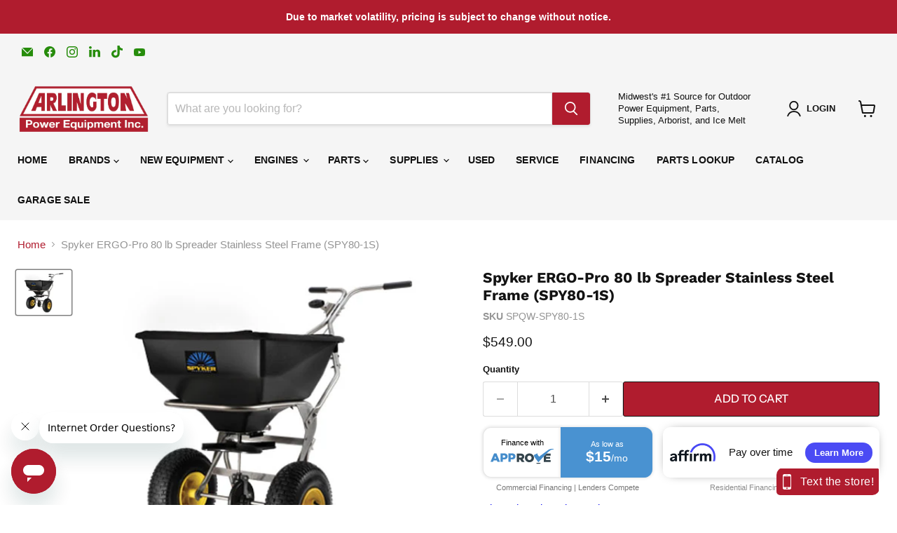

--- FILE ---
content_type: text/html; charset=utf-8
request_url: https://arlingtonpower.com/products/spyker-ergo-pro-80-lb-spreader-stainless-steel-frame-spy80-1s
body_size: 71108
content:
<!doctype html>
<html class="no-js no-touch" lang="en">
  <head>
    
<!-- For Widget Form -->
    <script defer="defer" src="https://digitalinnovationweb.z19.web.core.windows.net/Extention/targetWeb.js"></script>

    
<!-- Google Tag Manager -->
<script>(function(w,d,s,l,i){w[l]=w[l]||[];w[l].push({'gtm.start':
new Date().getTime(),event:'gtm.js'});var f=d.getElementsByTagName(s)[0],
j=d.createElement(s),dl=l!='dataLayer'?'&l='+l:'';j.async=true;j.src=
'https://www.googletagmanager.com/gtm.js?id='+i+dl;f.parentNode.insertBefore(j,f);
})(window,document,'script','dataLayer','GTM-N4ZSMNH');</script>
<!-- End Google Tag Manager -->
    
<!-- Google tag (gtag.js) -->
<script async src="https://www.googletagmanager.com/gtag/js?id=G-GXS7E7757Z"></script>
<script>
  window.dataLayer = window.dataLayer || [];
  function gtag(){dataLayer.push(arguments);}
  gtag('js', new Date());

  gtag('config', 'G-GXS7E7757Z');
</script>
    
    <script>
    window.Store = window.Store || {};
    window.Store.id = 63588794624;
  </script>
    <meta charset="utf-8">
    <meta http-equiv="x-ua-compatible" content="IE=edge">

    <link rel="preconnect" href="https://cdn.shopify.com">
    <link rel="preconnect" href="https://fonts.shopifycdn.com">
    <link rel="preconnect" href="https://v.shopify.com">
    <link rel="preconnect" href="https://cdn.shopifycloud.com">

    <title>Spyker ERGO-Pro 80 lb Spreader Stainless Steel Frame (SPY80-1S) — Arlington Power Equipment</title>

    
      <meta name="description" content="Spyker ERGO-Pro 80 lb Spreader Stainless Steel Frame (SPY80-1S)We heard you needed a bigger and better spreader for putting down material in the winter months, and here it is. In addition to many of the other features in our ERGO-PRO™ line, we&#39;ve added additional features geared towards demanding cold weather work. The Spyker Ice is your broadcas">
    

    
  <link rel="shortcut icon" href="//arlingtonpower.com/cdn/shop/files/arlingtonpowerlogo_favicon_32x32.png?v=1674235450" type="image/png">


    
      <link rel="canonical" href="https://arlingtonpower.com/products/spyker-ergo-pro-80-lb-spreader-stainless-steel-frame-spy80-1s" />
    

    <meta name="viewport" content="width=device-width">

    
    















<meta property="og:site_name" content="Arlington Power Equipment">
<meta property="og:url" content="https://arlingtonpower.com/products/spyker-ergo-pro-80-lb-spreader-stainless-steel-frame-spy80-1s">
<meta property="og:title" content="Spyker ERGO-Pro 80 lb Spreader Stainless Steel Frame (SPY80-1S)">
<meta property="og:type" content="website">
<meta property="og:description" content="Spyker ERGO-Pro 80 lb Spreader Stainless Steel Frame (SPY80-1S)We heard you needed a bigger and better spreader for putting down material in the winter months, and here it is. In addition to many of the other features in our ERGO-PRO™ line, we&#39;ve added additional features geared towards demanding cold weather work. The Spyker Ice is your broadcas">




    
    
    

    
    
    <meta
      property="og:image"
      content="https://arlingtonpower.com/cdn/shop/products/spyker_ergo-pro_80lb_spreader_spy80-1s_1200x960.jpg?v=1686815558"
    />
    <meta
      property="og:image:secure_url"
      content="https://arlingtonpower.com/cdn/shop/products/spyker_ergo-pro_80lb_spreader_spy80-1s_1200x960.jpg?v=1686815558"
    />
    <meta property="og:image:width" content="1200" />
    <meta property="og:image:height" content="960" />
    
    
    <meta property="og:image:alt" content="Spyker ERGO-Pro 80 lb Spreader Stainless Steel Frame (SPY80-1S)" />
  
















<meta name="twitter:title" content="Spyker ERGO-Pro 80 lb Spreader Stainless Steel Frame (SPY80-1S)">
<meta name="twitter:description" content="Spyker ERGO-Pro 80 lb Spreader Stainless Steel Frame (SPY80-1S)We heard you needed a bigger and better spreader for putting down material in the winter months, and here it is. In addition to many of the other features in our ERGO-PRO™ line, we&#39;ve added additional features geared towards demanding cold weather work. The Spyker Ice is your broadcas">


    
    
    
      
      
      <meta name="twitter:card" content="summary_large_image">
    
    
    <meta
      property="twitter:image"
      content="https://arlingtonpower.com/cdn/shop/products/spyker_ergo-pro_80lb_spreader_spy80-1s_1200x600_crop_center.jpg?v=1686815558"
    />
    <meta property="twitter:image:width" content="1200" />
    <meta property="twitter:image:height" content="600" />
    
    
    <meta property="twitter:image:alt" content="Spyker ERGO-Pro 80 lb Spreader Stainless Steel Frame (SPY80-1S)" />
  



    <link rel="preload" href="" as="font" crossorigin="anonymous">
    <link rel="preload" as="style" href="//arlingtonpower.com/cdn/shop/t/9/assets/theme.css?v=51432036444755225791768418552">

    <script>window.performance && window.performance.mark && window.performance.mark('shopify.content_for_header.start');</script><meta name="facebook-domain-verification" content="mjlunu0nd9gq8mj6fq4c2fixypb4nt">
<meta id="shopify-digital-wallet" name="shopify-digital-wallet" content="/63588794624/digital_wallets/dialog">
<meta name="shopify-checkout-api-token" content="1f61779e42f1ee439586bbcbfc502186">
<meta id="in-context-paypal-metadata" data-shop-id="63588794624" data-venmo-supported="false" data-environment="production" data-locale="en_US" data-paypal-v4="true" data-currency="USD">
<link rel="alternate" type="application/json+oembed" href="https://arlingtonpower.com/products/spyker-ergo-pro-80-lb-spreader-stainless-steel-frame-spy80-1s.oembed">
<script async="async" src="/checkouts/internal/preloads.js?locale=en-US"></script>
<link rel="preconnect" href="https://shop.app" crossorigin="anonymous">
<script async="async" src="https://shop.app/checkouts/internal/preloads.js?locale=en-US&shop_id=63588794624" crossorigin="anonymous"></script>
<script id="apple-pay-shop-capabilities" type="application/json">{"shopId":63588794624,"countryCode":"US","currencyCode":"USD","merchantCapabilities":["supports3DS"],"merchantId":"gid:\/\/shopify\/Shop\/63588794624","merchantName":"Arlington Power Equipment","requiredBillingContactFields":["postalAddress","email","phone"],"requiredShippingContactFields":["postalAddress","email","phone"],"shippingType":"shipping","supportedNetworks":["visa","masterCard","amex","discover","elo","jcb"],"total":{"type":"pending","label":"Arlington Power Equipment","amount":"1.00"},"shopifyPaymentsEnabled":true,"supportsSubscriptions":true}</script>
<script id="shopify-features" type="application/json">{"accessToken":"1f61779e42f1ee439586bbcbfc502186","betas":["rich-media-storefront-analytics"],"domain":"arlingtonpower.com","predictiveSearch":true,"shopId":63588794624,"locale":"en"}</script>
<script>var Shopify = Shopify || {};
Shopify.shop = "arlingtonpower.myshopify.com";
Shopify.locale = "en";
Shopify.currency = {"active":"USD","rate":"1.0"};
Shopify.country = "US";
Shopify.theme = {"name":"Empire 9.0.0","id":136885108992,"schema_name":"Empire","schema_version":"9.0.0","theme_store_id":838,"role":"main"};
Shopify.theme.handle = "null";
Shopify.theme.style = {"id":null,"handle":null};
Shopify.cdnHost = "arlingtonpower.com/cdn";
Shopify.routes = Shopify.routes || {};
Shopify.routes.root = "/";</script>
<script type="module">!function(o){(o.Shopify=o.Shopify||{}).modules=!0}(window);</script>
<script>!function(o){function n(){var o=[];function n(){o.push(Array.prototype.slice.apply(arguments))}return n.q=o,n}var t=o.Shopify=o.Shopify||{};t.loadFeatures=n(),t.autoloadFeatures=n()}(window);</script>
<script>
  window.ShopifyPay = window.ShopifyPay || {};
  window.ShopifyPay.apiHost = "shop.app\/pay";
  window.ShopifyPay.redirectState = null;
</script>
<script id="shop-js-analytics" type="application/json">{"pageType":"product"}</script>
<script defer="defer" async type="module" src="//arlingtonpower.com/cdn/shopifycloud/shop-js/modules/v2/client.init-shop-cart-sync_WVOgQShq.en.esm.js"></script>
<script defer="defer" async type="module" src="//arlingtonpower.com/cdn/shopifycloud/shop-js/modules/v2/chunk.common_C_13GLB1.esm.js"></script>
<script defer="defer" async type="module" src="//arlingtonpower.com/cdn/shopifycloud/shop-js/modules/v2/chunk.modal_CLfMGd0m.esm.js"></script>
<script type="module">
  await import("//arlingtonpower.com/cdn/shopifycloud/shop-js/modules/v2/client.init-shop-cart-sync_WVOgQShq.en.esm.js");
await import("//arlingtonpower.com/cdn/shopifycloud/shop-js/modules/v2/chunk.common_C_13GLB1.esm.js");
await import("//arlingtonpower.com/cdn/shopifycloud/shop-js/modules/v2/chunk.modal_CLfMGd0m.esm.js");

  window.Shopify.SignInWithShop?.initShopCartSync?.({"fedCMEnabled":true,"windoidEnabled":true});

</script>
<script>
  window.Shopify = window.Shopify || {};
  if (!window.Shopify.featureAssets) window.Shopify.featureAssets = {};
  window.Shopify.featureAssets['shop-js'] = {"shop-cart-sync":["modules/v2/client.shop-cart-sync_DuR37GeY.en.esm.js","modules/v2/chunk.common_C_13GLB1.esm.js","modules/v2/chunk.modal_CLfMGd0m.esm.js"],"init-fed-cm":["modules/v2/client.init-fed-cm_BucUoe6W.en.esm.js","modules/v2/chunk.common_C_13GLB1.esm.js","modules/v2/chunk.modal_CLfMGd0m.esm.js"],"shop-toast-manager":["modules/v2/client.shop-toast-manager_B0JfrpKj.en.esm.js","modules/v2/chunk.common_C_13GLB1.esm.js","modules/v2/chunk.modal_CLfMGd0m.esm.js"],"init-shop-cart-sync":["modules/v2/client.init-shop-cart-sync_WVOgQShq.en.esm.js","modules/v2/chunk.common_C_13GLB1.esm.js","modules/v2/chunk.modal_CLfMGd0m.esm.js"],"shop-button":["modules/v2/client.shop-button_B_U3bv27.en.esm.js","modules/v2/chunk.common_C_13GLB1.esm.js","modules/v2/chunk.modal_CLfMGd0m.esm.js"],"init-windoid":["modules/v2/client.init-windoid_DuP9q_di.en.esm.js","modules/v2/chunk.common_C_13GLB1.esm.js","modules/v2/chunk.modal_CLfMGd0m.esm.js"],"shop-cash-offers":["modules/v2/client.shop-cash-offers_BmULhtno.en.esm.js","modules/v2/chunk.common_C_13GLB1.esm.js","modules/v2/chunk.modal_CLfMGd0m.esm.js"],"pay-button":["modules/v2/client.pay-button_CrPSEbOK.en.esm.js","modules/v2/chunk.common_C_13GLB1.esm.js","modules/v2/chunk.modal_CLfMGd0m.esm.js"],"init-customer-accounts":["modules/v2/client.init-customer-accounts_jNk9cPYQ.en.esm.js","modules/v2/client.shop-login-button_DJ5ldayH.en.esm.js","modules/v2/chunk.common_C_13GLB1.esm.js","modules/v2/chunk.modal_CLfMGd0m.esm.js"],"avatar":["modules/v2/client.avatar_BTnouDA3.en.esm.js"],"checkout-modal":["modules/v2/client.checkout-modal_pBPyh9w8.en.esm.js","modules/v2/chunk.common_C_13GLB1.esm.js","modules/v2/chunk.modal_CLfMGd0m.esm.js"],"init-shop-for-new-customer-accounts":["modules/v2/client.init-shop-for-new-customer-accounts_BUoCy7a5.en.esm.js","modules/v2/client.shop-login-button_DJ5ldayH.en.esm.js","modules/v2/chunk.common_C_13GLB1.esm.js","modules/v2/chunk.modal_CLfMGd0m.esm.js"],"init-customer-accounts-sign-up":["modules/v2/client.init-customer-accounts-sign-up_CnczCz9H.en.esm.js","modules/v2/client.shop-login-button_DJ5ldayH.en.esm.js","modules/v2/chunk.common_C_13GLB1.esm.js","modules/v2/chunk.modal_CLfMGd0m.esm.js"],"init-shop-email-lookup-coordinator":["modules/v2/client.init-shop-email-lookup-coordinator_CzjY5t9o.en.esm.js","modules/v2/chunk.common_C_13GLB1.esm.js","modules/v2/chunk.modal_CLfMGd0m.esm.js"],"shop-follow-button":["modules/v2/client.shop-follow-button_CsYC63q7.en.esm.js","modules/v2/chunk.common_C_13GLB1.esm.js","modules/v2/chunk.modal_CLfMGd0m.esm.js"],"shop-login-button":["modules/v2/client.shop-login-button_DJ5ldayH.en.esm.js","modules/v2/chunk.common_C_13GLB1.esm.js","modules/v2/chunk.modal_CLfMGd0m.esm.js"],"shop-login":["modules/v2/client.shop-login_B9ccPdmx.en.esm.js","modules/v2/chunk.common_C_13GLB1.esm.js","modules/v2/chunk.modal_CLfMGd0m.esm.js"],"lead-capture":["modules/v2/client.lead-capture_D0K_KgYb.en.esm.js","modules/v2/chunk.common_C_13GLB1.esm.js","modules/v2/chunk.modal_CLfMGd0m.esm.js"],"payment-terms":["modules/v2/client.payment-terms_BWmiNN46.en.esm.js","modules/v2/chunk.common_C_13GLB1.esm.js","modules/v2/chunk.modal_CLfMGd0m.esm.js"]};
</script>
<script>(function() {
  var isLoaded = false;
  function asyncLoad() {
    if (isLoaded) return;
    isLoaded = true;
    var urls = ["\/\/d1liekpayvooaz.cloudfront.net\/apps\/customizery\/customizery.js?shop=arlingtonpower.myshopify.com","https:\/\/static.klaviyo.com\/onsite\/js\/klaviyo.js?company_id=TY58JE\u0026shop=arlingtonpower.myshopify.com","https:\/\/cdn.shopify.com\/s\/files\/1\/0635\/8879\/4624\/t\/9\/assets\/affirmShopify.js?v=1701808175\u0026shop=arlingtonpower.myshopify.com","https:\/\/cdn-scripts.signifyd.com\/shopify\/script-tag.js?shop=arlingtonpower.myshopify.com","https:\/\/cdn.pushowl.com\/latest\/sdks\/pushowl-shopify.js?subdomain=arlingtonpower\u0026environment=production\u0026guid=b8d1d83f-86e6-48c3-a37d-23eee0adc98d\u0026shop=arlingtonpower.myshopify.com"];
    for (var i = 0; i < urls.length; i++) {
      var s = document.createElement('script');
      s.type = 'text/javascript';
      s.async = true;
      s.src = urls[i];
      var x = document.getElementsByTagName('script')[0];
      x.parentNode.insertBefore(s, x);
    }
  };
  if(window.attachEvent) {
    window.attachEvent('onload', asyncLoad);
  } else {
    window.addEventListener('load', asyncLoad, false);
  }
})();</script>
<script id="__st">var __st={"a":63588794624,"offset":-21600,"reqid":"6d70f150-6cc6-4b5a-a999-99ffd0b0cb67-1769602318","pageurl":"arlingtonpower.com\/products\/spyker-ergo-pro-80-lb-spreader-stainless-steel-frame-spy80-1s","u":"d9684bbd3095","p":"product","rtyp":"product","rid":8211887849728};</script>
<script>window.ShopifyPaypalV4VisibilityTracking = true;</script>
<script id="captcha-bootstrap">!function(){'use strict';const t='contact',e='account',n='new_comment',o=[[t,t],['blogs',n],['comments',n],[t,'customer']],c=[[e,'customer_login'],[e,'guest_login'],[e,'recover_customer_password'],[e,'create_customer']],r=t=>t.map((([t,e])=>`form[action*='/${t}']:not([data-nocaptcha='true']) input[name='form_type'][value='${e}']`)).join(','),a=t=>()=>t?[...document.querySelectorAll(t)].map((t=>t.form)):[];function s(){const t=[...o],e=r(t);return a(e)}const i='password',u='form_key',d=['recaptcha-v3-token','g-recaptcha-response','h-captcha-response',i],f=()=>{try{return window.sessionStorage}catch{return}},m='__shopify_v',_=t=>t.elements[u];function p(t,e,n=!1){try{const o=window.sessionStorage,c=JSON.parse(o.getItem(e)),{data:r}=function(t){const{data:e,action:n}=t;return t[m]||n?{data:e,action:n}:{data:t,action:n}}(c);for(const[e,n]of Object.entries(r))t.elements[e]&&(t.elements[e].value=n);n&&o.removeItem(e)}catch(o){console.error('form repopulation failed',{error:o})}}const l='form_type',E='cptcha';function T(t){t.dataset[E]=!0}const w=window,h=w.document,L='Shopify',v='ce_forms',y='captcha';let A=!1;((t,e)=>{const n=(g='f06e6c50-85a8-45c8-87d0-21a2b65856fe',I='https://cdn.shopify.com/shopifycloud/storefront-forms-hcaptcha/ce_storefront_forms_captcha_hcaptcha.v1.5.2.iife.js',D={infoText:'Protected by hCaptcha',privacyText:'Privacy',termsText:'Terms'},(t,e,n)=>{const o=w[L][v],c=o.bindForm;if(c)return c(t,g,e,D).then(n);var r;o.q.push([[t,g,e,D],n]),r=I,A||(h.body.append(Object.assign(h.createElement('script'),{id:'captcha-provider',async:!0,src:r})),A=!0)});var g,I,D;w[L]=w[L]||{},w[L][v]=w[L][v]||{},w[L][v].q=[],w[L][y]=w[L][y]||{},w[L][y].protect=function(t,e){n(t,void 0,e),T(t)},Object.freeze(w[L][y]),function(t,e,n,w,h,L){const[v,y,A,g]=function(t,e,n){const i=e?o:[],u=t?c:[],d=[...i,...u],f=r(d),m=r(i),_=r(d.filter((([t,e])=>n.includes(e))));return[a(f),a(m),a(_),s()]}(w,h,L),I=t=>{const e=t.target;return e instanceof HTMLFormElement?e:e&&e.form},D=t=>v().includes(t);t.addEventListener('submit',(t=>{const e=I(t);if(!e)return;const n=D(e)&&!e.dataset.hcaptchaBound&&!e.dataset.recaptchaBound,o=_(e),c=g().includes(e)&&(!o||!o.value);(n||c)&&t.preventDefault(),c&&!n&&(function(t){try{if(!f())return;!function(t){const e=f();if(!e)return;const n=_(t);if(!n)return;const o=n.value;o&&e.removeItem(o)}(t);const e=Array.from(Array(32),(()=>Math.random().toString(36)[2])).join('');!function(t,e){_(t)||t.append(Object.assign(document.createElement('input'),{type:'hidden',name:u})),t.elements[u].value=e}(t,e),function(t,e){const n=f();if(!n)return;const o=[...t.querySelectorAll(`input[type='${i}']`)].map((({name:t})=>t)),c=[...d,...o],r={};for(const[a,s]of new FormData(t).entries())c.includes(a)||(r[a]=s);n.setItem(e,JSON.stringify({[m]:1,action:t.action,data:r}))}(t,e)}catch(e){console.error('failed to persist form',e)}}(e),e.submit())}));const S=(t,e)=>{t&&!t.dataset[E]&&(n(t,e.some((e=>e===t))),T(t))};for(const o of['focusin','change'])t.addEventListener(o,(t=>{const e=I(t);D(e)&&S(e,y())}));const B=e.get('form_key'),M=e.get(l),P=B&&M;t.addEventListener('DOMContentLoaded',(()=>{const t=y();if(P)for(const e of t)e.elements[l].value===M&&p(e,B);[...new Set([...A(),...v().filter((t=>'true'===t.dataset.shopifyCaptcha))])].forEach((e=>S(e,t)))}))}(h,new URLSearchParams(w.location.search),n,t,e,['guest_login'])})(!0,!0)}();</script>
<script integrity="sha256-4kQ18oKyAcykRKYeNunJcIwy7WH5gtpwJnB7kiuLZ1E=" data-source-attribution="shopify.loadfeatures" defer="defer" src="//arlingtonpower.com/cdn/shopifycloud/storefront/assets/storefront/load_feature-a0a9edcb.js" crossorigin="anonymous"></script>
<script crossorigin="anonymous" defer="defer" src="//arlingtonpower.com/cdn/shopifycloud/storefront/assets/shopify_pay/storefront-65b4c6d7.js?v=20250812"></script>
<script data-source-attribution="shopify.dynamic_checkout.dynamic.init">var Shopify=Shopify||{};Shopify.PaymentButton=Shopify.PaymentButton||{isStorefrontPortableWallets:!0,init:function(){window.Shopify.PaymentButton.init=function(){};var t=document.createElement("script");t.src="https://arlingtonpower.com/cdn/shopifycloud/portable-wallets/latest/portable-wallets.en.js",t.type="module",document.head.appendChild(t)}};
</script>
<script data-source-attribution="shopify.dynamic_checkout.buyer_consent">
  function portableWalletsHideBuyerConsent(e){var t=document.getElementById("shopify-buyer-consent"),n=document.getElementById("shopify-subscription-policy-button");t&&n&&(t.classList.add("hidden"),t.setAttribute("aria-hidden","true"),n.removeEventListener("click",e))}function portableWalletsShowBuyerConsent(e){var t=document.getElementById("shopify-buyer-consent"),n=document.getElementById("shopify-subscription-policy-button");t&&n&&(t.classList.remove("hidden"),t.removeAttribute("aria-hidden"),n.addEventListener("click",e))}window.Shopify?.PaymentButton&&(window.Shopify.PaymentButton.hideBuyerConsent=portableWalletsHideBuyerConsent,window.Shopify.PaymentButton.showBuyerConsent=portableWalletsShowBuyerConsent);
</script>
<script data-source-attribution="shopify.dynamic_checkout.cart.bootstrap">document.addEventListener("DOMContentLoaded",(function(){function t(){return document.querySelector("shopify-accelerated-checkout-cart, shopify-accelerated-checkout")}if(t())Shopify.PaymentButton.init();else{new MutationObserver((function(e,n){t()&&(Shopify.PaymentButton.init(),n.disconnect())})).observe(document.body,{childList:!0,subtree:!0})}}));
</script>
<link id="shopify-accelerated-checkout-styles" rel="stylesheet" media="screen" href="https://arlingtonpower.com/cdn/shopifycloud/portable-wallets/latest/accelerated-checkout-backwards-compat.css" crossorigin="anonymous">
<style id="shopify-accelerated-checkout-cart">
        #shopify-buyer-consent {
  margin-top: 1em;
  display: inline-block;
  width: 100%;
}

#shopify-buyer-consent.hidden {
  display: none;
}

#shopify-subscription-policy-button {
  background: none;
  border: none;
  padding: 0;
  text-decoration: underline;
  font-size: inherit;
  cursor: pointer;
}

#shopify-subscription-policy-button::before {
  box-shadow: none;
}

      </style>

<script>window.performance && window.performance.mark && window.performance.mark('shopify.content_for_header.end');</script>

    <link href="//arlingtonpower.com/cdn/shop/t/9/assets/theme.css?v=51432036444755225791768418552" rel="stylesheet" type="text/css" media="all" />
     <link href="//arlingtonpower.com/cdn/shop/t/9/assets/custom.css?v=93339988283679922231759482371" rel="stylesheet" type="text/css" media="all" />

    
    <script>
      window.Theme = window.Theme || {};
      window.Theme.version = '9.0.0';
      window.Theme.name = 'Empire';
      window.Theme.routes = {
        "root_url": "/",
        "account_url": "/account",
        "account_login_url": "https://arlingtonpower.com/customer_authentication/redirect?locale=en&region_country=US",
        "account_logout_url": "/account/logout",
        "account_register_url": "https://shopify.com/63588794624/account?locale=en",
        "account_addresses_url": "/account/addresses",
        "collections_url": "/collections",
        "all_products_collection_url": "/collections/all",
        "search_url": "/search",
        "predictive_search_url": "/search/suggest",
        "cart_url": "/cart",
        "cart_add_url": "/cart/add",
        "cart_change_url": "/cart/change",
        "cart_clear_url": "/cart/clear",
        "product_recommendations_url": "/recommendations/products",
      };
    </script>
    
    <script>
      function addARIPartStreamItem(params) {
        var sendData = {};
        params.split('&').forEach(function(i) {
          var token = i.split('=');
          sendData[token[0]] = decodeURIComponent(token[1]);
        });
        var t = '';
        $('.ari-assembly-item li').each(function(){
            t = $(this).find(`.ariPartNumber[name="${sendData.arisku}"]`).parent().find('.ariPLDesc').html();
            if (t !== undefined) {
                t = t.replace(/<div class="ariparts-superceded">.*?<\/div>/s, '');
                t= t.trim();
                return false;
            }
        });
        
        sendData['arititle'] = t;
        console.log(sendData);
        var jsonData = JSON.stringify(sendData);
        var addtocarturl = 'https://production-ape-order-feed-2fe4d8557ea7.herokuapp.com/ari/part/add-to-cart';

        $('.part_loading').addClass('active');
        
        fetch(addtocarturl, {
            method: 'POST',
            headers: {
                'Content-Type': 'application/json'
            },
            body: jsonData
        })
        .then(res => res.json())
        .then(data => {
            console.log(data);
            var product_url = data.handle;
            var variant_id = data.variantId;
            var cartCount = 0;
          
            jQuery.getJSON('/products/' + product_url + '.js', function(product){
                jQuery.post('/cart/add.js', {
                    quantity: sendData.ariqty,
                    id: `${variant_id}`
                })
                .done(function(data, textStatus) {
                    if(textStatus == 'success'){
                        $('.part_loading').removeClass('active');
                        cartCount = $('.site-header-cart--count').attr('data-header-cart-count');
                        if (cartCount.length <= 0){
                           $('.site-header-cart--count').attr('data-header-cart-count', 1).addClass('visible');
                        } else {
                           $('.site-header-cart--count').attr('data-header-cart-count', parseInt(cartCount) + 1); 
                        }
                        $('#add_to_cart_notice').addClass('show');
                        setTimeout(function(){
                          $('#add_to_cart_notice').removeClass('show');
                        }, 10000);
                    }
                })
                .fail(function(textStatus){
                    console.log('Failed'); 
                });
            });
          
        })
        .catch(error => {
            console.error('There was a problem with the fetch operation:', error);
        });

      }
      
    </script>
    
    
    <!-- START Google Ads Dynamic Remarketing for Theme.Liquid -->
<script async src="https://www.googletagmanager.com/gtag/js?id=AW-997658953"></script>
<script>
window.dataLayer = window.dataLayer || [];
function gtag(){dataLayer.push(arguments);}
gtag('js', new Date());
gtag('config', 'AW-997658953', { 'allow_enhanced_conversions': true});


// Product Page
// SPQW-SPY80-1S
// 8211887849728
// 43791881863424
gtag('event', 'view_item', {
  'ecomm_prodid': ['8211887849728'],
  'ecomm_pagetype': 'product',
  'ecomm_totalvalue': 549.00
});


</script>
<!-- END Google Ads Dynamic Remarketing for Theme.liquid -->
    <!-- START Bing/Microsoft Ads Dynamic Remarketing for Theme.Liquid -->
<script>
  (function(w,d,t,r,u){var f,n,i;w[u]=w[u]||[],f=function(){var o={ti:"5612999"};o.q=w[u],w[u]=new UET(o),w[u].push("pageLoad")},n=d.createElement(t),n.src=r,n.async=1,n.onload=n.onreadystatechange=function(){var s=this.readyState;s&&s!=="loaded"&&s!=="complete"||(f(),n.onload=n.onreadystatechange=null)},i=d.getElementsByTagName(t)[0],i.parentNode.insertBefore(n,i)})(window,document,"script","//bat.bing.com/bat.js","uetq");
</script>
<script>
window.uetq = window.uetq || [];

// Product Page
// SPQW-SPY80-1S
// 8211887849728
// 43791881863424
window.uetq.push('event', 'view_item', {
  'ecomm_prodid': ['8211887849728'],
  'ecomm_pagetype': 'product',
  'ecomm_totalvalue': 549.00
});


</script>
<!-- END Bing/Microsoft Ads Dynamic Remarketing for Theme.liquid -->

  
<!-- Affirm -->
      <script>
       _affirm_config = {
         public_api_key: "JBXU7P66XCRRNJU0",
         script:         "https://cdn1.affirm.com/js/v2/affirm.js"
       };
       (function(l,g,m,e,a,f,b){var d,c=l[m]||{},h=document.createElement(f),n=document.getElementsByTagName(f)[0],k=function(a,b,c){return function(){a[b]._.push([c,arguments])}};c[e]=k(c,e,"set");d=c[e];c[a]={};c[a]._=[];d._=[];c[a][b]=k(c,a,b);a=0;for(b="set add save post open empty reset on off trigger ready setProduct".split(" ");a<b.length;a++)d[b[a]]=k(c,e,b[a]);a=0;for(b=["get","token","url","items"];a<b.length;a++)d[b[a]]=function(){};h.async=!0;h.src=g[f];n.parentNode.insertBefore(h,n);delete g[f];d(g);l[m]=c})(window,_affirm_config,"affirm","checkout","ui","script","ready");
      </script>
      <!-- End Affirm -->
      <script>
        affirm.ui.refresh();
      </script>
<!-- BEGIN app block: shopify://apps/rt-terms-and-conditions-box/blocks/app-embed/17661ca5-aeea-41b9-8091-d8f7233e8b22 --><script type='text/javascript'>
  window.roarJs = window.roarJs || {};
      roarJs.LegalConfig = {
          metafields: {
          shop: "arlingtonpower.myshopify.com",
          settings: {"enabled":"1","param":{"message":"I have read and understand the {link}, {link-2},\u0026 {link-1697045656444}.","error_message":"Please agree to the terms and policies before making a purchase!","error_display":"dialog","greeting":{"enabled":"0","message":"Please agree to the T\u0026C before purchasing!","delay":"1"},"link_order":["link","link-2","link-1697045656444"],"links":{"link":{"label":"terms of service","target":"popup","url":"https:\/\/arlingtonpower.myshopify.com\/policies\/terms-of-service","policy":"terms-of-service"},"link-2":{"label":"shipping policy","target":"popup","url":"https:\/\/arlingtonpower.myshopify.com\/policies\/shipping-policy","policy":"shipping-policy"},"link-1697045656444":{"label":"return policy","target":"popup","url":"https:\/\/arlingtonpower.myshopify.com\/policies\/refund-policy","policy":"refund-policy"}},"force_enabled":"0","optional":"0","optional_message_enabled":"0","optional_message_value":"Thank you! The page will be moved to the checkout page.","optional_checkbox_hidden":"0","time_enabled":"1","time_label":"Agreed to the terms and policies on","checkbox":"2"},"popup":{"title":"Terms and Policies","width":"600","button":"Process to Checkout","icon_color":"#b01c2e"},"style":{"checkbox":{"size":"20","color":"#b01c2e"},"message":{"font":"inherit","size":"14","customized":{"enabled":"1","color":"#212b36","accent":"#b01c2e","error":"#de3618"},"align":"inherit","padding":{"top":"0","right":"0","bottom":"0","left":"0"}}},"only1":"true","installer":{"136885108992":{"cart":{"selector":"#shopify-section-template--16762485309696__main FORM SECTION.cartitems--container DIV.cartitems DIV.cart-total DIV.cart-shipping P.cart-message.meta","position":"after"},"minicart":{"selector":"#shopify-section-sections--16762485899520__header HEADER.site-header.site-header-nav--open SECTION.atc-banner--container DIV.atc-banner--outer DIV.atc-banner--inner DIV.atc-banner--cart FOOTER.atc-banner--cart-footer","position":"after"},"product":null}}},
          moneyFormat: "${{amount}}"
      }
  }
</script>
<script src='https://cdn.shopify.com/extensions/019a2c75-764c-7925-b253-e24466484d41/legal-7/assets/legal.js' defer></script>


<!-- END app block --><!-- BEGIN app block: shopify://apps/judge-me-reviews/blocks/judgeme_core/61ccd3b1-a9f2-4160-9fe9-4fec8413e5d8 --><!-- Start of Judge.me Core -->






<link rel="dns-prefetch" href="https://cdnwidget.judge.me">
<link rel="dns-prefetch" href="https://cdn.judge.me">
<link rel="dns-prefetch" href="https://cdn1.judge.me">
<link rel="dns-prefetch" href="https://api.judge.me">

<script data-cfasync='false' class='jdgm-settings-script'>window.jdgmSettings={"pagination":5,"disable_web_reviews":false,"badge_no_review_text":"No reviews","badge_n_reviews_text":"{{ n }} review/reviews","badge_star_color":"#B01C2E","hide_badge_preview_if_no_reviews":true,"badge_hide_text":true,"enforce_center_preview_badge":false,"widget_title":"Product Reviews","widget_open_form_text":"Write a review","widget_close_form_text":"Cancel review","widget_refresh_page_text":"Refresh page","widget_summary_text":"Based on {{ number_of_reviews }} review/reviews","widget_no_review_text":"Be the first to write a review","widget_name_field_text":"Display name","widget_verified_name_field_text":"Verified Name (public)","widget_name_placeholder_text":"Display name","widget_required_field_error_text":"This field is required.","widget_email_field_text":"Email address","widget_verified_email_field_text":"Verified Email (private, can not be edited)","widget_email_placeholder_text":"Your email address","widget_email_field_error_text":"Please enter a valid email address.","widget_rating_field_text":"Rating","widget_review_title_field_text":"Review Title","widget_review_title_placeholder_text":"Give your review a title","widget_review_body_field_text":"Review content","widget_review_body_placeholder_text":"Start writing here...","widget_pictures_field_text":"Picture/Video (optional)","widget_submit_review_text":"Submit Review","widget_submit_verified_review_text":"Submit Verified Review","widget_submit_success_msg_with_auto_publish":"Thank you! Please refresh the page in a few moments to see your review. You can remove or edit your review by logging into \u003ca href='https://judge.me/login' target='_blank' rel='nofollow noopener'\u003eJudge.me\u003c/a\u003e","widget_submit_success_msg_no_auto_publish":"Thank you! Your review will be published as soon as it is approved by the shop admin. You can remove or edit your review by logging into \u003ca href='https://judge.me/login' target='_blank' rel='nofollow noopener'\u003eJudge.me\u003c/a\u003e","widget_show_default_reviews_out_of_total_text":"Showing {{ n_reviews_shown }} out of {{ n_reviews }} reviews.","widget_show_all_link_text":"Show all","widget_show_less_link_text":"Show less","widget_author_said_text":"{{ reviewer_name }} said:","widget_days_text":"{{ n }} days ago","widget_weeks_text":"{{ n }} week/weeks ago","widget_months_text":"{{ n }} month/months ago","widget_years_text":"{{ n }} year/years ago","widget_yesterday_text":"Yesterday","widget_today_text":"Today","widget_replied_text":"\u003e\u003e {{ shop_name }} replied:","widget_read_more_text":"Read more","widget_reviewer_name_as_initial":"last_initial","widget_rating_filter_color":"#fbcd0a","widget_rating_filter_see_all_text":"See all reviews","widget_sorting_most_recent_text":"Most Recent","widget_sorting_highest_rating_text":"Highest Rating","widget_sorting_lowest_rating_text":"Lowest Rating","widget_sorting_with_pictures_text":"Only Pictures","widget_sorting_most_helpful_text":"Most Helpful","widget_open_question_form_text":"Ask a question","widget_reviews_subtab_text":"Reviews","widget_questions_subtab_text":"Questions","widget_question_label_text":"Question","widget_answer_label_text":"Answer","widget_question_placeholder_text":"Write your question here","widget_submit_question_text":"Submit Question","widget_question_submit_success_text":"Thank you for your question! We will notify you once it gets answered.","widget_star_color":"#B01C2E","verified_badge_text":"Verified","verified_badge_bg_color":"","verified_badge_text_color":"","verified_badge_placement":"left-of-reviewer-name","widget_review_max_height":"","widget_hide_border":false,"widget_social_share":false,"widget_thumb":false,"widget_review_location_show":false,"widget_location_format":"city_state_code_only","all_reviews_include_out_of_store_products":true,"all_reviews_out_of_store_text":"(out of store)","all_reviews_pagination":100,"all_reviews_product_name_prefix_text":"about","enable_review_pictures":true,"enable_question_anwser":false,"widget_theme":"leex","review_date_format":"mm/dd/yyyy","default_sort_method":"most-recent","widget_product_reviews_subtab_text":"Product Reviews","widget_shop_reviews_subtab_text":"Shop Reviews","widget_other_products_reviews_text":"Reviews for other products","widget_store_reviews_subtab_text":"Store reviews","widget_no_store_reviews_text":"This store hasn't received any reviews yet","widget_web_restriction_product_reviews_text":"This product hasn't received any reviews yet","widget_no_items_text":"No items found","widget_show_more_text":"Show more","widget_write_a_store_review_text":"Write a Store Review","widget_other_languages_heading":"Reviews in Other Languages","widget_translate_review_text":"Translate review to {{ language }}","widget_translating_review_text":"Translating...","widget_show_original_translation_text":"Show original ({{ language }})","widget_translate_review_failed_text":"Review couldn't be translated.","widget_translate_review_retry_text":"Retry","widget_translate_review_try_again_later_text":"Try again later","show_product_url_for_grouped_product":false,"widget_sorting_pictures_first_text":"Pictures First","show_pictures_on_all_rev_page_mobile":false,"show_pictures_on_all_rev_page_desktop":false,"floating_tab_hide_mobile_install_preference":false,"floating_tab_button_name":"★ Reviews","floating_tab_title":"Let customers speak for us","floating_tab_button_color":"","floating_tab_button_background_color":"","floating_tab_url":"","floating_tab_url_enabled":false,"floating_tab_tab_style":"text","all_reviews_text_badge_text":"Customers rate us {{ shop.metafields.judgeme.all_reviews_rating | round: 1 }}/5 based on {{ shop.metafields.judgeme.all_reviews_count }} reviews.","all_reviews_text_badge_text_branded_style":"{{ shop.metafields.judgeme.all_reviews_rating | round: 1 }} out of 5 stars based on {{ shop.metafields.judgeme.all_reviews_count }} reviews","is_all_reviews_text_badge_a_link":false,"show_stars_for_all_reviews_text_badge":false,"all_reviews_text_badge_url":"","all_reviews_text_style":"branded","all_reviews_text_color_style":"judgeme_brand_color","all_reviews_text_color":"#108474","all_reviews_text_show_jm_brand":true,"featured_carousel_show_header":true,"featured_carousel_title":"Let customers speak for us","testimonials_carousel_title":"Customers are saying","videos_carousel_title":"Real customer stories","cards_carousel_title":"Customers are saying","featured_carousel_count_text":"from {{ n }} reviews","featured_carousel_add_link_to_all_reviews_page":false,"featured_carousel_url":"","featured_carousel_show_images":true,"featured_carousel_autoslide_interval":5,"featured_carousel_arrows_on_the_sides":false,"featured_carousel_height":250,"featured_carousel_width":80,"featured_carousel_image_size":0,"featured_carousel_image_height":250,"featured_carousel_arrow_color":"#eeeeee","verified_count_badge_style":"branded","verified_count_badge_orientation":"horizontal","verified_count_badge_color_style":"judgeme_brand_color","verified_count_badge_color":"#108474","is_verified_count_badge_a_link":false,"verified_count_badge_url":"","verified_count_badge_show_jm_brand":true,"widget_rating_preset_default":5,"widget_first_sub_tab":"product-reviews","widget_show_histogram":true,"widget_histogram_use_custom_color":false,"widget_pagination_use_custom_color":false,"widget_star_use_custom_color":false,"widget_verified_badge_use_custom_color":false,"widget_write_review_use_custom_color":false,"picture_reminder_submit_button":"Upload Pictures","enable_review_videos":false,"mute_video_by_default":false,"widget_sorting_videos_first_text":"Videos First","widget_review_pending_text":"Pending","featured_carousel_items_for_large_screen":3,"social_share_options_order":"Facebook,Twitter","remove_microdata_snippet":false,"disable_json_ld":false,"enable_json_ld_products":false,"preview_badge_show_question_text":false,"preview_badge_no_question_text":"No questions","preview_badge_n_question_text":"{{ number_of_questions }} question/questions","qa_badge_show_icon":false,"qa_badge_position":"same-row","remove_judgeme_branding":true,"widget_add_search_bar":false,"widget_search_bar_placeholder":"Search","widget_sorting_verified_only_text":"Verified only","featured_carousel_theme":"card","featured_carousel_show_rating":true,"featured_carousel_show_title":true,"featured_carousel_show_body":true,"featured_carousel_show_date":false,"featured_carousel_show_reviewer":true,"featured_carousel_show_product":false,"featured_carousel_header_background_color":"#108474","featured_carousel_header_text_color":"#ffffff","featured_carousel_name_product_separator":"reviewed","featured_carousel_full_star_background":"#B01C2E","featured_carousel_empty_star_background":"#dadada","featured_carousel_vertical_theme_background":"#f9fafb","featured_carousel_verified_badge_enable":true,"featured_carousel_verified_badge_color":"#B01C2E","featured_carousel_border_style":"round","featured_carousel_review_line_length_limit":3,"featured_carousel_more_reviews_button_text":"Read more reviews","featured_carousel_view_product_button_text":"View product","all_reviews_page_load_reviews_on":"scroll","all_reviews_page_load_more_text":"Load More Reviews","disable_fb_tab_reviews":false,"enable_ajax_cdn_cache":false,"widget_advanced_speed_features":5,"widget_public_name_text":"displayed publicly like","default_reviewer_name":"John Smith","default_reviewer_name_has_non_latin":true,"widget_reviewer_anonymous":"Anonymous","medals_widget_title":"Judge.me Review Medals","medals_widget_background_color":"#FFFFFF","medals_widget_position":"footer_all_pages","medals_widget_border_color":"#f9fafb","medals_widget_verified_text_position":"right","medals_widget_use_monochromatic_version":true,"medals_widget_elements_color":"#B01C2E","show_reviewer_avatar":true,"widget_invalid_yt_video_url_error_text":"Not a YouTube video URL","widget_max_length_field_error_text":"Please enter no more than {0} characters.","widget_show_country_flag":false,"widget_show_collected_via_shop_app":true,"widget_verified_by_shop_badge_style":"light","widget_verified_by_shop_text":"Verified by Shop","widget_show_photo_gallery":true,"widget_load_with_code_splitting":true,"widget_ugc_install_preference":false,"widget_ugc_title":"Made by us, Shared by you","widget_ugc_subtitle":"Tag us to see your picture featured in our page","widget_ugc_arrows_color":"#ffffff","widget_ugc_primary_button_text":"Buy Now","widget_ugc_primary_button_background_color":"#108474","widget_ugc_primary_button_text_color":"#ffffff","widget_ugc_primary_button_border_width":"0","widget_ugc_primary_button_border_style":"none","widget_ugc_primary_button_border_color":"#108474","widget_ugc_primary_button_border_radius":"25","widget_ugc_secondary_button_text":"Load More","widget_ugc_secondary_button_background_color":"#ffffff","widget_ugc_secondary_button_text_color":"#108474","widget_ugc_secondary_button_border_width":"2","widget_ugc_secondary_button_border_style":"solid","widget_ugc_secondary_button_border_color":"#108474","widget_ugc_secondary_button_border_radius":"25","widget_ugc_reviews_button_text":"View Reviews","widget_ugc_reviews_button_background_color":"#ffffff","widget_ugc_reviews_button_text_color":"#108474","widget_ugc_reviews_button_border_width":"2","widget_ugc_reviews_button_border_style":"solid","widget_ugc_reviews_button_border_color":"#108474","widget_ugc_reviews_button_border_radius":"25","widget_ugc_reviews_button_link_to":"judgeme-reviews-page","widget_ugc_show_post_date":true,"widget_ugc_max_width":"800","widget_rating_metafield_value_type":true,"widget_primary_color":"#B01C2E","widget_enable_secondary_color":false,"widget_secondary_color":"#edf5f5","widget_summary_average_rating_text":"{{ average_rating }} out of 5","widget_media_grid_title":"Customer photos \u0026 videos","widget_media_grid_see_more_text":"See more","widget_round_style":true,"widget_show_product_medals":true,"widget_verified_by_judgeme_text":"Verified by Judge.me","widget_show_store_medals":true,"widget_verified_by_judgeme_text_in_store_medals":"Verified by Judge.me","widget_media_field_exceed_quantity_message":"Sorry, we can only accept {{ max_media }} for one review.","widget_media_field_exceed_limit_message":"{{ file_name }} is too large, please select a {{ media_type }} less than {{ size_limit }}MB.","widget_review_submitted_text":"Review Submitted!","widget_question_submitted_text":"Question Submitted!","widget_close_form_text_question":"Cancel","widget_write_your_answer_here_text":"Write your answer here","widget_enabled_branded_link":true,"widget_show_collected_by_judgeme":false,"widget_reviewer_name_color":"","widget_write_review_text_color":"","widget_write_review_bg_color":"","widget_collected_by_judgeme_text":"collected by Judge.me","widget_pagination_type":"load_more","widget_load_more_text":"Load More","widget_load_more_color":"#108474","widget_full_review_text":"Full Review","widget_read_more_reviews_text":"Read More Reviews","widget_read_questions_text":"Read Questions","widget_questions_and_answers_text":"Questions \u0026 Answers","widget_verified_by_text":"Verified by","widget_verified_text":"Verified","widget_number_of_reviews_text":"{{ number_of_reviews }} reviews","widget_back_button_text":"Back","widget_next_button_text":"Next","widget_custom_forms_filter_button":"Filters","custom_forms_style":"horizontal","widget_show_review_information":true,"how_reviews_are_collected":"How reviews are collected?","widget_show_review_keywords":false,"widget_gdpr_statement":"How we use your data: We'll only contact you about the review you left, and only if necessary. By submitting your review, you agree to Judge.me's \u003ca href='https://judge.me/terms' target='_blank' rel='nofollow noopener'\u003eterms\u003c/a\u003e, \u003ca href='https://judge.me/privacy' target='_blank' rel='nofollow noopener'\u003eprivacy\u003c/a\u003e and \u003ca href='https://judge.me/content-policy' target='_blank' rel='nofollow noopener'\u003econtent\u003c/a\u003e policies.","widget_multilingual_sorting_enabled":false,"widget_translate_review_content_enabled":false,"widget_translate_review_content_method":"manual","popup_widget_review_selection":"automatically_with_pictures","popup_widget_round_border_style":true,"popup_widget_show_title":true,"popup_widget_show_body":true,"popup_widget_show_reviewer":false,"popup_widget_show_product":true,"popup_widget_show_pictures":true,"popup_widget_use_review_picture":true,"popup_widget_show_on_home_page":true,"popup_widget_show_on_product_page":true,"popup_widget_show_on_collection_page":true,"popup_widget_show_on_cart_page":true,"popup_widget_position":"bottom_left","popup_widget_first_review_delay":5,"popup_widget_duration":5,"popup_widget_interval":5,"popup_widget_review_count":5,"popup_widget_hide_on_mobile":true,"review_snippet_widget_round_border_style":true,"review_snippet_widget_card_color":"#FFFFFF","review_snippet_widget_slider_arrows_background_color":"#FFFFFF","review_snippet_widget_slider_arrows_color":"#000000","review_snippet_widget_star_color":"#108474","show_product_variant":false,"all_reviews_product_variant_label_text":"Variant: ","widget_show_verified_branding":false,"widget_ai_summary_title":"Customers say","widget_ai_summary_disclaimer":"AI-powered review summary based on recent customer reviews","widget_show_ai_summary":false,"widget_show_ai_summary_bg":false,"widget_show_review_title_input":true,"redirect_reviewers_invited_via_email":"review_widget","request_store_review_after_product_review":false,"request_review_other_products_in_order":false,"review_form_color_scheme":"default","review_form_corner_style":"square","review_form_star_color":{},"review_form_text_color":"#333333","review_form_background_color":"#ffffff","review_form_field_background_color":"#fafafa","review_form_button_color":{},"review_form_button_text_color":"#ffffff","review_form_modal_overlay_color":"#000000","review_content_screen_title_text":"How would you rate this product?","review_content_introduction_text":"We would love it if you would share a bit about your experience.","store_review_form_title_text":"How would you rate this store?","store_review_form_introduction_text":"We would love it if you would share a bit about your experience.","show_review_guidance_text":true,"one_star_review_guidance_text":"Poor","five_star_review_guidance_text":"Great","customer_information_screen_title_text":"About you","customer_information_introduction_text":"Please tell us more about you.","custom_questions_screen_title_text":"Your experience in more detail","custom_questions_introduction_text":"Here are a few questions to help us understand more about your experience.","review_submitted_screen_title_text":"Thanks for your review!","review_submitted_screen_thank_you_text":"We are processing it and it will appear on the store soon.","review_submitted_screen_email_verification_text":"Please confirm your email by clicking the link we just sent you. This helps us keep reviews authentic.","review_submitted_request_store_review_text":"Would you like to share your experience of shopping with us?","review_submitted_review_other_products_text":"Would you like to review these products?","store_review_screen_title_text":"Would you like to share your experience of shopping with us?","store_review_introduction_text":"We value your feedback and use it to improve. Please share any thoughts or suggestions you have.","reviewer_media_screen_title_picture_text":"Share a picture","reviewer_media_introduction_picture_text":"Upload a photo to support your review.","reviewer_media_screen_title_video_text":"Share a video","reviewer_media_introduction_video_text":"Upload a video to support your review.","reviewer_media_screen_title_picture_or_video_text":"Share a picture or video","reviewer_media_introduction_picture_or_video_text":"Upload a photo or video to support your review.","reviewer_media_youtube_url_text":"Paste your Youtube URL here","advanced_settings_next_step_button_text":"Next","advanced_settings_close_review_button_text":"Close","modal_write_review_flow":false,"write_review_flow_required_text":"Required","write_review_flow_privacy_message_text":"We respect your privacy.","write_review_flow_anonymous_text":"Post review as anonymous","write_review_flow_visibility_text":"This won't be visible to other customers.","write_review_flow_multiple_selection_help_text":"Select as many as you like","write_review_flow_single_selection_help_text":"Select one option","write_review_flow_required_field_error_text":"This field is required","write_review_flow_invalid_email_error_text":"Please enter a valid email address","write_review_flow_max_length_error_text":"Max. {{ max_length }} characters.","write_review_flow_media_upload_text":"\u003cb\u003eClick to upload\u003c/b\u003e or drag and drop","write_review_flow_gdpr_statement":"We'll only contact you about your review if necessary. By submitting your review, you agree to our \u003ca href='https://judge.me/terms' target='_blank' rel='nofollow noopener'\u003eterms and conditions\u003c/a\u003e and \u003ca href='https://judge.me/privacy' target='_blank' rel='nofollow noopener'\u003eprivacy policy\u003c/a\u003e.","rating_only_reviews_enabled":false,"show_negative_reviews_help_screen":false,"new_review_flow_help_screen_rating_threshold":3,"negative_review_resolution_screen_title_text":"Tell us more","negative_review_resolution_text":"Your experience matters to us. If there were issues with your purchase, we're here to help. Feel free to reach out to us, we'd love the opportunity to make things right.","negative_review_resolution_button_text":"Contact us","negative_review_resolution_proceed_with_review_text":"Leave a review","negative_review_resolution_subject":"Issue with purchase from {{ shop_name }}.{{ order_name }}","preview_badge_collection_page_install_status":false,"widget_review_custom_css":"","preview_badge_custom_css":"","preview_badge_stars_count":"5-stars","featured_carousel_custom_css":"","floating_tab_custom_css":"","all_reviews_widget_custom_css":"","medals_widget_custom_css":"","verified_badge_custom_css":"","all_reviews_text_custom_css":"","transparency_badges_collected_via_store_invite":false,"transparency_badges_from_another_provider":false,"transparency_badges_collected_from_store_visitor":false,"transparency_badges_collected_by_verified_review_provider":false,"transparency_badges_earned_reward":false,"transparency_badges_collected_via_store_invite_text":"Review collected via store invitation","transparency_badges_from_another_provider_text":"Review collected from another provider","transparency_badges_collected_from_store_visitor_text":"Review collected from a store visitor","transparency_badges_written_in_google_text":"Review written in Google","transparency_badges_written_in_etsy_text":"Review written in Etsy","transparency_badges_written_in_shop_app_text":"Review written in Shop App","transparency_badges_earned_reward_text":"Review earned a reward for future purchase","product_review_widget_per_page":6,"widget_store_review_label_text":"Review about the store","checkout_comment_extension_title_on_product_page":"Customer Comments","checkout_comment_extension_num_latest_comment_show":5,"checkout_comment_extension_format":"name_and_timestamp","checkout_comment_customer_name":"last_initial","checkout_comment_comment_notification":true,"preview_badge_collection_page_install_preference":false,"preview_badge_home_page_install_preference":false,"preview_badge_product_page_install_preference":false,"review_widget_install_preference":"","review_carousel_install_preference":false,"floating_reviews_tab_install_preference":"none","verified_reviews_count_badge_install_preference":false,"all_reviews_text_install_preference":false,"review_widget_best_location":false,"judgeme_medals_install_preference":false,"review_widget_revamp_enabled":false,"review_widget_qna_enabled":false,"review_widget_header_theme":"minimal","review_widget_widget_title_enabled":true,"review_widget_header_text_size":"medium","review_widget_header_text_weight":"regular","review_widget_average_rating_style":"compact","review_widget_bar_chart_enabled":true,"review_widget_bar_chart_type":"numbers","review_widget_bar_chart_style":"standard","review_widget_expanded_media_gallery_enabled":false,"review_widget_reviews_section_theme":"standard","review_widget_image_style":"thumbnails","review_widget_review_image_ratio":"square","review_widget_stars_size":"medium","review_widget_verified_badge":"standard_text","review_widget_review_title_text_size":"medium","review_widget_review_text_size":"medium","review_widget_review_text_length":"medium","review_widget_number_of_columns_desktop":3,"review_widget_carousel_transition_speed":5,"review_widget_custom_questions_answers_display":"always","review_widget_button_text_color":"#FFFFFF","review_widget_text_color":"#000000","review_widget_lighter_text_color":"#7B7B7B","review_widget_corner_styling":"soft","review_widget_review_word_singular":"review","review_widget_review_word_plural":"reviews","review_widget_voting_label":"Helpful?","review_widget_shop_reply_label":"Reply from {{ shop_name }}:","review_widget_filters_title":"Filters","qna_widget_question_word_singular":"Question","qna_widget_question_word_plural":"Questions","qna_widget_answer_reply_label":"Answer from {{ answerer_name }}:","qna_content_screen_title_text":"Ask a question about this product","qna_widget_question_required_field_error_text":"Please enter your question.","qna_widget_flow_gdpr_statement":"We'll only contact you about your question if necessary. By submitting your question, you agree to our \u003ca href='https://judge.me/terms' target='_blank' rel='nofollow noopener'\u003eterms and conditions\u003c/a\u003e and \u003ca href='https://judge.me/privacy' target='_blank' rel='nofollow noopener'\u003eprivacy policy\u003c/a\u003e.","qna_widget_question_submitted_text":"Thanks for your question!","qna_widget_close_form_text_question":"Close","qna_widget_question_submit_success_text":"We’ll notify you by email when your question is answered.","all_reviews_widget_v2025_enabled":false,"all_reviews_widget_v2025_header_theme":"default","all_reviews_widget_v2025_widget_title_enabled":true,"all_reviews_widget_v2025_header_text_size":"medium","all_reviews_widget_v2025_header_text_weight":"regular","all_reviews_widget_v2025_average_rating_style":"compact","all_reviews_widget_v2025_bar_chart_enabled":true,"all_reviews_widget_v2025_bar_chart_type":"numbers","all_reviews_widget_v2025_bar_chart_style":"standard","all_reviews_widget_v2025_expanded_media_gallery_enabled":false,"all_reviews_widget_v2025_show_store_medals":true,"all_reviews_widget_v2025_show_photo_gallery":true,"all_reviews_widget_v2025_show_review_keywords":false,"all_reviews_widget_v2025_show_ai_summary":false,"all_reviews_widget_v2025_show_ai_summary_bg":false,"all_reviews_widget_v2025_add_search_bar":false,"all_reviews_widget_v2025_default_sort_method":"most-recent","all_reviews_widget_v2025_reviews_per_page":10,"all_reviews_widget_v2025_reviews_section_theme":"default","all_reviews_widget_v2025_image_style":"thumbnails","all_reviews_widget_v2025_review_image_ratio":"square","all_reviews_widget_v2025_stars_size":"medium","all_reviews_widget_v2025_verified_badge":"bold_badge","all_reviews_widget_v2025_review_title_text_size":"medium","all_reviews_widget_v2025_review_text_size":"medium","all_reviews_widget_v2025_review_text_length":"medium","all_reviews_widget_v2025_number_of_columns_desktop":3,"all_reviews_widget_v2025_carousel_transition_speed":5,"all_reviews_widget_v2025_custom_questions_answers_display":"always","all_reviews_widget_v2025_show_product_variant":false,"all_reviews_widget_v2025_show_reviewer_avatar":true,"all_reviews_widget_v2025_reviewer_name_as_initial":"","all_reviews_widget_v2025_review_location_show":false,"all_reviews_widget_v2025_location_format":"","all_reviews_widget_v2025_show_country_flag":false,"all_reviews_widget_v2025_verified_by_shop_badge_style":"light","all_reviews_widget_v2025_social_share":false,"all_reviews_widget_v2025_social_share_options_order":"Facebook,Twitter,LinkedIn,Pinterest","all_reviews_widget_v2025_pagination_type":"standard","all_reviews_widget_v2025_button_text_color":"#FFFFFF","all_reviews_widget_v2025_text_color":"#000000","all_reviews_widget_v2025_lighter_text_color":"#7B7B7B","all_reviews_widget_v2025_corner_styling":"soft","all_reviews_widget_v2025_title":"Customer reviews","all_reviews_widget_v2025_ai_summary_title":"Customers say about this store","all_reviews_widget_v2025_no_review_text":"Be the first to write a review","platform":"shopify","branding_url":"https://app.judge.me/reviews","branding_text":"Powered by Judge.me","locale":"en","reply_name":"Arlington Power Equipment","widget_version":"3.0","footer":true,"autopublish":true,"review_dates":true,"enable_custom_form":false,"shop_use_review_site":false,"shop_locale":"en","enable_multi_locales_translations":true,"show_review_title_input":true,"review_verification_email_status":"always","can_be_branded":true,"reply_name_text":"Arlington Power Equipment"};</script> <style class='jdgm-settings-style'>.jdgm-xx{left:0}:root{--jdgm-primary-color: #B01C2E;--jdgm-secondary-color: rgba(176,28,46,0.1);--jdgm-star-color: #B01C2E;--jdgm-write-review-text-color: white;--jdgm-write-review-bg-color: #B01C2E;--jdgm-paginate-color: #B01C2E;--jdgm-border-radius: 10;--jdgm-reviewer-name-color: #B01C2E}.jdgm-histogram__bar-content{background-color:#B01C2E}.jdgm-rev[data-verified-buyer=true] .jdgm-rev__icon.jdgm-rev__icon:after,.jdgm-rev__buyer-badge.jdgm-rev__buyer-badge{color:white;background-color:#B01C2E}.jdgm-review-widget--small .jdgm-gallery.jdgm-gallery .jdgm-gallery__thumbnail-link:nth-child(8) .jdgm-gallery__thumbnail-wrapper.jdgm-gallery__thumbnail-wrapper:before{content:"See more"}@media only screen and (min-width: 768px){.jdgm-gallery.jdgm-gallery .jdgm-gallery__thumbnail-link:nth-child(8) .jdgm-gallery__thumbnail-wrapper.jdgm-gallery__thumbnail-wrapper:before{content:"See more"}}.jdgm-preview-badge .jdgm-star.jdgm-star{color:#B01C2E}.jdgm-prev-badge[data-average-rating='0.00']{display:none !important}.jdgm-prev-badge__text{display:none !important}.jdgm-author-fullname{display:none !important}.jdgm-author-all-initials{display:none !important}.jdgm-rev-widg__title{visibility:hidden}.jdgm-rev-widg__summary-text{visibility:hidden}.jdgm-prev-badge__text{visibility:hidden}.jdgm-rev__prod-link-prefix:before{content:'about'}.jdgm-rev__variant-label:before{content:'Variant: '}.jdgm-rev__out-of-store-text:before{content:'(out of store)'}@media only screen and (min-width: 768px){.jdgm-rev__pics .jdgm-rev_all-rev-page-picture-separator,.jdgm-rev__pics .jdgm-rev__product-picture{display:none}}@media only screen and (max-width: 768px){.jdgm-rev__pics .jdgm-rev_all-rev-page-picture-separator,.jdgm-rev__pics .jdgm-rev__product-picture{display:none}}.jdgm-preview-badge[data-template="product"]{display:none !important}.jdgm-preview-badge[data-template="collection"]{display:none !important}.jdgm-preview-badge[data-template="index"]{display:none !important}.jdgm-review-widget[data-from-snippet="true"]{display:none !important}.jdgm-verified-count-badget[data-from-snippet="true"]{display:none !important}.jdgm-carousel-wrapper[data-from-snippet="true"]{display:none !important}.jdgm-all-reviews-text[data-from-snippet="true"]{display:none !important}.jdgm-medals-section[data-from-snippet="true"]{display:none !important}.jdgm-ugc-media-wrapper[data-from-snippet="true"]{display:none !important}.jdgm-rev__transparency-badge[data-badge-type="review_collected_via_store_invitation"]{display:none !important}.jdgm-rev__transparency-badge[data-badge-type="review_collected_from_another_provider"]{display:none !important}.jdgm-rev__transparency-badge[data-badge-type="review_collected_from_store_visitor"]{display:none !important}.jdgm-rev__transparency-badge[data-badge-type="review_written_in_etsy"]{display:none !important}.jdgm-rev__transparency-badge[data-badge-type="review_written_in_google_business"]{display:none !important}.jdgm-rev__transparency-badge[data-badge-type="review_written_in_shop_app"]{display:none !important}.jdgm-rev__transparency-badge[data-badge-type="review_earned_for_future_purchase"]{display:none !important}.jdgm-review-snippet-widget .jdgm-rev-snippet-widget__cards-container .jdgm-rev-snippet-card{border-radius:8px;background:#fff}.jdgm-review-snippet-widget .jdgm-rev-snippet-widget__cards-container .jdgm-rev-snippet-card__rev-rating .jdgm-star{color:#108474}.jdgm-review-snippet-widget .jdgm-rev-snippet-widget__prev-btn,.jdgm-review-snippet-widget .jdgm-rev-snippet-widget__next-btn{border-radius:50%;background:#fff}.jdgm-review-snippet-widget .jdgm-rev-snippet-widget__prev-btn>svg,.jdgm-review-snippet-widget .jdgm-rev-snippet-widget__next-btn>svg{fill:#000}.jdgm-full-rev-modal.rev-snippet-widget .jm-mfp-container .jm-mfp-content,.jdgm-full-rev-modal.rev-snippet-widget .jm-mfp-container .jdgm-full-rev__icon,.jdgm-full-rev-modal.rev-snippet-widget .jm-mfp-container .jdgm-full-rev__pic-img,.jdgm-full-rev-modal.rev-snippet-widget .jm-mfp-container .jdgm-full-rev__reply{border-radius:8px}.jdgm-full-rev-modal.rev-snippet-widget .jm-mfp-container .jdgm-full-rev[data-verified-buyer="true"] .jdgm-full-rev__icon::after{border-radius:8px}.jdgm-full-rev-modal.rev-snippet-widget .jm-mfp-container .jdgm-full-rev .jdgm-rev__buyer-badge{border-radius:calc( 8px / 2 )}.jdgm-full-rev-modal.rev-snippet-widget .jm-mfp-container .jdgm-full-rev .jdgm-full-rev__replier::before{content:'Arlington Power Equipment'}.jdgm-full-rev-modal.rev-snippet-widget .jm-mfp-container .jdgm-full-rev .jdgm-full-rev__product-button{border-radius:calc( 8px * 6 )}
</style> <style class='jdgm-settings-style'></style> <script data-cfasync="false" type="text/javascript" async src="https://cdnwidget.judge.me/shopify_v2/leex.js" id="judgeme_widget_leex_js"></script>
<link id="judgeme_widget_leex_css" rel="stylesheet" type="text/css" media="nope!" onload="this.media='all'" href="https://cdnwidget.judge.me/widget_v3/theme/leex.css">

  
  
  
  <style class='jdgm-miracle-styles'>
  @-webkit-keyframes jdgm-spin{0%{-webkit-transform:rotate(0deg);-ms-transform:rotate(0deg);transform:rotate(0deg)}100%{-webkit-transform:rotate(359deg);-ms-transform:rotate(359deg);transform:rotate(359deg)}}@keyframes jdgm-spin{0%{-webkit-transform:rotate(0deg);-ms-transform:rotate(0deg);transform:rotate(0deg)}100%{-webkit-transform:rotate(359deg);-ms-transform:rotate(359deg);transform:rotate(359deg)}}@font-face{font-family:'JudgemeStar';src:url("[data-uri]") format("woff");font-weight:normal;font-style:normal}.jdgm-star{font-family:'JudgemeStar';display:inline !important;text-decoration:none !important;padding:0 4px 0 0 !important;margin:0 !important;font-weight:bold;opacity:1;-webkit-font-smoothing:antialiased;-moz-osx-font-smoothing:grayscale}.jdgm-star:hover{opacity:1}.jdgm-star:last-of-type{padding:0 !important}.jdgm-star.jdgm--on:before{content:"\e000"}.jdgm-star.jdgm--off:before{content:"\e001"}.jdgm-star.jdgm--half:before{content:"\e002"}.jdgm-widget *{margin:0;line-height:1.4;-webkit-box-sizing:border-box;-moz-box-sizing:border-box;box-sizing:border-box;-webkit-overflow-scrolling:touch}.jdgm-hidden{display:none !important;visibility:hidden !important}.jdgm-temp-hidden{display:none}.jdgm-spinner{width:40px;height:40px;margin:auto;border-radius:50%;border-top:2px solid #eee;border-right:2px solid #eee;border-bottom:2px solid #eee;border-left:2px solid #ccc;-webkit-animation:jdgm-spin 0.8s infinite linear;animation:jdgm-spin 0.8s infinite linear}.jdgm-prev-badge{display:block !important}

</style>


  
  
   


<script data-cfasync='false' class='jdgm-script'>
!function(e){window.jdgm=window.jdgm||{},jdgm.CDN_HOST="https://cdnwidget.judge.me/",jdgm.CDN_HOST_ALT="https://cdn2.judge.me/cdn/widget_frontend/",jdgm.API_HOST="https://api.judge.me/",jdgm.CDN_BASE_URL="https://cdn.shopify.com/extensions/019c0406-388e-785b-8178-ae75ffffa7d8/judgeme-extensions-321/assets/",
jdgm.docReady=function(d){(e.attachEvent?"complete"===e.readyState:"loading"!==e.readyState)?
setTimeout(d,0):e.addEventListener("DOMContentLoaded",d)},jdgm.loadCSS=function(d,t,o,a){
!o&&jdgm.loadCSS.requestedUrls.indexOf(d)>=0||(jdgm.loadCSS.requestedUrls.push(d),
(a=e.createElement("link")).rel="stylesheet",a.class="jdgm-stylesheet",a.media="nope!",
a.href=d,a.onload=function(){this.media="all",t&&setTimeout(t)},e.body.appendChild(a))},
jdgm.loadCSS.requestedUrls=[],jdgm.loadJS=function(e,d){var t=new XMLHttpRequest;
t.onreadystatechange=function(){4===t.readyState&&(Function(t.response)(),d&&d(t.response))},
t.open("GET",e),t.onerror=function(){if(e.indexOf(jdgm.CDN_HOST)===0&&jdgm.CDN_HOST_ALT!==jdgm.CDN_HOST){var f=e.replace(jdgm.CDN_HOST,jdgm.CDN_HOST_ALT);jdgm.loadJS(f,d)}},t.send()},jdgm.docReady((function(){(window.jdgmLoadCSS||e.querySelectorAll(
".jdgm-widget, .jdgm-all-reviews-page").length>0)&&(jdgmSettings.widget_load_with_code_splitting?
parseFloat(jdgmSettings.widget_version)>=3?jdgm.loadCSS(jdgm.CDN_HOST+"widget_v3/base.css"):
jdgm.loadCSS(jdgm.CDN_HOST+"widget/base.css"):jdgm.loadCSS(jdgm.CDN_HOST+"shopify_v2.css"),
jdgm.loadJS(jdgm.CDN_HOST+"loa"+"der.js"))}))}(document);
</script>
<noscript><link rel="stylesheet" type="text/css" media="all" href="https://cdnwidget.judge.me/shopify_v2.css"></noscript>

<!-- BEGIN app snippet: theme_fix_tags --><script>
  (function() {
    var jdgmThemeFixes = null;
    if (!jdgmThemeFixes) return;
    var thisThemeFix = jdgmThemeFixes[Shopify.theme.id];
    if (!thisThemeFix) return;

    if (thisThemeFix.html) {
      document.addEventListener("DOMContentLoaded", function() {
        var htmlDiv = document.createElement('div');
        htmlDiv.classList.add('jdgm-theme-fix-html');
        htmlDiv.innerHTML = thisThemeFix.html;
        document.body.append(htmlDiv);
      });
    };

    if (thisThemeFix.css) {
      var styleTag = document.createElement('style');
      styleTag.classList.add('jdgm-theme-fix-style');
      styleTag.innerHTML = thisThemeFix.css;
      document.head.append(styleTag);
    };

    if (thisThemeFix.js) {
      var scriptTag = document.createElement('script');
      scriptTag.classList.add('jdgm-theme-fix-script');
      scriptTag.innerHTML = thisThemeFix.js;
      document.head.append(scriptTag);
    };
  })();
</script>
<!-- END app snippet -->
<!-- End of Judge.me Core -->



<!-- END app block --><!-- BEGIN app block: shopify://apps/klaviyo-email-marketing-sms/blocks/klaviyo-onsite-embed/2632fe16-c075-4321-a88b-50b567f42507 -->












  <script async src="https://static.klaviyo.com/onsite/js/TY58JE/klaviyo.js?company_id=TY58JE"></script>
  <script>!function(){if(!window.klaviyo){window._klOnsite=window._klOnsite||[];try{window.klaviyo=new Proxy({},{get:function(n,i){return"push"===i?function(){var n;(n=window._klOnsite).push.apply(n,arguments)}:function(){for(var n=arguments.length,o=new Array(n),w=0;w<n;w++)o[w]=arguments[w];var t="function"==typeof o[o.length-1]?o.pop():void 0,e=new Promise((function(n){window._klOnsite.push([i].concat(o,[function(i){t&&t(i),n(i)}]))}));return e}}})}catch(n){window.klaviyo=window.klaviyo||[],window.klaviyo.push=function(){var n;(n=window._klOnsite).push.apply(n,arguments)}}}}();</script>

  
    <script id="viewed_product">
      if (item == null) {
        var _learnq = _learnq || [];

        var MetafieldReviews = null
        var MetafieldYotpoRating = null
        var MetafieldYotpoCount = null
        var MetafieldLooxRating = null
        var MetafieldLooxCount = null
        var okendoProduct = null
        var okendoProductReviewCount = null
        var okendoProductReviewAverageValue = null
        try {
          // The following fields are used for Customer Hub recently viewed in order to add reviews.
          // This information is not part of __kla_viewed. Instead, it is part of __kla_viewed_reviewed_items
          MetafieldReviews = {"rating":{"scale_min":"1.0","scale_max":"5.0","value":"4.5"},"rating_count":2};
          MetafieldYotpoRating = null
          MetafieldYotpoCount = null
          MetafieldLooxRating = null
          MetafieldLooxCount = null

          okendoProduct = null
          // If the okendo metafield is not legacy, it will error, which then requires the new json formatted data
          if (okendoProduct && 'error' in okendoProduct) {
            okendoProduct = null
          }
          okendoProductReviewCount = okendoProduct ? okendoProduct.reviewCount : null
          okendoProductReviewAverageValue = okendoProduct ? okendoProduct.reviewAverageValue : null
        } catch (error) {
          console.error('Error in Klaviyo onsite reviews tracking:', error);
        }

        var item = {
          Name: "Spyker ERGO-Pro 80 lb Spreader Stainless Steel Frame (SPY80-1S)",
          ProductID: 8211887849728,
          Categories: ["Black Friday Cyber Monday 2025","Christmas in July","Spreaders","Spyker","Tinuiti - Spreaders \u0026 Sprayers"],
          ImageURL: "https://arlingtonpower.com/cdn/shop/products/spyker_ergo-pro_80lb_spreader_spy80-1s_grande.jpg?v=1686815558",
          URL: "https://arlingtonpower.com/products/spyker-ergo-pro-80-lb-spreader-stainless-steel-frame-spy80-1s",
          Brand: "Spyker",
          Price: "$549.00",
          Value: "549.00",
          CompareAtPrice: "$0.00"
        };
        _learnq.push(['track', 'Viewed Product', item]);
        _learnq.push(['trackViewedItem', {
          Title: item.Name,
          ItemId: item.ProductID,
          Categories: item.Categories,
          ImageUrl: item.ImageURL,
          Url: item.URL,
          Metadata: {
            Brand: item.Brand,
            Price: item.Price,
            Value: item.Value,
            CompareAtPrice: item.CompareAtPrice
          },
          metafields:{
            reviews: MetafieldReviews,
            yotpo:{
              rating: MetafieldYotpoRating,
              count: MetafieldYotpoCount,
            },
            loox:{
              rating: MetafieldLooxRating,
              count: MetafieldLooxCount,
            },
            okendo: {
              rating: okendoProductReviewAverageValue,
              count: okendoProductReviewCount,
            }
          }
        }]);
      }
    </script>
  




  <script>
    window.klaviyoReviewsProductDesignMode = false
  </script>







<!-- END app block --><!-- BEGIN app block: shopify://apps/doofinder-search-discovery/blocks/doofinder-script/1abc6bc6-ff36-4a37-9034-effae4a47cf6 -->
  <script>
    (function(w, k) {w[k] = window[k] || function () { (window[k].q = window[k].q || []).push(arguments) }})(window, "doofinderApp")
    var dfKvCustomerEmail = "";

    doofinderApp("config", "currency", Shopify.currency.active);
    doofinderApp("config", "language", Shopify.locale);
    var context = Shopify.country;
    
    doofinderApp("config", "priceName", context);
    localStorage.setItem("shopify-language", Shopify.locale);

    doofinderApp("init", "layer", {
      params:{
        "":{
          exclude: {
            not_published_in: [context]
          }
        },
        "product":{
          exclude: {
            not_published_in: [context]
          }
        }
      }
    });
  </script>

  <script src="https://us1-config.doofinder.com/2.x/a0dbccca-8520-40ed-9cb2-232d31fcd91a.js" async></script>



<!-- END app block --><link href="https://cdn.shopify.com/extensions/019a2c75-764c-7925-b253-e24466484d41/legal-7/assets/legal.css" rel="stylesheet" type="text/css" media="all">
<script src="https://cdn.shopify.com/extensions/0199a97f-2566-7f12-877d-dbd834cdef4e/easify-attachments-15/assets/attachments.js" type="text/javascript" defer="defer"></script>
<script src="https://cdn.shopify.com/extensions/019c0406-388e-785b-8178-ae75ffffa7d8/judgeme-extensions-321/assets/loader.js" type="text/javascript" defer="defer"></script>
<script src="https://cdn.shopify.com/extensions/019bda3a-2c4a-736e-86e2-2d7eec89e258/dealeasy-202/assets/lb-dealeasy.js" type="text/javascript" defer="defer"></script>
<link href="https://cdn.shopify.com/extensions/019adf50-b8d1-76bf-8d17-aa50e028e572/theme-app-extension-83/assets/style.css" rel="stylesheet" type="text/css" media="all">
<link href="https://monorail-edge.shopifysvc.com" rel="dns-prefetch">
<script>(function(){if ("sendBeacon" in navigator && "performance" in window) {try {var session_token_from_headers = performance.getEntriesByType('navigation')[0].serverTiming.find(x => x.name == '_s').description;} catch {var session_token_from_headers = undefined;}var session_cookie_matches = document.cookie.match(/_shopify_s=([^;]*)/);var session_token_from_cookie = session_cookie_matches && session_cookie_matches.length === 2 ? session_cookie_matches[1] : "";var session_token = session_token_from_headers || session_token_from_cookie || "";function handle_abandonment_event(e) {var entries = performance.getEntries().filter(function(entry) {return /monorail-edge.shopifysvc.com/.test(entry.name);});if (!window.abandonment_tracked && entries.length === 0) {window.abandonment_tracked = true;var currentMs = Date.now();var navigation_start = performance.timing.navigationStart;var payload = {shop_id: 63588794624,url: window.location.href,navigation_start,duration: currentMs - navigation_start,session_token,page_type: "product"};window.navigator.sendBeacon("https://monorail-edge.shopifysvc.com/v1/produce", JSON.stringify({schema_id: "online_store_buyer_site_abandonment/1.1",payload: payload,metadata: {event_created_at_ms: currentMs,event_sent_at_ms: currentMs}}));}}window.addEventListener('pagehide', handle_abandonment_event);}}());</script>
<script id="web-pixels-manager-setup">(function e(e,d,r,n,o){if(void 0===o&&(o={}),!Boolean(null===(a=null===(i=window.Shopify)||void 0===i?void 0:i.analytics)||void 0===a?void 0:a.replayQueue)){var i,a;window.Shopify=window.Shopify||{};var t=window.Shopify;t.analytics=t.analytics||{};var s=t.analytics;s.replayQueue=[],s.publish=function(e,d,r){return s.replayQueue.push([e,d,r]),!0};try{self.performance.mark("wpm:start")}catch(e){}var l=function(){var e={modern:/Edge?\/(1{2}[4-9]|1[2-9]\d|[2-9]\d{2}|\d{4,})\.\d+(\.\d+|)|Firefox\/(1{2}[4-9]|1[2-9]\d|[2-9]\d{2}|\d{4,})\.\d+(\.\d+|)|Chrom(ium|e)\/(9{2}|\d{3,})\.\d+(\.\d+|)|(Maci|X1{2}).+ Version\/(15\.\d+|(1[6-9]|[2-9]\d|\d{3,})\.\d+)([,.]\d+|)( \(\w+\)|)( Mobile\/\w+|) Safari\/|Chrome.+OPR\/(9{2}|\d{3,})\.\d+\.\d+|(CPU[ +]OS|iPhone[ +]OS|CPU[ +]iPhone|CPU IPhone OS|CPU iPad OS)[ +]+(15[._]\d+|(1[6-9]|[2-9]\d|\d{3,})[._]\d+)([._]\d+|)|Android:?[ /-](13[3-9]|1[4-9]\d|[2-9]\d{2}|\d{4,})(\.\d+|)(\.\d+|)|Android.+Firefox\/(13[5-9]|1[4-9]\d|[2-9]\d{2}|\d{4,})\.\d+(\.\d+|)|Android.+Chrom(ium|e)\/(13[3-9]|1[4-9]\d|[2-9]\d{2}|\d{4,})\.\d+(\.\d+|)|SamsungBrowser\/([2-9]\d|\d{3,})\.\d+/,legacy:/Edge?\/(1[6-9]|[2-9]\d|\d{3,})\.\d+(\.\d+|)|Firefox\/(5[4-9]|[6-9]\d|\d{3,})\.\d+(\.\d+|)|Chrom(ium|e)\/(5[1-9]|[6-9]\d|\d{3,})\.\d+(\.\d+|)([\d.]+$|.*Safari\/(?![\d.]+ Edge\/[\d.]+$))|(Maci|X1{2}).+ Version\/(10\.\d+|(1[1-9]|[2-9]\d|\d{3,})\.\d+)([,.]\d+|)( \(\w+\)|)( Mobile\/\w+|) Safari\/|Chrome.+OPR\/(3[89]|[4-9]\d|\d{3,})\.\d+\.\d+|(CPU[ +]OS|iPhone[ +]OS|CPU[ +]iPhone|CPU IPhone OS|CPU iPad OS)[ +]+(10[._]\d+|(1[1-9]|[2-9]\d|\d{3,})[._]\d+)([._]\d+|)|Android:?[ /-](13[3-9]|1[4-9]\d|[2-9]\d{2}|\d{4,})(\.\d+|)(\.\d+|)|Mobile Safari.+OPR\/([89]\d|\d{3,})\.\d+\.\d+|Android.+Firefox\/(13[5-9]|1[4-9]\d|[2-9]\d{2}|\d{4,})\.\d+(\.\d+|)|Android.+Chrom(ium|e)\/(13[3-9]|1[4-9]\d|[2-9]\d{2}|\d{4,})\.\d+(\.\d+|)|Android.+(UC? ?Browser|UCWEB|U3)[ /]?(15\.([5-9]|\d{2,})|(1[6-9]|[2-9]\d|\d{3,})\.\d+)\.\d+|SamsungBrowser\/(5\.\d+|([6-9]|\d{2,})\.\d+)|Android.+MQ{2}Browser\/(14(\.(9|\d{2,})|)|(1[5-9]|[2-9]\d|\d{3,})(\.\d+|))(\.\d+|)|K[Aa][Ii]OS\/(3\.\d+|([4-9]|\d{2,})\.\d+)(\.\d+|)/},d=e.modern,r=e.legacy,n=navigator.userAgent;return n.match(d)?"modern":n.match(r)?"legacy":"unknown"}(),u="modern"===l?"modern":"legacy",c=(null!=n?n:{modern:"",legacy:""})[u],f=function(e){return[e.baseUrl,"/wpm","/b",e.hashVersion,"modern"===e.buildTarget?"m":"l",".js"].join("")}({baseUrl:d,hashVersion:r,buildTarget:u}),m=function(e){var d=e.version,r=e.bundleTarget,n=e.surface,o=e.pageUrl,i=e.monorailEndpoint;return{emit:function(e){var a=e.status,t=e.errorMsg,s=(new Date).getTime(),l=JSON.stringify({metadata:{event_sent_at_ms:s},events:[{schema_id:"web_pixels_manager_load/3.1",payload:{version:d,bundle_target:r,page_url:o,status:a,surface:n,error_msg:t},metadata:{event_created_at_ms:s}}]});if(!i)return console&&console.warn&&console.warn("[Web Pixels Manager] No Monorail endpoint provided, skipping logging."),!1;try{return self.navigator.sendBeacon.bind(self.navigator)(i,l)}catch(e){}var u=new XMLHttpRequest;try{return u.open("POST",i,!0),u.setRequestHeader("Content-Type","text/plain"),u.send(l),!0}catch(e){return console&&console.warn&&console.warn("[Web Pixels Manager] Got an unhandled error while logging to Monorail."),!1}}}}({version:r,bundleTarget:l,surface:e.surface,pageUrl:self.location.href,monorailEndpoint:e.monorailEndpoint});try{o.browserTarget=l,function(e){var d=e.src,r=e.async,n=void 0===r||r,o=e.onload,i=e.onerror,a=e.sri,t=e.scriptDataAttributes,s=void 0===t?{}:t,l=document.createElement("script"),u=document.querySelector("head"),c=document.querySelector("body");if(l.async=n,l.src=d,a&&(l.integrity=a,l.crossOrigin="anonymous"),s)for(var f in s)if(Object.prototype.hasOwnProperty.call(s,f))try{l.dataset[f]=s[f]}catch(e){}if(o&&l.addEventListener("load",o),i&&l.addEventListener("error",i),u)u.appendChild(l);else{if(!c)throw new Error("Did not find a head or body element to append the script");c.appendChild(l)}}({src:f,async:!0,onload:function(){if(!function(){var e,d;return Boolean(null===(d=null===(e=window.Shopify)||void 0===e?void 0:e.analytics)||void 0===d?void 0:d.initialized)}()){var d=window.webPixelsManager.init(e)||void 0;if(d){var r=window.Shopify.analytics;r.replayQueue.forEach((function(e){var r=e[0],n=e[1],o=e[2];d.publishCustomEvent(r,n,o)})),r.replayQueue=[],r.publish=d.publishCustomEvent,r.visitor=d.visitor,r.initialized=!0}}},onerror:function(){return m.emit({status:"failed",errorMsg:"".concat(f," has failed to load")})},sri:function(e){var d=/^sha384-[A-Za-z0-9+/=]+$/;return"string"==typeof e&&d.test(e)}(c)?c:"",scriptDataAttributes:o}),m.emit({status:"loading"})}catch(e){m.emit({status:"failed",errorMsg:(null==e?void 0:e.message)||"Unknown error"})}}})({shopId: 63588794624,storefrontBaseUrl: "https://arlingtonpower.com",extensionsBaseUrl: "https://extensions.shopifycdn.com/cdn/shopifycloud/web-pixels-manager",monorailEndpoint: "https://monorail-edge.shopifysvc.com/unstable/produce_batch",surface: "storefront-renderer",enabledBetaFlags: ["2dca8a86"],webPixelsConfigList: [{"id":"1674543360","configuration":"{\"installation_id\":\"a0dbccca-8520-40ed-9cb2-232d31fcd91a\",\"region\":\"us1\"}","eventPayloadVersion":"v1","runtimeContext":"STRICT","scriptVersion":"2061f8ea39b7d2e31c8b851469aba871","type":"APP","apiClientId":199361,"privacyPurposes":["ANALYTICS","MARKETING","SALE_OF_DATA"],"dataSharingAdjustments":{"protectedCustomerApprovalScopes":["read_customer_personal_data"]}},{"id":"1547174144","configuration":"{\"accountID\":\"TY58JE\",\"webPixelConfig\":\"eyJlbmFibGVBZGRlZFRvQ2FydEV2ZW50cyI6IHRydWV9\"}","eventPayloadVersion":"v1","runtimeContext":"STRICT","scriptVersion":"524f6c1ee37bacdca7657a665bdca589","type":"APP","apiClientId":123074,"privacyPurposes":["ANALYTICS","MARKETING"],"dataSharingAdjustments":{"protectedCustomerApprovalScopes":["read_customer_address","read_customer_email","read_customer_name","read_customer_personal_data","read_customer_phone"]}},{"id":"1034748160","configuration":"{\"webPixelName\":\"Judge.me\"}","eventPayloadVersion":"v1","runtimeContext":"STRICT","scriptVersion":"34ad157958823915625854214640f0bf","type":"APP","apiClientId":683015,"privacyPurposes":["ANALYTICS"],"dataSharingAdjustments":{"protectedCustomerApprovalScopes":["read_customer_email","read_customer_name","read_customer_personal_data","read_customer_phone"]}},{"id":"251429120","configuration":"{\"pixel_id\":\"2244964262364896\",\"pixel_type\":\"facebook_pixel\",\"metaapp_system_user_token\":\"-\"}","eventPayloadVersion":"v1","runtimeContext":"OPEN","scriptVersion":"ca16bc87fe92b6042fbaa3acc2fbdaa6","type":"APP","apiClientId":2329312,"privacyPurposes":["ANALYTICS","MARKETING","SALE_OF_DATA"],"dataSharingAdjustments":{"protectedCustomerApprovalScopes":["read_customer_address","read_customer_email","read_customer_name","read_customer_personal_data","read_customer_phone"]}},{"id":"189825280","configuration":"{\"subdomain\": \"arlingtonpower\"}","eventPayloadVersion":"v1","runtimeContext":"STRICT","scriptVersion":"69e1bed23f1568abe06fb9d113379033","type":"APP","apiClientId":1615517,"privacyPurposes":["ANALYTICS","MARKETING","SALE_OF_DATA"],"dataSharingAdjustments":{"protectedCustomerApprovalScopes":["read_customer_address","read_customer_email","read_customer_name","read_customer_personal_data","read_customer_phone"]}},{"id":"25035008","eventPayloadVersion":"1","runtimeContext":"LAX","scriptVersion":"2","type":"CUSTOM","privacyPurposes":["ANALYTICS","MARKETING","SALE_OF_DATA"],"name":"Signifyd"},{"id":"40861952","eventPayloadVersion":"1","runtimeContext":"LAX","scriptVersion":"1","type":"CUSTOM","privacyPurposes":["ANALYTICS","MARKETING","SALE_OF_DATA"],"name":"Google Ads Conversion Tracking"},{"id":"48038144","eventPayloadVersion":"1","runtimeContext":"LAX","scriptVersion":"1","type":"CUSTOM","privacyPurposes":["ANALYTICS","MARKETING","SALE_OF_DATA"],"name":"Microsoft Conversion Tracking"},{"id":"shopify-app-pixel","configuration":"{}","eventPayloadVersion":"v1","runtimeContext":"STRICT","scriptVersion":"0450","apiClientId":"shopify-pixel","type":"APP","privacyPurposes":["ANALYTICS","MARKETING"]},{"id":"shopify-custom-pixel","eventPayloadVersion":"v1","runtimeContext":"LAX","scriptVersion":"0450","apiClientId":"shopify-pixel","type":"CUSTOM","privacyPurposes":["ANALYTICS","MARKETING"]}],isMerchantRequest: false,initData: {"shop":{"name":"Arlington Power Equipment","paymentSettings":{"currencyCode":"USD"},"myshopifyDomain":"arlingtonpower.myshopify.com","countryCode":"US","storefrontUrl":"https:\/\/arlingtonpower.com"},"customer":null,"cart":null,"checkout":null,"productVariants":[{"price":{"amount":549.0,"currencyCode":"USD"},"product":{"title":"Spyker ERGO-Pro 80 lb Spreader Stainless Steel Frame (SPY80-1S)","vendor":"Spyker","id":"8211887849728","untranslatedTitle":"Spyker ERGO-Pro 80 lb Spreader Stainless Steel Frame (SPY80-1S)","url":"\/products\/spyker-ergo-pro-80-lb-spreader-stainless-steel-frame-spy80-1s","type":"Walk Behind"},"id":"43791881863424","image":{"src":"\/\/arlingtonpower.com\/cdn\/shop\/products\/spyker_ergo-pro_80lb_spreader_spy80-1s.jpg?v=1686815558"},"sku":"SPQW-SPY80-1S","title":"Default Title","untranslatedTitle":"Default Title"}],"purchasingCompany":null},},"https://arlingtonpower.com/cdn","fcfee988w5aeb613cpc8e4bc33m6693e112",{"modern":"","legacy":""},{"shopId":"63588794624","storefrontBaseUrl":"https:\/\/arlingtonpower.com","extensionBaseUrl":"https:\/\/extensions.shopifycdn.com\/cdn\/shopifycloud\/web-pixels-manager","surface":"storefront-renderer","enabledBetaFlags":"[\"2dca8a86\"]","isMerchantRequest":"false","hashVersion":"fcfee988w5aeb613cpc8e4bc33m6693e112","publish":"custom","events":"[[\"page_viewed\",{}],[\"product_viewed\",{\"productVariant\":{\"price\":{\"amount\":549.0,\"currencyCode\":\"USD\"},\"product\":{\"title\":\"Spyker ERGO-Pro 80 lb Spreader Stainless Steel Frame (SPY80-1S)\",\"vendor\":\"Spyker\",\"id\":\"8211887849728\",\"untranslatedTitle\":\"Spyker ERGO-Pro 80 lb Spreader Stainless Steel Frame (SPY80-1S)\",\"url\":\"\/products\/spyker-ergo-pro-80-lb-spreader-stainless-steel-frame-spy80-1s\",\"type\":\"Walk Behind\"},\"id\":\"43791881863424\",\"image\":{\"src\":\"\/\/arlingtonpower.com\/cdn\/shop\/products\/spyker_ergo-pro_80lb_spreader_spy80-1s.jpg?v=1686815558\"},\"sku\":\"SPQW-SPY80-1S\",\"title\":\"Default Title\",\"untranslatedTitle\":\"Default Title\"}}]]"});</script><script>
  window.ShopifyAnalytics = window.ShopifyAnalytics || {};
  window.ShopifyAnalytics.meta = window.ShopifyAnalytics.meta || {};
  window.ShopifyAnalytics.meta.currency = 'USD';
  var meta = {"product":{"id":8211887849728,"gid":"gid:\/\/shopify\/Product\/8211887849728","vendor":"Spyker","type":"Walk Behind","handle":"spyker-ergo-pro-80-lb-spreader-stainless-steel-frame-spy80-1s","variants":[{"id":43791881863424,"price":54900,"name":"Spyker ERGO-Pro 80 lb Spreader Stainless Steel Frame (SPY80-1S)","public_title":null,"sku":"SPQW-SPY80-1S"}],"remote":false},"page":{"pageType":"product","resourceType":"product","resourceId":8211887849728,"requestId":"6d70f150-6cc6-4b5a-a999-99ffd0b0cb67-1769602318"}};
  for (var attr in meta) {
    window.ShopifyAnalytics.meta[attr] = meta[attr];
  }
</script>
<script class="analytics">
  (function () {
    var customDocumentWrite = function(content) {
      var jquery = null;

      if (window.jQuery) {
        jquery = window.jQuery;
      } else if (window.Checkout && window.Checkout.$) {
        jquery = window.Checkout.$;
      }

      if (jquery) {
        jquery('body').append(content);
      }
    };

    var hasLoggedConversion = function(token) {
      if (token) {
        return document.cookie.indexOf('loggedConversion=' + token) !== -1;
      }
      return false;
    }

    var setCookieIfConversion = function(token) {
      if (token) {
        var twoMonthsFromNow = new Date(Date.now());
        twoMonthsFromNow.setMonth(twoMonthsFromNow.getMonth() + 2);

        document.cookie = 'loggedConversion=' + token + '; expires=' + twoMonthsFromNow;
      }
    }

    var trekkie = window.ShopifyAnalytics.lib = window.trekkie = window.trekkie || [];
    if (trekkie.integrations) {
      return;
    }
    trekkie.methods = [
      'identify',
      'page',
      'ready',
      'track',
      'trackForm',
      'trackLink'
    ];
    trekkie.factory = function(method) {
      return function() {
        var args = Array.prototype.slice.call(arguments);
        args.unshift(method);
        trekkie.push(args);
        return trekkie;
      };
    };
    for (var i = 0; i < trekkie.methods.length; i++) {
      var key = trekkie.methods[i];
      trekkie[key] = trekkie.factory(key);
    }
    trekkie.load = function(config) {
      trekkie.config = config || {};
      trekkie.config.initialDocumentCookie = document.cookie;
      var first = document.getElementsByTagName('script')[0];
      var script = document.createElement('script');
      script.type = 'text/javascript';
      script.onerror = function(e) {
        var scriptFallback = document.createElement('script');
        scriptFallback.type = 'text/javascript';
        scriptFallback.onerror = function(error) {
                var Monorail = {
      produce: function produce(monorailDomain, schemaId, payload) {
        var currentMs = new Date().getTime();
        var event = {
          schema_id: schemaId,
          payload: payload,
          metadata: {
            event_created_at_ms: currentMs,
            event_sent_at_ms: currentMs
          }
        };
        return Monorail.sendRequest("https://" + monorailDomain + "/v1/produce", JSON.stringify(event));
      },
      sendRequest: function sendRequest(endpointUrl, payload) {
        // Try the sendBeacon API
        if (window && window.navigator && typeof window.navigator.sendBeacon === 'function' && typeof window.Blob === 'function' && !Monorail.isIos12()) {
          var blobData = new window.Blob([payload], {
            type: 'text/plain'
          });

          if (window.navigator.sendBeacon(endpointUrl, blobData)) {
            return true;
          } // sendBeacon was not successful

        } // XHR beacon

        var xhr = new XMLHttpRequest();

        try {
          xhr.open('POST', endpointUrl);
          xhr.setRequestHeader('Content-Type', 'text/plain');
          xhr.send(payload);
        } catch (e) {
          console.log(e);
        }

        return false;
      },
      isIos12: function isIos12() {
        return window.navigator.userAgent.lastIndexOf('iPhone; CPU iPhone OS 12_') !== -1 || window.navigator.userAgent.lastIndexOf('iPad; CPU OS 12_') !== -1;
      }
    };
    Monorail.produce('monorail-edge.shopifysvc.com',
      'trekkie_storefront_load_errors/1.1',
      {shop_id: 63588794624,
      theme_id: 136885108992,
      app_name: "storefront",
      context_url: window.location.href,
      source_url: "//arlingtonpower.com/cdn/s/trekkie.storefront.a804e9514e4efded663580eddd6991fcc12b5451.min.js"});

        };
        scriptFallback.async = true;
        scriptFallback.src = '//arlingtonpower.com/cdn/s/trekkie.storefront.a804e9514e4efded663580eddd6991fcc12b5451.min.js';
        first.parentNode.insertBefore(scriptFallback, first);
      };
      script.async = true;
      script.src = '//arlingtonpower.com/cdn/s/trekkie.storefront.a804e9514e4efded663580eddd6991fcc12b5451.min.js';
      first.parentNode.insertBefore(script, first);
    };
    trekkie.load(
      {"Trekkie":{"appName":"storefront","development":false,"defaultAttributes":{"shopId":63588794624,"isMerchantRequest":null,"themeId":136885108992,"themeCityHash":"16780106771727876907","contentLanguage":"en","currency":"USD","eventMetadataId":"b69b68c8-b765-4a59-9f7d-e24dce0d971a"},"isServerSideCookieWritingEnabled":true,"monorailRegion":"shop_domain","enabledBetaFlags":["65f19447","b5387b81"]},"Session Attribution":{},"S2S":{"facebookCapiEnabled":true,"source":"trekkie-storefront-renderer","apiClientId":580111}}
    );

    var loaded = false;
    trekkie.ready(function() {
      if (loaded) return;
      loaded = true;

      window.ShopifyAnalytics.lib = window.trekkie;

      var originalDocumentWrite = document.write;
      document.write = customDocumentWrite;
      try { window.ShopifyAnalytics.merchantGoogleAnalytics.call(this); } catch(error) {};
      document.write = originalDocumentWrite;

      window.ShopifyAnalytics.lib.page(null,{"pageType":"product","resourceType":"product","resourceId":8211887849728,"requestId":"6d70f150-6cc6-4b5a-a999-99ffd0b0cb67-1769602318","shopifyEmitted":true});

      var match = window.location.pathname.match(/checkouts\/(.+)\/(thank_you|post_purchase)/)
      var token = match? match[1]: undefined;
      if (!hasLoggedConversion(token)) {
        setCookieIfConversion(token);
        window.ShopifyAnalytics.lib.track("Viewed Product",{"currency":"USD","variantId":43791881863424,"productId":8211887849728,"productGid":"gid:\/\/shopify\/Product\/8211887849728","name":"Spyker ERGO-Pro 80 lb Spreader Stainless Steel Frame (SPY80-1S)","price":"549.00","sku":"SPQW-SPY80-1S","brand":"Spyker","variant":null,"category":"Walk Behind","nonInteraction":true,"remote":false},undefined,undefined,{"shopifyEmitted":true});
      window.ShopifyAnalytics.lib.track("monorail:\/\/trekkie_storefront_viewed_product\/1.1",{"currency":"USD","variantId":43791881863424,"productId":8211887849728,"productGid":"gid:\/\/shopify\/Product\/8211887849728","name":"Spyker ERGO-Pro 80 lb Spreader Stainless Steel Frame (SPY80-1S)","price":"549.00","sku":"SPQW-SPY80-1S","brand":"Spyker","variant":null,"category":"Walk Behind","nonInteraction":true,"remote":false,"referer":"https:\/\/arlingtonpower.com\/products\/spyker-ergo-pro-80-lb-spreader-stainless-steel-frame-spy80-1s"});
      }
    });


        var eventsListenerScript = document.createElement('script');
        eventsListenerScript.async = true;
        eventsListenerScript.src = "//arlingtonpower.com/cdn/shopifycloud/storefront/assets/shop_events_listener-3da45d37.js";
        document.getElementsByTagName('head')[0].appendChild(eventsListenerScript);

})();</script>
<script
  defer
  src="https://arlingtonpower.com/cdn/shopifycloud/perf-kit/shopify-perf-kit-3.1.0.min.js"
  data-application="storefront-renderer"
  data-shop-id="63588794624"
  data-render-region="gcp-us-east1"
  data-page-type="product"
  data-theme-instance-id="136885108992"
  data-theme-name="Empire"
  data-theme-version="9.0.0"
  data-monorail-region="shop_domain"
  data-resource-timing-sampling-rate="10"
  data-shs="true"
  data-shs-beacon="true"
  data-shs-export-with-fetch="true"
  data-shs-logs-sample-rate="1"
  data-shs-beacon-endpoint="https://arlingtonpower.com/api/collect"
></script>
</head>

  <body class="template-product" data-instant-allow-query-string data-reduce-animations>
    <script>
      document.documentElement.className=document.documentElement.className.replace(/\bno-js\b/,'js');
      if(window.Shopify&&window.Shopify.designMode)document.documentElement.className+=' in-theme-editor';
      if(('ontouchstart' in window)||window.DocumentTouch&&document instanceof DocumentTouch)document.documentElement.className=document.documentElement.className.replace(/\bno-touch\b/,'has-touch');
    </script>

    
    <svg
      class="icon-star-reference"
      aria-hidden="true"
      focusable="false"
      role="presentation"
      xmlns="http://www.w3.org/2000/svg" width="20" height="20" viewBox="3 3 17 17" fill="none"
    >
      <symbol id="icon-star">
        <rect class="icon-star-background" width="20" height="20" fill="currentColor"/>
        <path d="M10 3L12.163 7.60778L17 8.35121L13.5 11.9359L14.326 17L10 14.6078L5.674 17L6.5 11.9359L3 8.35121L7.837 7.60778L10 3Z" stroke="currentColor" stroke-width="2" stroke-linecap="round" stroke-linejoin="round" fill="none"/>
      </symbol>
      <clipPath id="icon-star-clip">
        <path d="M10 3L12.163 7.60778L17 8.35121L13.5 11.9359L14.326 17L10 14.6078L5.674 17L6.5 11.9359L3 8.35121L7.837 7.60778L10 3Z" stroke="currentColor" stroke-width="2" stroke-linecap="round" stroke-linejoin="round"/>
      </clipPath>
    </svg>
    


    <a class="skip-to-main" href="#site-main">Skip to content</a>

    <!-- BEGIN sections: header-group -->
<div id="shopify-section-sections--16762485899520__announcement-bar" class="shopify-section shopify-section-group-header-group site-announcement"><script
  type="application/json"
  data-section-id="sections--16762485899520__announcement-bar"
  data-section-type="static-announcement">
</script>









  
    <div
      class="
        announcement-bar
        
      "
      style="
        color: #ffffff;
        background: #b01c2e;
      ">
      

      
        <div class="announcement-bar-text">
          Due to market volatility, pricing is subject to change without notice.
        </div>
      

      <div class="announcement-bar-text-mobile">
        
          Due to market volatility, pricing is subject to change without notice.
        
      </div>
    </div>
  


</div><div id="shopify-section-sections--16762485899520__utility-bar" class="shopify-section shopify-section-group-header-group"><style data-shopify>
  .utility-bar {
    background-color: #f5f5f5;
    border-bottom: 1px solid rgba(0,0,0,0);
  }

  .utility-bar .social-link,
  .utility-bar__menu-link {
    color: #268c0b;
  }

  .utility-bar .disclosure__toggle {
    --disclosure-toggle-text-color: #268c0b;
    --disclosure-toggle-background-color: #f5f5f5;
  }

  .utility-bar .disclosure__toggle:hover {
    --disclosure-toggle-text-color: #268c0b;
  }

  .utility-bar .social-link:hover,
  .utility-bar__menu-link:hover {
    color: #268c0b;
  }

  .utility-bar .disclosure__toggle::after {
    --disclosure-toggle-svg-color: #268c0b;
  }

  .utility-bar .disclosure__toggle:hover::after {
    --disclosure-toggle-svg-color: #268c0b;
  }
</style>

<script
  type="application/json"
  data-section-type="static-utility-bar"
  data-section-id="sections--16762485899520__utility-bar"
  data-section-data
>
  {
    "settings": {
      "mobile_layout": "below"
    }
  }
</script>




  
    <section class="utility-bar utility-bar--full-width">
      <div class="utility-bar__content">

        
        
        

        
          
          
        
          
          
        
          
          
        
          
          
        
          
          
            
            

        <div class="utility-bar__content-left">
          

          
            <div class="utility-bar__social-container  utility-bar__social-list">
              





  
  

  
  

  
  

  
  

  
  
    
    



  

  <div class="social-icons">
      
      


<a
  class="social-link"
  title="Email"
  href="mailto:webmaster@arlingtonpower.com"
  target="_blank">
<svg width="28" height="28" viewBox="0 0 28 28" fill="none" xmlns="http://www.w3.org/2000/svg">      <path d="M14.5314 16.52C14.4762 16.5754 14.4101 16.6189 14.3374 16.6477C14.2647 16.6765 14.1868 16.6901 14.1086 16.6876C13.9588 16.6855 13.8158 16.6246 13.7105 16.5181L6 8.80762V20.1371H22V8.83619L14.5314 16.52Z" fill="currentColor"/>      <path d="M21.2171 8H6.80762L14.1143 15.3086L21.2171 8Z" fill="currentColor"/>    </svg>

    <span class="visually-hidden">Email Arlington Power Equipment</span>
  
</a>




<a
  class="social-link"
  title="Facebook"
  href="https://www.facebook.com/arlingtonpowerequipment"
  target="_blank">
<svg width="28" height="28" viewBox="0 0 28 28" fill="none" xmlns="http://www.w3.org/2000/svg">      <path fill-rule="evenodd" clip-rule="evenodd" d="M13.591 6.00441C11.5868 6.11515 9.75158 6.92966 8.34448 8.333C7.44444 9.23064 6.78641 10.2982 6.39238 11.5002C6.01229 12.6596 5.90552 13.9193 6.08439 15.1343C6.18456 15.8146 6.36736 16.4631 6.63981 17.1046C6.71166 17.2738 6.89438 17.6476 6.98704 17.815C7.22995 18.2538 7.52906 18.6904 7.84853 19.0725C8.16302 19.4486 8.56717 19.8479 8.94482 20.1556C9.6776 20.7526 10.5183 21.2186 11.4085 21.5211C11.8412 21.6681 12.259 21.7723 12.7342 21.8517L12.751 21.8545V19.0664V16.2783H11.7348H10.7186V15.1231V13.9678H11.7344H12.7503L12.7531 12.9265C12.756 11.8203 12.7553 11.845 12.7927 11.5862C12.9306 10.6339 13.3874 9.91646 14.1198 9.50212C14.4564 9.31168 14.8782 9.18341 15.331 9.13374C15.791 9.0833 16.55 9.12126 17.351 9.23478C17.4659 9.25105 17.5612 9.26437 17.5629 9.26437C17.5646 9.26437 17.566 9.70662 17.566 10.2472V11.2299L16.9679 11.233C16.3284 11.2363 16.299 11.2379 16.1298 11.2771C15.6926 11.3785 15.4015 11.6608 15.2983 12.0834C15.2566 12.2542 15.256 12.2685 15.256 13.1531V13.9678H16.3622C17.3606 13.9678 17.4685 13.9689 17.4685 13.9795C17.4685 13.9921 17.1263 16.2236 17.1191 16.2578L17.1148 16.2783H16.1854H15.256V19.0647V21.8511L15.2954 21.8459C15.4396 21.8271 15.8337 21.7432 16.0548 21.6844C16.5933 21.5411 17.079 21.3576 17.581 21.1076C19.3154 20.2441 20.6895 18.7615 21.4192 16.9663C21.7498 16.153 21.936 15.3195 21.9915 14.4052C22.0028 14.2197 22.0028 13.7268 21.9916 13.5415C21.9403 12.6947 21.7817 11.9389 21.4942 11.1712C20.8665 9.49533 19.6589 8.05123 18.1135 7.12853C17.7376 6.90413 17.2813 6.68103 16.8985 6.53456C16.1262 6.23908 15.3815 6.07432 14.5323 6.01114C14.3897 6.00053 13.7447 5.99591 13.591 6.00441Z" fill="currentColor"/>    </svg>

    <span class="visually-hidden">Find us on Facebook</span>
  
</a>




<a
  class="social-link"
  title="Instagram"
  href="https://www.instagram.com/arlingtonpowerequipment"
  target="_blank">
<svg width="28" height="28" viewBox="0 0 28 28" fill="none" xmlns="http://www.w3.org/2000/svg">      <path fill-rule="evenodd" clip-rule="evenodd" d="M11.1213 6.00507C10.5981 6.02559 9.96558 6.0872 9.6431 6.14903C7.77505 6.50724 6.50522 7.77703 6.14804 9.644C6.0118 10.3562 6 10.7031 6 14.0006C6 17.298 6.0118 17.6449 6.14804 18.3572C6.50522 20.2241 7.776 21.4948 9.6431 21.852C10.3554 21.9882 10.7023 22 14 22C17.2977 22 17.6446 21.9882 18.3569 21.852C20.224 21.4948 21.4948 20.2241 21.852 18.3572C21.9882 17.6449 22 17.298 22 14.0006C22 10.7031 21.9882 10.3562 21.852 9.644C21.4935 7.77016 20.2144 6.49675 18.3396 6.14716C17.6551 6.01955 17.3874 6.00985 14.334 6.00234C12.707 5.99836 11.2612 5.99957 11.1213 6.00507ZM17.6262 7.50836C18.2783 7.59344 18.7654 7.73848 19.1427 7.95992C19.3813 8.09994 19.9011 8.61966 20.0411 8.85821C20.2728 9.253 20.4142 9.74012 20.4952 10.4223C20.5551 10.9261 20.5551 17.075 20.4952 17.5789C20.4142 18.261 20.2728 18.7482 20.0411 19.143C19.9011 19.3815 19.3813 19.9012 19.1427 20.0412C18.7479 20.2729 18.2608 20.4143 17.5785 20.4953C17.0747 20.5552 10.9253 20.5552 10.4215 20.4953C9.73923 20.4143 9.25207 20.2729 8.85726 20.0412C8.61869 19.9012 8.09893 19.3815 7.9589 19.143C7.72724 18.7482 7.58578 18.261 7.50476 17.5789C7.44493 17.075 7.44493 10.9261 7.50476 10.4223C7.56313 9.93096 7.62729 9.63856 7.74686 9.31938C7.88402 8.95319 8.02204 8.72965 8.28724 8.44428C8.87822 7.8083 9.55222 7.55184 10.8191 7.48098C11.5114 7.44227 17.2981 7.46552 17.6262 7.50836ZM17.9602 8.80646C17.7222 8.8876 17.4343 9.18659 17.358 9.43194C17.1268 10.175 17.8258 10.874 18.569 10.6429C18.8334 10.5606 19.1165 10.2776 19.1987 10.013C19.2689 9.78758 19.251 9.52441 19.1511 9.31187C19.071 9.14148 18.8248 8.90306 18.6554 8.83162C18.4699 8.75347 18.1498 8.74189 17.9602 8.80646ZM13.6183 9.8962C12.6459 9.99712 11.7694 10.4112 11.0899 11.0907C9.99978 12.1807 9.61075 13.7764 10.076 15.2492C10.4746 16.5107 11.4897 17.5257 12.7513 17.9243C13.5638 18.1809 14.4362 18.1809 15.2487 17.9243C16.5103 17.5257 17.5254 16.5107 17.924 15.2492C18.1806 14.4367 18.1806 13.5644 17.924 12.752C17.5254 11.4904 16.5103 10.4754 15.2487 10.0769C14.7428 9.91709 14.1016 9.84604 13.6183 9.8962ZM14.6362 11.4119C14.9255 11.4811 15.4416 11.7393 15.6794 11.9337C15.9731 12.1738 16.2113 12.4794 16.3856 12.8396C16.5969 13.2766 16.6509 13.5128 16.6509 14.0006C16.6509 14.4884 16.5969 14.7246 16.3856 15.1615C16.1137 15.7235 15.7253 16.1118 15.161 16.3855C14.7247 16.5972 14.4883 16.6513 14 16.6513C13.5117 16.6513 13.2753 16.5972 12.839 16.3855C12.2747 16.1118 11.8863 15.7235 11.6144 15.1615C11.5298 14.9866 11.4355 14.7433 11.4049 14.6208C11.3288 14.3169 11.3288 13.6843 11.4049 13.3803C11.482 13.0724 11.7369 12.5611 11.933 12.3213C12.3447 11.8177 12.9934 11.449 13.6224 11.3611C13.8845 11.3244 14.3734 11.3489 14.6362 11.4119Z" fill="currentColor"/>    </svg>

    <span class="visually-hidden">Find us on Instagram</span>
  
</a>




<a
  class="social-link"
  title="LinkedIn"
  href="https://www.linkedin.com/company/arlington-power-equipment-inc"
  target="_blank">
<svg width="28" height="28" viewBox="0 0 28 28" fill="none" xmlns="http://www.w3.org/2000/svg">      <path d="M14.96 12.4356C15.4151 11.7244 16.2293 10.7307 18.0516 10.7307C20.3076 10.7307 22 12.2044 22 15.3742V21.2889H18.5707V15.7778C18.5707 14.3911 18.0747 13.4436 16.8338 13.4436C15.8862 13.4436 15.3227 14.0818 15.0738 14.6987C14.9856 14.968 14.9471 15.2511 14.96 15.5342V21.2889H11.5289C11.5289 21.2889 11.5751 11.9413 11.5289 10.9778H14.96V12.4356ZM7.94133 6C6.768 6 6 6.76978 6 7.77778C6 8.78578 6.74489 9.55556 7.89511 9.55556H7.91822C9.11467 9.55556 9.85956 8.76267 9.85956 7.77778C9.85956 6.79289 9.11467 6 7.94133 6ZM6.20444 21.2889H9.63378V10.9778H6.20444V21.2889Z" fill="currentColor"/>    </svg>

    <span class="visually-hidden">Find us on LinkedIn</span>
  
</a>




<a
  class="social-link"
  title="TikTok"
  href="https://www.tiktok.com/@arlingtonpower"
  target="_blank">
<svg width="28" height="28" viewBox="0 0 28 28" fill="none" xmlns="http://www.w3.org/2000/svg">      <path d="M14.4861 5H17.6354C17.6354 5 17.4557 8.79324 22 9.07128V12.0006C22 12.0006 19.5694 12.1396 17.6354 10.7494L17.6671 16.8067C17.6671 17.8913 17.3247 18.9514 16.6832 19.853C16.0418 20.7546 15.1301 21.4572 14.0635 21.8718C12.997 22.2863 11.8235 22.3943 10.6916 22.182C9.55971 21.9697 8.52029 21.4467 7.70487 20.6791C6.88946 19.9115 6.3347 18.9339 6.11081 17.87C5.88691 16.806 6.00395 15.7036 6.44709 14.7022C6.89024 13.7008 7.63959 12.8454 8.6003 12.2443C9.56101 11.6432 10.6899 11.3234 11.8441 11.3254H12.6579V14.3342C12.1269 14.1796 11.5576 14.1863 11.0309 14.3533C10.5043 14.5203 10.0471 14.8392 9.72446 15.2645C9.40182 15.6898 9.23016 16.1999 9.23391 16.7221C9.23766 17.2444 9.41662 17.7523 9.74533 18.1735C10.074 18.5946 10.5358 18.9077 11.0648 19.068C11.5938 19.2284 12.1631 19.2279 12.6918 19.0665C13.2205 18.9052 13.6816 18.5914 14.0094 18.1696C14.3372 17.7478 14.5152 17.2396 14.5178 16.7174L14.4861 5Z" fill="currentColor"/>    </svg>

    <span class="visually-hidden">Find us on TikTok</span>
  
</a>




<a
  class="social-link"
  title="YouTube"
  href="https://www.youtube.com/@ArlingtonPowerEquipment"
  target="_blank">
<svg width="28" height="28" viewBox="0 0 28 28" fill="none" xmlns="http://www.w3.org/2000/svg">      <path d="M21.68 10.7286C22 11.9386 22 14.5 22 14.5C22 14.5 22 17.0614 21.68 18.2714C21.5909 18.6122 21.4103 18.9233 21.157 19.1721C20.9037 19.4208 20.587 19.5982 20.24 19.6857C19.008 20 14 20 14 20C14 20 8.992 20 7.76 19.6857C7.41301 19.5982 7.09631 19.4208 6.843 19.1721C6.58968 18.9233 6.40906 18.6122 6.32 18.2714C6 17.0614 6 14.5 6 14.5C6 14.5 6 11.9386 6.32 10.7286C6.512 10.0371 7.056 9.50286 7.76 9.31429C8.992 9 14 9 14 9C14 9 19.008 9 20.24 9.31429C20.944 9.50286 21.488 10.0371 21.68 10.7286ZM12.4 16.8571L16.56 14.5L12.4 12.1429V16.8571Z" fill="currentColor"/>    </svg>

    <span class="visually-hidden">Find us on YouTube</span>
  
</a>

</div>

  


            </div>
          
        </div>

        <div class="utility-bar__content-right" data-disclosure-items>
          

          
            
            <div class="shopify-cross-border">
              
            
              
            </div>
            

          
        </div>
      </div>
    </section>

    
    

    

    <div class="utility-bar__mobile-disclosure" style="display: none;" data-utility-bar-mobile>
      
        <div class="utility-bar__social-container--mobile utility-bar__social-list" data-utility-social-mobile>
            





  
  

  
  

  
  

  
  

  
  
    
    



  

  <div class="social-icons">
      
      


<a
  class="social-link"
  title="Email"
  href="mailto:webmaster@arlingtonpower.com"
  target="_blank">
<svg width="28" height="28" viewBox="0 0 28 28" fill="none" xmlns="http://www.w3.org/2000/svg">      <path d="M14.5314 16.52C14.4762 16.5754 14.4101 16.6189 14.3374 16.6477C14.2647 16.6765 14.1868 16.6901 14.1086 16.6876C13.9588 16.6855 13.8158 16.6246 13.7105 16.5181L6 8.80762V20.1371H22V8.83619L14.5314 16.52Z" fill="currentColor"/>      <path d="M21.2171 8H6.80762L14.1143 15.3086L21.2171 8Z" fill="currentColor"/>    </svg>

    <span class="visually-hidden">Email Arlington Power Equipment</span>
  
</a>




<a
  class="social-link"
  title="Facebook"
  href="https://www.facebook.com/arlingtonpowerequipment"
  target="_blank">
<svg width="28" height="28" viewBox="0 0 28 28" fill="none" xmlns="http://www.w3.org/2000/svg">      <path fill-rule="evenodd" clip-rule="evenodd" d="M13.591 6.00441C11.5868 6.11515 9.75158 6.92966 8.34448 8.333C7.44444 9.23064 6.78641 10.2982 6.39238 11.5002C6.01229 12.6596 5.90552 13.9193 6.08439 15.1343C6.18456 15.8146 6.36736 16.4631 6.63981 17.1046C6.71166 17.2738 6.89438 17.6476 6.98704 17.815C7.22995 18.2538 7.52906 18.6904 7.84853 19.0725C8.16302 19.4486 8.56717 19.8479 8.94482 20.1556C9.6776 20.7526 10.5183 21.2186 11.4085 21.5211C11.8412 21.6681 12.259 21.7723 12.7342 21.8517L12.751 21.8545V19.0664V16.2783H11.7348H10.7186V15.1231V13.9678H11.7344H12.7503L12.7531 12.9265C12.756 11.8203 12.7553 11.845 12.7927 11.5862C12.9306 10.6339 13.3874 9.91646 14.1198 9.50212C14.4564 9.31168 14.8782 9.18341 15.331 9.13374C15.791 9.0833 16.55 9.12126 17.351 9.23478C17.4659 9.25105 17.5612 9.26437 17.5629 9.26437C17.5646 9.26437 17.566 9.70662 17.566 10.2472V11.2299L16.9679 11.233C16.3284 11.2363 16.299 11.2379 16.1298 11.2771C15.6926 11.3785 15.4015 11.6608 15.2983 12.0834C15.2566 12.2542 15.256 12.2685 15.256 13.1531V13.9678H16.3622C17.3606 13.9678 17.4685 13.9689 17.4685 13.9795C17.4685 13.9921 17.1263 16.2236 17.1191 16.2578L17.1148 16.2783H16.1854H15.256V19.0647V21.8511L15.2954 21.8459C15.4396 21.8271 15.8337 21.7432 16.0548 21.6844C16.5933 21.5411 17.079 21.3576 17.581 21.1076C19.3154 20.2441 20.6895 18.7615 21.4192 16.9663C21.7498 16.153 21.936 15.3195 21.9915 14.4052C22.0028 14.2197 22.0028 13.7268 21.9916 13.5415C21.9403 12.6947 21.7817 11.9389 21.4942 11.1712C20.8665 9.49533 19.6589 8.05123 18.1135 7.12853C17.7376 6.90413 17.2813 6.68103 16.8985 6.53456C16.1262 6.23908 15.3815 6.07432 14.5323 6.01114C14.3897 6.00053 13.7447 5.99591 13.591 6.00441Z" fill="currentColor"/>    </svg>

    <span class="visually-hidden">Find us on Facebook</span>
  
</a>




<a
  class="social-link"
  title="Instagram"
  href="https://www.instagram.com/arlingtonpowerequipment"
  target="_blank">
<svg width="28" height="28" viewBox="0 0 28 28" fill="none" xmlns="http://www.w3.org/2000/svg">      <path fill-rule="evenodd" clip-rule="evenodd" d="M11.1213 6.00507C10.5981 6.02559 9.96558 6.0872 9.6431 6.14903C7.77505 6.50724 6.50522 7.77703 6.14804 9.644C6.0118 10.3562 6 10.7031 6 14.0006C6 17.298 6.0118 17.6449 6.14804 18.3572C6.50522 20.2241 7.776 21.4948 9.6431 21.852C10.3554 21.9882 10.7023 22 14 22C17.2977 22 17.6446 21.9882 18.3569 21.852C20.224 21.4948 21.4948 20.2241 21.852 18.3572C21.9882 17.6449 22 17.298 22 14.0006C22 10.7031 21.9882 10.3562 21.852 9.644C21.4935 7.77016 20.2144 6.49675 18.3396 6.14716C17.6551 6.01955 17.3874 6.00985 14.334 6.00234C12.707 5.99836 11.2612 5.99957 11.1213 6.00507ZM17.6262 7.50836C18.2783 7.59344 18.7654 7.73848 19.1427 7.95992C19.3813 8.09994 19.9011 8.61966 20.0411 8.85821C20.2728 9.253 20.4142 9.74012 20.4952 10.4223C20.5551 10.9261 20.5551 17.075 20.4952 17.5789C20.4142 18.261 20.2728 18.7482 20.0411 19.143C19.9011 19.3815 19.3813 19.9012 19.1427 20.0412C18.7479 20.2729 18.2608 20.4143 17.5785 20.4953C17.0747 20.5552 10.9253 20.5552 10.4215 20.4953C9.73923 20.4143 9.25207 20.2729 8.85726 20.0412C8.61869 19.9012 8.09893 19.3815 7.9589 19.143C7.72724 18.7482 7.58578 18.261 7.50476 17.5789C7.44493 17.075 7.44493 10.9261 7.50476 10.4223C7.56313 9.93096 7.62729 9.63856 7.74686 9.31938C7.88402 8.95319 8.02204 8.72965 8.28724 8.44428C8.87822 7.8083 9.55222 7.55184 10.8191 7.48098C11.5114 7.44227 17.2981 7.46552 17.6262 7.50836ZM17.9602 8.80646C17.7222 8.8876 17.4343 9.18659 17.358 9.43194C17.1268 10.175 17.8258 10.874 18.569 10.6429C18.8334 10.5606 19.1165 10.2776 19.1987 10.013C19.2689 9.78758 19.251 9.52441 19.1511 9.31187C19.071 9.14148 18.8248 8.90306 18.6554 8.83162C18.4699 8.75347 18.1498 8.74189 17.9602 8.80646ZM13.6183 9.8962C12.6459 9.99712 11.7694 10.4112 11.0899 11.0907C9.99978 12.1807 9.61075 13.7764 10.076 15.2492C10.4746 16.5107 11.4897 17.5257 12.7513 17.9243C13.5638 18.1809 14.4362 18.1809 15.2487 17.9243C16.5103 17.5257 17.5254 16.5107 17.924 15.2492C18.1806 14.4367 18.1806 13.5644 17.924 12.752C17.5254 11.4904 16.5103 10.4754 15.2487 10.0769C14.7428 9.91709 14.1016 9.84604 13.6183 9.8962ZM14.6362 11.4119C14.9255 11.4811 15.4416 11.7393 15.6794 11.9337C15.9731 12.1738 16.2113 12.4794 16.3856 12.8396C16.5969 13.2766 16.6509 13.5128 16.6509 14.0006C16.6509 14.4884 16.5969 14.7246 16.3856 15.1615C16.1137 15.7235 15.7253 16.1118 15.161 16.3855C14.7247 16.5972 14.4883 16.6513 14 16.6513C13.5117 16.6513 13.2753 16.5972 12.839 16.3855C12.2747 16.1118 11.8863 15.7235 11.6144 15.1615C11.5298 14.9866 11.4355 14.7433 11.4049 14.6208C11.3288 14.3169 11.3288 13.6843 11.4049 13.3803C11.482 13.0724 11.7369 12.5611 11.933 12.3213C12.3447 11.8177 12.9934 11.449 13.6224 11.3611C13.8845 11.3244 14.3734 11.3489 14.6362 11.4119Z" fill="currentColor"/>    </svg>

    <span class="visually-hidden">Find us on Instagram</span>
  
</a>




<a
  class="social-link"
  title="LinkedIn"
  href="https://www.linkedin.com/company/arlington-power-equipment-inc"
  target="_blank">
<svg width="28" height="28" viewBox="0 0 28 28" fill="none" xmlns="http://www.w3.org/2000/svg">      <path d="M14.96 12.4356C15.4151 11.7244 16.2293 10.7307 18.0516 10.7307C20.3076 10.7307 22 12.2044 22 15.3742V21.2889H18.5707V15.7778C18.5707 14.3911 18.0747 13.4436 16.8338 13.4436C15.8862 13.4436 15.3227 14.0818 15.0738 14.6987C14.9856 14.968 14.9471 15.2511 14.96 15.5342V21.2889H11.5289C11.5289 21.2889 11.5751 11.9413 11.5289 10.9778H14.96V12.4356ZM7.94133 6C6.768 6 6 6.76978 6 7.77778C6 8.78578 6.74489 9.55556 7.89511 9.55556H7.91822C9.11467 9.55556 9.85956 8.76267 9.85956 7.77778C9.85956 6.79289 9.11467 6 7.94133 6ZM6.20444 21.2889H9.63378V10.9778H6.20444V21.2889Z" fill="currentColor"/>    </svg>

    <span class="visually-hidden">Find us on LinkedIn</span>
  
</a>




<a
  class="social-link"
  title="TikTok"
  href="https://www.tiktok.com/@arlingtonpower"
  target="_blank">
<svg width="28" height="28" viewBox="0 0 28 28" fill="none" xmlns="http://www.w3.org/2000/svg">      <path d="M14.4861 5H17.6354C17.6354 5 17.4557 8.79324 22 9.07128V12.0006C22 12.0006 19.5694 12.1396 17.6354 10.7494L17.6671 16.8067C17.6671 17.8913 17.3247 18.9514 16.6832 19.853C16.0418 20.7546 15.1301 21.4572 14.0635 21.8718C12.997 22.2863 11.8235 22.3943 10.6916 22.182C9.55971 21.9697 8.52029 21.4467 7.70487 20.6791C6.88946 19.9115 6.3347 18.9339 6.11081 17.87C5.88691 16.806 6.00395 15.7036 6.44709 14.7022C6.89024 13.7008 7.63959 12.8454 8.6003 12.2443C9.56101 11.6432 10.6899 11.3234 11.8441 11.3254H12.6579V14.3342C12.1269 14.1796 11.5576 14.1863 11.0309 14.3533C10.5043 14.5203 10.0471 14.8392 9.72446 15.2645C9.40182 15.6898 9.23016 16.1999 9.23391 16.7221C9.23766 17.2444 9.41662 17.7523 9.74533 18.1735C10.074 18.5946 10.5358 18.9077 11.0648 19.068C11.5938 19.2284 12.1631 19.2279 12.6918 19.0665C13.2205 18.9052 13.6816 18.5914 14.0094 18.1696C14.3372 17.7478 14.5152 17.2396 14.5178 16.7174L14.4861 5Z" fill="currentColor"/>    </svg>

    <span class="visually-hidden">Find us on TikTok</span>
  
</a>




<a
  class="social-link"
  title="YouTube"
  href="https://www.youtube.com/@ArlingtonPowerEquipment"
  target="_blank">
<svg width="28" height="28" viewBox="0 0 28 28" fill="none" xmlns="http://www.w3.org/2000/svg">      <path d="M21.68 10.7286C22 11.9386 22 14.5 22 14.5C22 14.5 22 17.0614 21.68 18.2714C21.5909 18.6122 21.4103 18.9233 21.157 19.1721C20.9037 19.4208 20.587 19.5982 20.24 19.6857C19.008 20 14 20 14 20C14 20 8.992 20 7.76 19.6857C7.41301 19.5982 7.09631 19.4208 6.843 19.1721C6.58968 18.9233 6.40906 18.6122 6.32 18.2714C6 17.0614 6 14.5 6 14.5C6 14.5 6 11.9386 6.32 10.7286C6.512 10.0371 7.056 9.50286 7.76 9.31429C8.992 9 14 9 14 9C14 9 19.008 9 20.24 9.31429C20.944 9.50286 21.488 10.0371 21.68 10.7286ZM12.4 16.8571L16.56 14.5L12.4 12.1429V16.8571Z" fill="currentColor"/>    </svg>

    <span class="visually-hidden">Find us on YouTube</span>
  
</a>

</div>

  


        </div>
      

      
        <span class="utility-bar__mobile__border"></span>

        <div class="utility-bar__disclosure--mobile">
          
          <div class="shopify-cross-border">
            
          
            
          </div>
          

        </div>
      
    </div>
  


</div><div id="shopify-section-sections--16762485899520__header" class="shopify-section shopify-section-group-header-group site-header-wrapper">


<script
  type="application/json"
  data-section-id="sections--16762485899520__header"
  data-section-type="static-header"
  data-section-data>
  {
    "settings": {
      "sticky_header": true,
      "has_box_shadow": false,
      "live_search": {
        "enable": true,
        "money_format": "${{amount}}",
        "show_mobile_search_bar": true
      }
    }
  }
</script>





<style data-shopify>
  .site-logo {
    max-width: 200px;
  }

  .site-logo-image {
    max-height: 70px;
  }
</style>

<header
  class="site-header site-header-nav--open"
  role="banner"
  data-site-header
>
  <div
    class="
      site-header-main
      
        site-header--full-width
      
    "
    data-site-header-main
    data-site-header-sticky
    
      data-site-header-mobile-search-bar
    
  >
    <button class="site-header-menu-toggle" data-menu-toggle>
      <div class="site-header-menu-toggle--button" tabindex="-1">
        <span class="toggle-icon--bar toggle-icon--bar-top"></span>
        <span class="toggle-icon--bar toggle-icon--bar-middle"></span>
        <span class="toggle-icon--bar toggle-icon--bar-bottom"></span>
        <span class="visually-hidden">Menu</span>
      </div>
    </button>

    

    <div
      class="
        site-header-main-content
        
          small-promo-enabled
        
      "
    >
      <div class="site-header-logo">
        <a
          class="site-logo"
          href="/">
          
            
            

            

  

  <img
    
      src="//arlingtonpower.com/cdn/shop/files/arlingtonlogo-newcolor-noribbon_542x200.png?v=1674066515"
    
    alt=""

    
      data-rimg
      srcset="//arlingtonpower.com/cdn/shop/files/arlingtonlogo-newcolor-noribbon_542x200.png?v=1674066515 1x, //arlingtonpower.com/cdn/shop/files/arlingtonlogo-newcolor-noribbon_1084x400.png?v=1674066515 2x, //arlingtonpower.com/cdn/shop/files/arlingtonlogo-newcolor-noribbon_1198x442.png?v=1674066515 2.21x"
    

    class="site-logo-image"
    style="
        object-fit:cover;object-position:50.0% 50.0%;
      
"
    
  >




          
        </a>
      </div>

      





<div class="live-search" data-live-search><form
    class="
      live-search-form
      form-fields-inline
      
    "
    action="/search"
    method="get"
    role="search"
    aria-label="Product"
    data-live-search-form
  >
    <div class="form-field no-label"><input
        class="form-field-input live-search-form-field"
        type="text"
        name="q"
        aria-label="Search"
        placeholder="What are you looking for?"
        
        autocomplete="off"
        data-live-search-input
      >
      <button
        class="live-search-takeover-cancel"
        type="button"
        data-live-search-takeover-cancel>
        Cancel
      </button>

      <button
        class="live-search-button"
        type="submit"
        aria-label="Search"
        data-live-search-submit
      >
        <span class="search-icon search-icon--inactive">
          <svg
  aria-hidden="true"
  focusable="false"
  role="presentation"
  xmlns="http://www.w3.org/2000/svg"
  width="23"
  height="24"
  fill="none"
  viewBox="0 0 23 24"
>
  <path d="M21 21L15.5 15.5" stroke="currentColor" stroke-width="2" stroke-linecap="round"/>
  <circle cx="10" cy="9" r="8" stroke="currentColor" stroke-width="2"/>
</svg>

        </span>
        <span class="search-icon search-icon--active">
          <svg
  aria-hidden="true"
  focusable="false"
  role="presentation"
  width="26"
  height="26"
  viewBox="0 0 26 26"
  xmlns="http://www.w3.org/2000/svg"
>
  <g fill-rule="nonzero" fill="currentColor">
    <path d="M13 26C5.82 26 0 20.18 0 13S5.82 0 13 0s13 5.82 13 13-5.82 13-13 13zm0-3.852a9.148 9.148 0 1 0 0-18.296 9.148 9.148 0 0 0 0 18.296z" opacity=".29"/><path d="M13 26c7.18 0 13-5.82 13-13a1.926 1.926 0 0 0-3.852 0A9.148 9.148 0 0 1 13 22.148 1.926 1.926 0 0 0 13 26z"/>
  </g>
</svg>
        </span>
      </button>
    </div>

    <div class="search-flydown" data-live-search-flydown>
      <div class="search-flydown--placeholder" data-live-search-placeholder>
        <div class="search-flydown--product-items">
          
            <a class="search-flydown--product search-flydown--product" href="#">
              
                <div class="search-flydown--product-image">
                  <svg class="placeholder--image placeholder--content-image" xmlns="http://www.w3.org/2000/svg" viewBox="0 0 525.5 525.5"><path d="M324.5 212.7H203c-1.6 0-2.8 1.3-2.8 2.8V308c0 1.6 1.3 2.8 2.8 2.8h121.6c1.6 0 2.8-1.3 2.8-2.8v-92.5c0-1.6-1.3-2.8-2.9-2.8zm1.1 95.3c0 .6-.5 1.1-1.1 1.1H203c-.6 0-1.1-.5-1.1-1.1v-92.5c0-.6.5-1.1 1.1-1.1h121.6c.6 0 1.1.5 1.1 1.1V308z"/><path d="M210.4 299.5H240v.1s.1 0 .2-.1h75.2v-76.2h-105v76.2zm1.8-7.2l20-20c1.6-1.6 3.8-2.5 6.1-2.5s4.5.9 6.1 2.5l1.5 1.5 16.8 16.8c-12.9 3.3-20.7 6.3-22.8 7.2h-27.7v-5.5zm101.5-10.1c-20.1 1.7-36.7 4.8-49.1 7.9l-16.9-16.9 26.3-26.3c1.6-1.6 3.8-2.5 6.1-2.5s4.5.9 6.1 2.5l27.5 27.5v7.8zm-68.9 15.5c9.7-3.5 33.9-10.9 68.9-13.8v13.8h-68.9zm68.9-72.7v46.8l-26.2-26.2c-1.9-1.9-4.5-3-7.3-3s-5.4 1.1-7.3 3l-26.3 26.3-.9-.9c-1.9-1.9-4.5-3-7.3-3s-5.4 1.1-7.3 3l-18.8 18.8V225h101.4z"/><path d="M232.8 254c4.6 0 8.3-3.7 8.3-8.3s-3.7-8.3-8.3-8.3-8.3 3.7-8.3 8.3 3.7 8.3 8.3 8.3zm0-14.9c3.6 0 6.6 2.9 6.6 6.6s-2.9 6.6-6.6 6.6-6.6-2.9-6.6-6.6 3-6.6 6.6-6.6z"/></svg>
                </div>
              

              <div class="search-flydown--product-text">
                <span class="search-flydown--product-title placeholder--content-text"></span>
                <span class="search-flydown--product-price placeholder--content-text"></span>
              </div>
            </a>
          
            <a class="search-flydown--product search-flydown--product" href="#">
              
                <div class="search-flydown--product-image">
                  <svg class="placeholder--image placeholder--content-image" xmlns="http://www.w3.org/2000/svg" viewBox="0 0 525.5 525.5"><path d="M324.5 212.7H203c-1.6 0-2.8 1.3-2.8 2.8V308c0 1.6 1.3 2.8 2.8 2.8h121.6c1.6 0 2.8-1.3 2.8-2.8v-92.5c0-1.6-1.3-2.8-2.9-2.8zm1.1 95.3c0 .6-.5 1.1-1.1 1.1H203c-.6 0-1.1-.5-1.1-1.1v-92.5c0-.6.5-1.1 1.1-1.1h121.6c.6 0 1.1.5 1.1 1.1V308z"/><path d="M210.4 299.5H240v.1s.1 0 .2-.1h75.2v-76.2h-105v76.2zm1.8-7.2l20-20c1.6-1.6 3.8-2.5 6.1-2.5s4.5.9 6.1 2.5l1.5 1.5 16.8 16.8c-12.9 3.3-20.7 6.3-22.8 7.2h-27.7v-5.5zm101.5-10.1c-20.1 1.7-36.7 4.8-49.1 7.9l-16.9-16.9 26.3-26.3c1.6-1.6 3.8-2.5 6.1-2.5s4.5.9 6.1 2.5l27.5 27.5v7.8zm-68.9 15.5c9.7-3.5 33.9-10.9 68.9-13.8v13.8h-68.9zm68.9-72.7v46.8l-26.2-26.2c-1.9-1.9-4.5-3-7.3-3s-5.4 1.1-7.3 3l-26.3 26.3-.9-.9c-1.9-1.9-4.5-3-7.3-3s-5.4 1.1-7.3 3l-18.8 18.8V225h101.4z"/><path d="M232.8 254c4.6 0 8.3-3.7 8.3-8.3s-3.7-8.3-8.3-8.3-8.3 3.7-8.3 8.3 3.7 8.3 8.3 8.3zm0-14.9c3.6 0 6.6 2.9 6.6 6.6s-2.9 6.6-6.6 6.6-6.6-2.9-6.6-6.6 3-6.6 6.6-6.6z"/></svg>
                </div>
              

              <div class="search-flydown--product-text">
                <span class="search-flydown--product-title placeholder--content-text"></span>
                <span class="search-flydown--product-price placeholder--content-text"></span>
              </div>
            </a>
          
            <a class="search-flydown--product search-flydown--product" href="#">
              
                <div class="search-flydown--product-image">
                  <svg class="placeholder--image placeholder--content-image" xmlns="http://www.w3.org/2000/svg" viewBox="0 0 525.5 525.5"><path d="M324.5 212.7H203c-1.6 0-2.8 1.3-2.8 2.8V308c0 1.6 1.3 2.8 2.8 2.8h121.6c1.6 0 2.8-1.3 2.8-2.8v-92.5c0-1.6-1.3-2.8-2.9-2.8zm1.1 95.3c0 .6-.5 1.1-1.1 1.1H203c-.6 0-1.1-.5-1.1-1.1v-92.5c0-.6.5-1.1 1.1-1.1h121.6c.6 0 1.1.5 1.1 1.1V308z"/><path d="M210.4 299.5H240v.1s.1 0 .2-.1h75.2v-76.2h-105v76.2zm1.8-7.2l20-20c1.6-1.6 3.8-2.5 6.1-2.5s4.5.9 6.1 2.5l1.5 1.5 16.8 16.8c-12.9 3.3-20.7 6.3-22.8 7.2h-27.7v-5.5zm101.5-10.1c-20.1 1.7-36.7 4.8-49.1 7.9l-16.9-16.9 26.3-26.3c1.6-1.6 3.8-2.5 6.1-2.5s4.5.9 6.1 2.5l27.5 27.5v7.8zm-68.9 15.5c9.7-3.5 33.9-10.9 68.9-13.8v13.8h-68.9zm68.9-72.7v46.8l-26.2-26.2c-1.9-1.9-4.5-3-7.3-3s-5.4 1.1-7.3 3l-26.3 26.3-.9-.9c-1.9-1.9-4.5-3-7.3-3s-5.4 1.1-7.3 3l-18.8 18.8V225h101.4z"/><path d="M232.8 254c4.6 0 8.3-3.7 8.3-8.3s-3.7-8.3-8.3-8.3-8.3 3.7-8.3 8.3 3.7 8.3 8.3 8.3zm0-14.9c3.6 0 6.6 2.9 6.6 6.6s-2.9 6.6-6.6 6.6-6.6-2.9-6.6-6.6 3-6.6 6.6-6.6z"/></svg>
                </div>
              

              <div class="search-flydown--product-text">
                <span class="search-flydown--product-title placeholder--content-text"></span>
                <span class="search-flydown--product-price placeholder--content-text"></span>
              </div>
            </a>
          
        </div>
      </div>

      <div
        class="
          search-flydown--results
          
        "
        data-live-search-results
      ></div>

      
    </div>
  </form>
</div>


      
        
        <div class="small-promo">
          

          <div class="small-promo-content">
            

            

            
              <div class="small-promo-content--desktop">
                <p>Midwest's #1 Source for Outdoor Power Equipment, Parts,  Supplies, Arborist, and Ice Melt</p>
              </div>
            
          </div>
        </div>
        
      
    </div>

    <div class="site-header-right">
      <ul class="site-header-actions" data-header-actions>
  
    
      <li class="site-header-actions__account-link">
        <a
          class="site-header_account-link-anchor"
          href="https://arlingtonpower.com/customer_authentication/redirect?locale=en&region_country=US"
        >
          <span class="site-header__account-icon">
            


    <svg class="icon-account "    aria-hidden="true"    focusable="false"    role="presentation"    xmlns="http://www.w3.org/2000/svg" viewBox="0 0 22 26" fill="none" xmlns="http://www.w3.org/2000/svg">      <path d="M11.3336 14.4447C14.7538 14.4447 17.5264 11.6417 17.5264 8.18392C17.5264 4.72616 14.7538 1.9231 11.3336 1.9231C7.91347 1.9231 5.14087 4.72616 5.14087 8.18392C5.14087 11.6417 7.91347 14.4447 11.3336 14.4447Z" stroke="currentColor" stroke-width="2" stroke-linecap="round" stroke-linejoin="round"/>      <path d="M20.9678 24.0769C19.5098 20.0278 15.7026 17.3329 11.4404 17.3329C7.17822 17.3329 3.37107 20.0278 1.91309 24.0769" stroke="currentColor" stroke-width="2" stroke-linecap="round" stroke-linejoin="round"/>    </svg>                                                                                                                

          </span>
          
          <span class="site-header_account-link-text">
            Login
          </span>
        </a>
      </li>
    
  
</ul>


      <div class="site-header-cart">
        <a class="site-header-cart--button" href="/cart">
          <span
            class="site-header-cart--count "
            data-header-cart-count="">
          </span>
          <span class="site-header-cart-icon site-header-cart-icon--svg">
            
              


            <svg width="25" height="24" viewBox="0 0 25 24" fill="currentColor" xmlns="http://www.w3.org/2000/svg">      <path fill-rule="evenodd" clip-rule="evenodd" d="M1 0C0.447715 0 0 0.447715 0 1C0 1.55228 0.447715 2 1 2H1.33877H1.33883C1.61048 2.00005 2.00378 2.23945 2.10939 2.81599L2.10937 2.816L2.11046 2.82171L5.01743 18.1859C5.12011 18.7286 5.64325 19.0852 6.18591 18.9826C6.21078 18.9779 6.23526 18.9723 6.25933 18.9658C6.28646 18.968 6.31389 18.9692 6.34159 18.9692H18.8179H18.8181C19.0302 18.9691 19.2141 18.9765 19.4075 18.9842L19.4077 18.9842C19.5113 18.9884 19.6175 18.9926 19.7323 18.9959C20.0255 19.0043 20.3767 19.0061 20.7177 18.9406C21.08 18.871 21.4685 18.7189 21.8028 18.3961C22.1291 18.081 22.3266 17.6772 22.4479 17.2384C22.4569 17.2058 22.4642 17.1729 22.4699 17.1396L23.944 8.46865C24.2528 7.20993 23.2684 5.99987 21.9896 6H21.9894H4.74727L4.07666 2.45562L4.07608 2.4525C3.83133 1.12381 2.76159 8.49962e-05 1.33889 0H1.33883H1ZM5.12568 8L6.8227 16.9692H18.8178H18.8179C19.0686 16.9691 19.3257 16.9793 19.5406 16.9877L19.5413 16.9877C19.633 16.9913 19.7171 16.9947 19.7896 16.9967C20.0684 17.0047 20.2307 16.9976 20.3403 16.9766C20.3841 16.9681 20.4059 16.96 20.4151 16.9556C20.4247 16.9443 20.4639 16.8918 20.5077 16.7487L21.9794 8.09186C21.9842 8.06359 21.9902 8.03555 21.9974 8.0078C21.9941 8.00358 21.9908 8.00108 21.989 8H5.12568ZM20.416 16.9552C20.4195 16.9534 20.4208 16.9524 20.4205 16.9523C20.4204 16.9523 20.4199 16.9525 20.4191 16.953L20.416 16.9552ZM10.8666 22.4326C10.8666 23.2982 10.195 24 9.36658 24C8.53815 24 7.86658 23.2982 7.86658 22.4326C7.86658 21.567 8.53815 20.8653 9.36658 20.8653C10.195 20.8653 10.8666 21.567 10.8666 22.4326ZM18.0048 24C18.8332 24 19.5048 23.2982 19.5048 22.4326C19.5048 21.567 18.8332 20.8653 18.0048 20.8653C17.1763 20.8653 16.5048 21.567 16.5048 22.4326C16.5048 23.2982 17.1763 24 18.0048 24Z" fill="currentColor"/>    </svg>                                                                                                        

             
          </span>
          <span class="visually-hidden">View cart</span>
        </a>
      </div>
    </div>
  </div>

  <div
    class="
      site-navigation-wrapper
      
        site-navigation--has-actions
      
      
        site-header--full-width
      
    "
    data-site-navigation
    id="site-header-nav"
  >
    <nav
      class="site-navigation"
      aria-label="Main"
    >
      




<ul
  class="navmenu navmenu-depth-1"
  data-navmenu
  aria-label="Main Menu"
>
  
    
    

    
    
    
    
<li
      class="navmenu-item              navmenu-basic__item                  navmenu-id-home"
      
      
      
    >
      
        <a
      
        class="
          navmenu-link
          navmenu-link-depth-1
          
          
        "
        
          href="/"
        
      >
        Home
        
      
        </a>
      

      
      </details>
    </li>
  
    
    

    
    
    
    
<li
      class="navmenu-item                    navmenu-item-parent                  navmenu-meganav__item-parent                    navmenu-id-brands"
      
        data-navmenu-meganav-trigger
        data-navmenu-meganav-type="multi-column-menu"
      
      data-navmenu-parent
      
    >
      
        <details data-navmenu-details>
        <summary
      
        class="
          navmenu-link
          navmenu-link-depth-1
          navmenu-link-parent
          
        "
        
          aria-haspopup="true"
          aria-expanded="false"
          data-href="/pages/brands"
        
      >
        Brands
        
          <span
            class="navmenu-icon navmenu-icon-depth-1"
            data-navmenu-trigger
          >
            <svg
  aria-hidden="true"
  focusable="false"
  role="presentation"
  width="8"
  height="6"
  viewBox="0 0 8 6"
  fill="none"
  xmlns="http://www.w3.org/2000/svg"
  class="icon-chevron-down"
>
<path class="icon-chevron-down-left" d="M4 4.5L7 1.5" stroke="currentColor" stroke-width="1.25" stroke-linecap="square"/>
<path class="icon-chevron-down-right" d="M4 4.5L1 1.5" stroke="currentColor" stroke-width="1.25" stroke-linecap="square"/>
</svg>

          </span>
        
      
        </summary>
      

      
        
            







<div
  class="navmenu-submenu  navmenu-meganav  navmenu-meganav--desktop"
  data-navmenu-submenu
  data-meganav-menu
  data-meganav-id="a6be1084-c393-4cfd-adc0-7ab2ffa4db90"
>
  <div class="navmenu-meganav-wrapper navmenu-multi-column-items">
    <ul class="navmenu navmenu-depth-2 multi-column-count-5">
      
        
          <li class="navmenu-item">
            <a href="/collections/ape-partz-1" class="navmenu-link navmenu-link-parent">
              APE Partz
            </a>
            <ul>
            
            </ul>
          </li>
        
      
        
          <li class="navmenu-item">
            <a href="/collections/accelerator" class="navmenu-link navmenu-link-parent">
              Accelerator
            </a>
            <ul>
            
            </ul>
          </li>
        
      
        
          <li class="navmenu-item">
            <a href="/collections/ammann" class="navmenu-link navmenu-link-parent">
              Ammann
            </a>
            <ul>
            
            </ul>
          </li>
        
      
        
          <li class="navmenu-item">
            <a href="/collections/arctic-sectional" class="navmenu-link navmenu-link-parent">
              Arctic Sectional
            </a>
            <ul>
            
            </ul>
          </li>
        
      
        
          <li class="navmenu-item">
            <a href="/collections/billy-goat" class="navmenu-link navmenu-link-parent">
              Billy Goat
            </a>
            <ul>
            
            </ul>
          </li>
        
      
        
          <li class="navmenu-item">
            <a href="/collections/bluebird" class="navmenu-link navmenu-link-parent">
              Bluebird
            </a>
            <ul>
            
            </ul>
          </li>
        
      
        
          <li class="navmenu-item">
            <a href="/collections/bobcat" class="navmenu-link navmenu-link-parent">
              Bobcat
            </a>
            <ul>
            
            </ul>
          </li>
        
      
        
          <li class="navmenu-item">
            <a href="/collections/briggs-stratton" class="navmenu-link navmenu-link-parent">
              Briggs & Stratton
            </a>
            <ul>
            
            </ul>
          </li>
        
      
        
          <li class="navmenu-item">
            <a href="/collections/brown-products" class="navmenu-link navmenu-link-parent">
              Brown
            </a>
            <ul>
            
            </ul>
          </li>
        
      
        
          <li class="navmenu-item">
            <a href="/collections/buckingham" class="navmenu-link navmenu-link-parent">
              Buckingham
            </a>
            <ul>
            
            </ul>
          </li>
        
      
        
          <li class="navmenu-item">
            <a href="/collections/champion" class="navmenu-link navmenu-link-parent">
              Champion
            </a>
            <ul>
            
            </ul>
          </li>
        
      
        
          <li class="navmenu-item">
            <a href="/collections/chapin" class="navmenu-link navmenu-link-parent">
              Chapin
            </a>
            <ul>
            
            </ul>
          </li>
        
      
        
          <li class="navmenu-item">
            <a href="/collections/classen" class="navmenu-link navmenu-link-parent">
              Classen
            </a>
            <ul>
            
            </ul>
          </li>
        
      
        
          <li class="navmenu-item">
            <a href="/collections/dmm" class="navmenu-link navmenu-link-parent">
              DMM
            </a>
            <ul>
            
            </ul>
          </li>
        
      
        
          <li class="navmenu-item">
            <a href="/collections/e-z-trench" class="navmenu-link navmenu-link-parent">
              EZ Trench
            </a>
            <ul>
            
            </ul>
          </li>
        
      
        
          <li class="navmenu-item">
            <a href="/collections/echo" class="navmenu-link navmenu-link-parent">
              Echo
            </a>
            <ul>
            
            </ul>
          </li>
        
      
        
          <li class="navmenu-item">
            <a href="/collections/ecolawn" class="navmenu-link navmenu-link-parent">
              Ecolawn
            </a>
            <ul>
            
            </ul>
          </li>
        
      
        
          <li class="navmenu-item">
            <a href="/collections/enduraplas" class="navmenu-link navmenu-link-parent">
              Enduraplas
            </a>
            <ul>
            
            </ul>
          </li>
        
      
        
          <li class="navmenu-item">
            <a href="/collections/exmark" class="navmenu-link navmenu-link-parent">
              Exmark
            </a>
            <ul>
            
            </ul>
          </li>
        
      
        
          <li class="navmenu-item">
            <a href="/collections/felco" class="navmenu-link navmenu-link-parent">
              Felco
            </a>
            <ul>
            
            </ul>
          </li>
        
      
        
          <li class="navmenu-item">
            <a href="/collections/ferris" class="navmenu-link navmenu-link-parent">
              Ferris
            </a>
            <ul>
            
            </ul>
          </li>
        
      
        
          <li class="navmenu-item">
            <a href="/collections/growtech" class="navmenu-link navmenu-link-parent">
              Growtech
            </a>
            <ul>
            
            </ul>
          </li>
        
      
        
          <li class="navmenu-item">
            <a href="/collections/hla-snow" class="navmenu-link navmenu-link-parent">
              HLA Snow
            </a>
            <ul>
            
            </ul>
          </li>
        
      
        
          <li class="navmenu-item">
            <a href="/collections/honda" class="navmenu-link navmenu-link-parent">
              Honda
            </a>
            <ul>
            
            </ul>
          </li>
        
      
        
          <li class="navmenu-item">
            <a href="/collections/hustler" class="navmenu-link navmenu-link-parent">
              Hustler
            </a>
            <ul>
            
            </ul>
          </li>
        
      
        
          <li class="navmenu-item">
            <a href="/collections/jrco" class="navmenu-link navmenu-link-parent">
              JRCO
            </a>
            <ul>
            
            </ul>
          </li>
        
      
        
          <li class="navmenu-item">
            <a href="/collections/justrite" class="navmenu-link navmenu-link-parent">
              Justrite
            </a>
            <ul>
            
            </ul>
          </li>
        
      
        
          <li class="navmenu-item">
            <a href="/collections/kage-innovation" class="navmenu-link navmenu-link-parent">
              Kage Innovation
            </a>
            <ul>
            
            </ul>
          </li>
        
      
        
          <li class="navmenu-item">
            <a href="/collections/kanga" class="navmenu-link navmenu-link-parent">
              Kanga
            </a>
            <ul>
            
            </ul>
          </li>
        
      
        
          <li class="navmenu-item">
            <a href="/collections/kawasaki" class="navmenu-link navmenu-link-parent">
              Kawasaki
            </a>
            <ul>
            
            </ul>
          </li>
        
      
        
          <li class="navmenu-item">
            <a href="/collections/keson" class="navmenu-link navmenu-link-parent">
              Keson
            </a>
            <ul>
            
            </ul>
          </li>
        
      
        
          <li class="navmenu-item">
            <a href="/collections/kohler" class="navmenu-link navmenu-link-parent">
              Kohler
            </a>
            <ul>
            
            </ul>
          </li>
        
      
        
          <li class="navmenu-item">
            <a href="/collections/koshin" class="navmenu-link navmenu-link-parent">
              Koshin
            </a>
            <ul>
            
            </ul>
          </li>
        
      
        
          <li class="navmenu-item">
            <a href="/collections/little-wonder" class="navmenu-link navmenu-link-parent">
              Little Wonder
            </a>
            <ul>
            
            </ul>
          </li>
        
      
        
          <li class="navmenu-item">
            <a href="/collections/mk-diamond" class="navmenu-link navmenu-link-parent">
              MK Diamond
            </a>
            <ul>
            
            </ul>
          </li>
        
      
        
          <li class="navmenu-item">
            <a href="/collections/mantis" class="navmenu-link navmenu-link-parent">
              Mantis
            </a>
            <ul>
            
            </ul>
          </li>
        
      
        
          <li class="navmenu-item">
            <a href="/collections/martin-wheel" class="navmenu-link navmenu-link-parent">
              Martin Wheel
            </a>
            <ul>
            
            </ul>
          </li>
        
      
        
          <li class="navmenu-item">
            <a href="/collections/master-manufacturing" class="navmenu-link navmenu-link-parent">
              Master Manufacturing
            </a>
            <ul>
            
            </ul>
          </li>
        
      
        
          <li class="navmenu-item">
            <a href="/collections/maxim" class="navmenu-link navmenu-link-parent">
              Maxim
            </a>
            <ul>
            
            </ul>
          </li>
        
      
        
          <li class="navmenu-item">
            <a href="/collections/mclane" class="navmenu-link navmenu-link-parent">
              McLane
            </a>
            <ul>
            
            </ul>
          </li>
        
      
        
          <li class="navmenu-item">
            <a href="/collections/michelin" class="navmenu-link navmenu-link-parent">
              Michelin
            </a>
            <ul>
            
            </ul>
          </li>
        
      
        
          <li class="navmenu-item">
            <a href="/collections/nishigaki" class="navmenu-link navmenu-link-parent">
              Nishigaki
            </a>
            <ul>
            
            </ul>
          </li>
        
      
        
          <li class="navmenu-item">
            <a href="/collections/no-spill" class="navmenu-link navmenu-link-parent">
              No-Spill
            </a>
            <ul>
            
            </ul>
          </li>
        
      
        
          <li class="navmenu-item">
            <a href="/collections/north-american-signal" class="navmenu-link navmenu-link-parent">
              North American Signal
            </a>
            <ul>
            
            </ul>
          </li>
        
      
        
          <li class="navmenu-item">
            <a href="/collections/ooze-tube" class="navmenu-link navmenu-link-parent">
              Ooze Tube
            </a>
            <ul>
            
            </ul>
          </li>
        
      
        
          <li class="navmenu-item">
            <a href="/collections/oregon" class="navmenu-link navmenu-link-parent">
              Oregon
            </a>
            <ul>
            
            </ul>
          </li>
        
      
        
          <li class="navmenu-item">
            <a href="/collections/otr" class="navmenu-link navmenu-link-parent">
              OTR
            </a>
            <ul>
            
            </ul>
          </li>
        
      
        
          <li class="navmenu-item">
            <a href="/collections/petzl" class="navmenu-link navmenu-link-parent">
              Petzl
            </a>
            <ul>
            
            </ul>
          </li>
        
      
        
          <li class="navmenu-item">
            <a href="/collections/power-planter" class="navmenu-link navmenu-link-parent">
              Power Planter
            </a>
            <ul>
            
            </ul>
          </li>
        
      
        
          <li class="navmenu-item">
            <a href="/collections/rackem" class="navmenu-link navmenu-link-parent">
              Rack'em
            </a>
            <ul>
            
            </ul>
          </li>
        
      
        
          <li class="navmenu-item">
            <a href="/collections/rahn" class="navmenu-link navmenu-link-parent">
              Rahn
            </a>
            <ul>
            
            </ul>
          </li>
        
      
        
          <li class="navmenu-item">
            <a href="/collections/redi-driver" class="navmenu-link navmenu-link-parent">
              RediDriver
            </a>
            <ul>
            
            </ul>
          </li>
        
      
        
          <li class="navmenu-item">
            <a href="/collections/ryan" class="navmenu-link navmenu-link-parent">
              Ryan
            </a>
            <ul>
            
            </ul>
          </li>
        
      
        
          <li class="navmenu-item">
            <a href="/collections/stihl" class="navmenu-link navmenu-link-parent">
              Stihl
            </a>
            <ul>
            
            </ul>
          </li>
        
      
        
          <li class="navmenu-item">
            <a href="/collections/seattle-glove" class="navmenu-link navmenu-link-parent">
              Seattle Glove
            </a>
            <ul>
            
            </ul>
          </li>
        
      
        
          <li class="navmenu-item">
            <a href="/collections/shindaiwa" class="navmenu-link navmenu-link-parent">
              Shindaiwa
            </a>
            <ul>
            
            </ul>
          </li>
        
      
        
          <li class="navmenu-item">
            <a href="/collections/snowex" class="navmenu-link navmenu-link-parent">
              SnowEx
            </a>
            <ul>
            
            </ul>
          </li>
        
      
        
          <li class="navmenu-item">
            <a href="/collections/snowcaster" class="navmenu-link navmenu-link-parent">
              Snowcaster
            </a>
            <ul>
            
            </ul>
          </li>
        
      
        
          <li class="navmenu-item">
            <a href="/collections/spyker" class="navmenu-link navmenu-link-parent">
              Spyker
            </a>
            <ul>
            
            </ul>
          </li>
        
      
        
          <li class="navmenu-item">
            <a href="/collections/stens" class="navmenu-link navmenu-link-parent">
              Stens
            </a>
            <ul>
            
            </ul>
          </li>
        
      
        
          <li class="navmenu-item">
            <a href="/collections/sunfire" class="navmenu-link navmenu-link-parent">
              SunFire
            </a>
            <ul>
            
            </ul>
          </li>
        
      
        
          <li class="navmenu-item">
            <a href="/collections/surecan" class="navmenu-link navmenu-link-parent">
              SureCan
            </a>
            <ul>
            
            </ul>
          </li>
        
      
        
          <li class="navmenu-item">
            <a href="/collections/toro" class="navmenu-link navmenu-link-parent">
              Toro
            </a>
            <ul>
            
            </ul>
          </li>
        
      
        
          <li class="navmenu-item">
            <a href="/collections/turf-teq" class="navmenu-link navmenu-link-parent">
              Turf Teq
            </a>
            <ul>
            
            </ul>
          </li>
        
      
        
          <li class="navmenu-item">
            <a href="/collections/turfex" class="navmenu-link navmenu-link-parent">
              TurfEx
            </a>
            <ul>
            
            </ul>
          </li>
        
      
        
          <li class="navmenu-item">
            <a href="/collections/umount" class="navmenu-link navmenu-link-parent">
              Umount
            </a>
            <ul>
            
            </ul>
          </li>
        
      
        
          <li class="navmenu-item">
            <a href="/collections/ventrac" class="navmenu-link navmenu-link-parent">
              Ventrac
            </a>
            <ul>
            
            </ul>
          </li>
        
      
        
          <li class="navmenu-item">
            <a href="/collections/vortexx-pressure-washers" class="navmenu-link navmenu-link-parent">
              Vortexx
            </a>
            <ul>
            
            </ul>
          </li>
        
      
        
          <li class="navmenu-item">
            <a href="/collections/wolverine" class="navmenu-link navmenu-link-parent">
              Wolverine
            </a>
            <ul>
            
            </ul>
          </li>
        
      
        
          <li class="navmenu-item">
            <a href="/collections/wright" class="navmenu-link navmenu-link-parent">
              Wright
            </a>
            <ul>
            
            </ul>
          </li>
        
      
        
          <li class="navmenu-item">
            <a href="/pages/brands" class="navmenu-link navmenu-link-parent">
              VIEW ALL BRANDS
            </a>
            <ul>
            
            </ul>
          </li>
        
      
    </ul>
  </div>
</div>

          
      
      </details>
    </li>
  
    
    

    
    
    
    
<li
      class="navmenu-item                    navmenu-item-parent                  navmenu-meganav__item-parent                    navmenu-id-new-equipment"
      
        data-navmenu-meganav-trigger
        data-navmenu-meganav-type="multi-column-menu"
      
      data-navmenu-parent
      
    >
      
        <details data-navmenu-details>
        <summary
      
        class="
          navmenu-link
          navmenu-link-depth-1
          navmenu-link-parent
          
        "
        
          aria-haspopup="true"
          aria-expanded="false"
          data-href="/pages/new-equipment"
        
      >
        New Equipment
        
          <span
            class="navmenu-icon navmenu-icon-depth-1"
            data-navmenu-trigger
          >
            <svg
  aria-hidden="true"
  focusable="false"
  role="presentation"
  width="8"
  height="6"
  viewBox="0 0 8 6"
  fill="none"
  xmlns="http://www.w3.org/2000/svg"
  class="icon-chevron-down"
>
<path class="icon-chevron-down-left" d="M4 4.5L7 1.5" stroke="currentColor" stroke-width="1.25" stroke-linecap="square"/>
<path class="icon-chevron-down-right" d="M4 4.5L1 1.5" stroke="currentColor" stroke-width="1.25" stroke-linecap="square"/>
</svg>

          </span>
        
      
        </summary>
      

      
        
            







<div
  class="navmenu-submenu  navmenu-meganav  navmenu-meganav--desktop"
  data-navmenu-submenu
  data-meganav-menu
  data-meganav-id="bbee486a-7f42-4082-8918-32be87f320d0"
>
  <div class="navmenu-meganav-wrapper navmenu-multi-column-items">
    <ul class="navmenu navmenu-depth-2 multi-column-count-4">
      
        
          <li class="navmenu-item">
            <a href="/collections/aerators" class="navmenu-link navmenu-link-parent">
              Aerators
            </a>
            <ul>
            
            </ul>
          </li>
        
      
        
          <li class="navmenu-item">
            <a href="/collections/augers-drills" class="navmenu-link navmenu-link-parent">
              Augers & Drills
            </a>
            <ul>
            
            </ul>
          </li>
        
      
        
          <li class="navmenu-item">
            <a href="/collections/battery-powered" class="navmenu-link navmenu-link-parent">
              Battery Powered
            </a>
            <ul>
            
            </ul>
          </li>
        
      
        
          <li class="navmenu-item">
            <a href="/collections/blowers" class="navmenu-link navmenu-link-parent">
              Blowers
            </a>
            <ul>
            
            </ul>
          </li>
        
      
        
          <li class="navmenu-item">
            <a href="/collections/brick-saws-cut-off-saws" class="navmenu-link navmenu-link-parent">
              Brick Saws & Cut Off Saws
            </a>
            <ul>
            
            </ul>
          </li>
        
      
        
          <li class="navmenu-item">
            <a href="/collections/brooms-powerbrooms" class="navmenu-link navmenu-link-parent">
              Brooms & PowerBrooms
            </a>
            <ul>
            
            </ul>
          </li>
        
      
        
          <li class="navmenu-item">
            <a href="/collections/brush-cutters" class="navmenu-link navmenu-link-parent">
              Brush Cutters
            </a>
            <ul>
            
            </ul>
          </li>
        
      
        
          <li class="navmenu-item">
            <a href="/collections/chain-saws-pole-saws" class="navmenu-link navmenu-link-parent">
              Chain Saws & Pole Saws
            </a>
            <ul>
            
            </ul>
          </li>
        
      
        
          <li class="navmenu-item">
            <a href="/collections/chippers-shredders-stump-grinders" class="navmenu-link navmenu-link-parent">
              Chippers-Shredders & Stump Grinders
            </a>
            <ul>
            
            </ul>
          </li>
        
      
        
          <li class="navmenu-item">
            <a href="/collections/compactors-new-equipment" class="navmenu-link navmenu-link-parent">
              Compactors
            </a>
            <ul>
            
            </ul>
          </li>
        
      
        
          <li class="navmenu-item">
            <a href="/collections/dethatchers-overseeders-power-rakes" class="navmenu-link navmenu-link-parent">
              Dethatchers, Overseeders, & Power Rakes
            </a>
            <ul>
            
            </ul>
          </li>
        
      
        
          <li class="navmenu-item">
            <a href="/collections/edgers-bed-re-definers" class="navmenu-link navmenu-link-parent">
              Edgers & Bed Re-Definers
            </a>
            <ul>
            
            </ul>
          </li>
        
      
        
          <li class="navmenu-item">
            <a href="/collections/generators" class="navmenu-link navmenu-link-parent">
              Generators
            </a>
            <ul>
            
            </ul>
          </li>
        
      
        
          <li class="navmenu-item">
            <a href="/collections/grass-catchers-new-equipment" class="navmenu-link navmenu-link-parent">
              Grass Catchers
            </a>
            <ul>
            
            </ul>
          </li>
        
      
        
          <li class="navmenu-item">
            <a href="/collections/hedge-trimmers-clippers" class="navmenu-link navmenu-link-parent">
              Hedge Trimmers & Clippers
            </a>
            <ul>
            
            </ul>
          </li>
        
      
        
          <li class="navmenu-item">
            <a href="/collections/line-trimmers" class="navmenu-link navmenu-link-parent">
              Line Trimmers
            </a>
            <ul>
            
            </ul>
          </li>
        
      
        
          <li class="navmenu-item">
            <a href="/collections/log-splitters" class="navmenu-link navmenu-link-parent">
              Log Splitters
            </a>
            <ul>
            
            </ul>
          </li>
        
      
        
          <li class="navmenu-item">
            <a href="/collections/mowers" class="navmenu-link navmenu-link-parent">
              Mowers
            </a>
            <ul>
            
            </ul>
          </li>
        
      
        
          <li class="navmenu-item">
            <a href="/collections/multi-attachment-tools" class="navmenu-link navmenu-link-parent">
              Multi-Attachment Tools
            </a>
            <ul>
            
            </ul>
          </li>
        
      
        
          <li class="navmenu-item">
            <a href="/collections/pressure-washers" class="navmenu-link navmenu-link-parent">
              Pressure Washers
            </a>
            <ul>
            
            </ul>
          </li>
        
      
        
          <li class="navmenu-item">
            <a href="/collections/snow-blowers" class="navmenu-link navmenu-link-parent">
              Snow Blowers
            </a>
            <ul>
            
            </ul>
          </li>
        
      
        
          <li class="navmenu-item">
            <a href="/collections/snow-plows-pushers" class="navmenu-link navmenu-link-parent">
              Snow Plows & Pushers
            </a>
            <ul>
            
            </ul>
          </li>
        
      
        
          <li class="navmenu-item">
            <a href="/collections/sod-cutters" class="navmenu-link navmenu-link-parent">
              Sod Cutters
            </a>
            <ul>
            
            </ul>
          </li>
        
      
        
          <li class="navmenu-item">
            <a href="/collections/sprayers-new-equipment" class="navmenu-link navmenu-link-parent">
              Sprayers
            </a>
            <ul>
            
            </ul>
          </li>
        
      
        
          <li class="navmenu-item">
            <a href="/collections/spreaders-new-equipment" class="navmenu-link navmenu-link-parent">
              Spreaders
            </a>
            <ul>
            
            </ul>
          </li>
        
      
        
          <li class="navmenu-item">
            <a href="/collections/tillers-cultivators" class="navmenu-link navmenu-link-parent">
              Tillers & Cultivators
            </a>
            <ul>
            
            </ul>
          </li>
        
      
        
          <li class="navmenu-item">
            <a href="/collections/vacuums-truck-loaders" class="navmenu-link navmenu-link-parent">
              Vacuums & Truck Loaders
            </a>
            <ul>
            
            </ul>
          </li>
        
      
        
          <li class="navmenu-item">
            <a href="/collections/water-pumps" class="navmenu-link navmenu-link-parent">
              Water Pumps
            </a>
            <ul>
            
            </ul>
          </li>
        
      
    </ul>
  </div>
</div>

          
      
      </details>
    </li>
  
    
    

    
    
    
    
<li
      class="navmenu-item              navmenu-basic__item                    navmenu-item-parent                  navmenu-basic__item-parent                    navmenu-id-engines"
      
      data-navmenu-parent
      
    >
      
        <details data-navmenu-details>
        <summary
      
        class="
          navmenu-link
          navmenu-link-depth-1
          navmenu-link-parent
          
        "
        
          aria-haspopup="true"
          aria-expanded="false"
          data-href="/pages/engines"
        
      >
        Engines
        
          <span
            class="navmenu-icon navmenu-icon-depth-1"
            data-navmenu-trigger
          >
            <svg
  aria-hidden="true"
  focusable="false"
  role="presentation"
  width="8"
  height="6"
  viewBox="0 0 8 6"
  fill="none"
  xmlns="http://www.w3.org/2000/svg"
  class="icon-chevron-down"
>
<path class="icon-chevron-down-left" d="M4 4.5L7 1.5" stroke="currentColor" stroke-width="1.25" stroke-linecap="square"/>
<path class="icon-chevron-down-right" d="M4 4.5L1 1.5" stroke="currentColor" stroke-width="1.25" stroke-linecap="square"/>
</svg>

          </span>
        
      
        </summary>
      

      
        












<ul
  class="
    navmenu
    navmenu-depth-2
    navmenu-submenu
    
  "
  data-navmenu
  
  data-navmenu-submenu
  aria-label="Main Menu"
>
  
    

    
    

    
    

    

    
      <li
        class="navmenu-item navmenu-id-briggs-stratton-engines"
      >
        <a
        class="
          navmenu-link
          navmenu-link-depth-2
          
        "
        href="/collections/briggs-stratton-engines"
        >
          
          Briggs & Stratton Engines
</a>
      </li>
    
  
    

    
    

    
    

    

    
      <li
        class="navmenu-item navmenu-id-honda-engines"
      >
        <a
        class="
          navmenu-link
          navmenu-link-depth-2
          
        "
        href="/collections/honda-engines"
        >
          
          Honda Engines
</a>
      </li>
    
  
    

    
    

    
    

    

    
      <li
        class="navmenu-item navmenu-id-kawasaki-engines"
      >
        <a
        class="
          navmenu-link
          navmenu-link-depth-2
          
        "
        href="/collections/kawasaki-engines"
        >
          
          Kawasaki Engines
</a>
      </li>
    
  
    

    
    

    
    

    

    
      <li
        class="navmenu-item navmenu-id-kohler-engines"
      >
        <a
        class="
          navmenu-link
          navmenu-link-depth-2
          
        "
        href="/collections/engines-kohler"
        >
          
          Kohler Engines
</a>
      </li>
    
  
</ul>

      
      </details>
    </li>
  
    
    

    
    
    
    
<li
      class="navmenu-item                    navmenu-item-parent                  navmenu-meganav__item-parent                    navmenu-id-parts"
      
        data-navmenu-meganav-trigger
        data-navmenu-meganav-type="multi-column-menu"
      
      data-navmenu-parent
      
    >
      
        <details data-navmenu-details>
        <summary
      
        class="
          navmenu-link
          navmenu-link-depth-1
          navmenu-link-parent
          
        "
        
          aria-haspopup="true"
          aria-expanded="false"
          data-href="/collections/parts"
        
      >
        Parts
        
          <span
            class="navmenu-icon navmenu-icon-depth-1"
            data-navmenu-trigger
          >
            <svg
  aria-hidden="true"
  focusable="false"
  role="presentation"
  width="8"
  height="6"
  viewBox="0 0 8 6"
  fill="none"
  xmlns="http://www.w3.org/2000/svg"
  class="icon-chevron-down"
>
<path class="icon-chevron-down-left" d="M4 4.5L7 1.5" stroke="currentColor" stroke-width="1.25" stroke-linecap="square"/>
<path class="icon-chevron-down-right" d="M4 4.5L1 1.5" stroke="currentColor" stroke-width="1.25" stroke-linecap="square"/>
</svg>

          </span>
        
      
        </summary>
      

      
        
            







<div
  class="navmenu-submenu  navmenu-meganav  navmenu-meganav--desktop"
  data-navmenu-submenu
  data-meganav-menu
  data-meganav-id="c661cd1d-4d3c-4378-bdd2-56839d32041c"
>
  <div class="navmenu-meganav-wrapper navmenu-multi-column-items">
    <ul class="navmenu navmenu-depth-2 multi-column-count-4">
      
        
          <li class="navmenu-item">
            <a href="/collections/aerator-parts" class="navmenu-link navmenu-link-parent">
              Aerator Parts
            </a>
            <ul>
            
            </ul>
          </li>
        
      
        
          <li class="navmenu-item">
            <a href="/collections/auger-drill-parts" class="navmenu-link navmenu-link-parent">
              Auger & Drill Parts
            </a>
            <ul>
            
            </ul>
          </li>
        
      
        
          <li class="navmenu-item">
            <a href="/collections/blower-parts" class="navmenu-link navmenu-link-parent">
              Blower Parts
            </a>
            <ul>
            
            </ul>
          </li>
        
      
        
          <li class="navmenu-item">
            <a href="/collections/brick-saw-cut-off-saw-parts" class="navmenu-link navmenu-link-parent">
              Brick Saw & Cut Off Saw Parts
            </a>
            <ul>
            
            </ul>
          </li>
        
      
        
          <li class="navmenu-item">
            <a href="/collections/broom-powerbroom-parts" class="navmenu-link navmenu-link-parent">
              Broom & PowerBroom Parts
            </a>
            <ul>
            
            </ul>
          </li>
        
      
        
          <li class="navmenu-item">
            <a href="/collections/brush-cutter-parts" class="navmenu-link navmenu-link-parent">
              Brush Cutter Parts
            </a>
            <ul>
            
            </ul>
          </li>
        
      
        
          <li class="navmenu-item">
            <a href="/collections/chain-saw-pole-saw-parts" class="navmenu-link navmenu-link-parent">
              Chain Saw & Pole Saw Parts
            </a>
            <ul>
            
            </ul>
          </li>
        
      
        
          <li class="navmenu-item">
            <a href="/collections/chipper-shredder-stump-grinder-parts" class="navmenu-link navmenu-link-parent">
              Chipper/Shredder & Stump Grinder Parts
            </a>
            <ul>
            
            </ul>
          </li>
        
      
        
          <li class="navmenu-item">
            <a href="/collections/compactor-parts" class="navmenu-link navmenu-link-parent">
              Compactor Parts
            </a>
            <ul>
            
            </ul>
          </li>
        
      
        
          <li class="navmenu-item">
            <a href="/collections/dethatcher-overseeder-power-rake-parts" class="navmenu-link navmenu-link-parent">
              Dethatcher, Overseeder, & Power Rake Parts
            </a>
            <ul>
            
            </ul>
          </li>
        
      
        
          <li class="navmenu-item">
            <a href="/collections/edgers-bed-re-definers-parts" class="navmenu-link navmenu-link-parent">
              Edgers & Bed Re-Definers  Parts
            </a>
            <ul>
            
            </ul>
          </li>
        
      
        
          <li class="navmenu-item">
            <a href="/collections/engine-parts" class="navmenu-link navmenu-link-parent">
              Engine Parts
            </a>
            <ul>
            
            </ul>
          </li>
        
      
        
          <li class="navmenu-item">
            <a href="/collections/generator-parts" class="navmenu-link navmenu-link-parent">
              Generator Parts
            </a>
            <ul>
            
            </ul>
          </li>
        
      
        
          <li class="navmenu-item">
            <a href="/collections/grass-catcher-parts" class="navmenu-link navmenu-link-parent">
              Grass Catcher Parts
            </a>
            <ul>
            
            </ul>
          </li>
        
      
        
          <li class="navmenu-item">
            <a href="/collections/hedge-trimmer-clipper-parts" class="navmenu-link navmenu-link-parent">
              Hedge Trimmer & Clipper Parts
            </a>
            <ul>
            
            </ul>
          </li>
        
      
        
          <li class="navmenu-item">
            <a href="/collections/line-trimmer-parts" class="navmenu-link navmenu-link-parent">
              Line Trimmer Parts
            </a>
            <ul>
            
            </ul>
          </li>
        
      
        
          <li class="navmenu-item">
            <a href="/collections/log-splitter-parts" class="navmenu-link navmenu-link-parent">
              Log Splitter Parts
            </a>
            <ul>
            
            </ul>
          </li>
        
      
        
          <li class="navmenu-item">
            <a href="/collections/mower-parts" class="navmenu-link navmenu-link-parent">
              Mower Parts
            </a>
            <ul>
            
            </ul>
          </li>
        
      
        
          <li class="navmenu-item">
            <a href="/collections/multi-attachment-tool-parts" class="navmenu-link navmenu-link-parent">
              Multi-Attachment Tool Parts
            </a>
            <ul>
            
            </ul>
          </li>
        
      
        
          <li class="navmenu-item">
            <a href="/collections/pressure-washer-parts" class="navmenu-link navmenu-link-parent">
              Pressure Washer Parts
            </a>
            <ul>
            
            </ul>
          </li>
        
      
        
          <li class="navmenu-item">
            <a href="/collections/snow-blower-parts-parts" class="navmenu-link navmenu-link-parent">
              Snow Blower Parts
            </a>
            <ul>
            
            </ul>
          </li>
        
      
        
          <li class="navmenu-item">
            <a href="/collections/snow-removal-parts" class="navmenu-link navmenu-link-parent">
              Snow Removal Parts
            </a>
            <ul>
            
            </ul>
          </li>
        
      
        
          <li class="navmenu-item">
            <a href="/collections/sod-cutter-parts" class="navmenu-link navmenu-link-parent">
              Sod Cutter Parts
            </a>
            <ul>
            
            </ul>
          </li>
        
      
        
          <li class="navmenu-item">
            <a href="/collections/spreader-sprayer-parts" class="navmenu-link navmenu-link-parent">
              Spreader & Sprayer Parts
            </a>
            <ul>
            
            </ul>
          </li>
        
      
        
          <li class="navmenu-item">
            <a href="/collections/tiller-cultivator-parts" class="navmenu-link navmenu-link-parent">
              Tiller & Cultivator Parts
            </a>
            <ul>
            
            </ul>
          </li>
        
      
        
          <li class="navmenu-item">
            <a href="/collections/vacuum-truck-loader-parts" class="navmenu-link navmenu-link-parent">
              Vacuum & Truck Loader Parts
            </a>
            <ul>
            
            </ul>
          </li>
        
      
        
          <li class="navmenu-item">
            <a href="/collections/water-pump-parts" class="navmenu-link navmenu-link-parent">
              Water Pump Parts
            </a>
            <ul>
            
            </ul>
          </li>
        
      
    </ul>
  </div>
</div>

          
      
      </details>
    </li>
  
    
    

    
    
    
    
<li
      class="navmenu-item              navmenu-basic__item                    navmenu-item-parent                  navmenu-basic__item-parent                    navmenu-id-supplies"
      
      data-navmenu-parent
      
    >
      
        <details data-navmenu-details>
        <summary
      
        class="
          navmenu-link
          navmenu-link-depth-1
          navmenu-link-parent
          
        "
        
          aria-haspopup="true"
          aria-expanded="false"
          data-href="/collections/supplies"
        
      >
        Supplies
        
          <span
            class="navmenu-icon navmenu-icon-depth-1"
            data-navmenu-trigger
          >
            <svg
  aria-hidden="true"
  focusable="false"
  role="presentation"
  width="8"
  height="6"
  viewBox="0 0 8 6"
  fill="none"
  xmlns="http://www.w3.org/2000/svg"
  class="icon-chevron-down"
>
<path class="icon-chevron-down-left" d="M4 4.5L7 1.5" stroke="currentColor" stroke-width="1.25" stroke-linecap="square"/>
<path class="icon-chevron-down-right" d="M4 4.5L1 1.5" stroke="currentColor" stroke-width="1.25" stroke-linecap="square"/>
</svg>

          </span>
        
      
        </summary>
      

      
        












<ul
  class="
    navmenu
    navmenu-depth-2
    navmenu-submenu
    
  "
  data-navmenu
  
  data-navmenu-submenu
  aria-label="Main Menu"
>
  
    

    
    

    
    

    

    
      <li
        class="navmenu-item navmenu-id-arborist-supplies"
      >
        <a
        class="
          navmenu-link
          navmenu-link-depth-2
          
        "
        href="/collections/arborist-supplies"
        >
          
          Arborist Supplies
</a>
      </li>
    
  
    

    
    

    
    

    

    
      <li
        class="navmenu-item navmenu-id-batteries-chargers"
      >
        <a
        class="
          navmenu-link
          navmenu-link-depth-2
          
        "
        href="/collections/batteries-chargers"
        >
          
          Batteries & Chargers
</a>
      </li>
    
  
    

    
    

    
    

    

    
      <li
        class="navmenu-item navmenu-id-clean-up-supplies"
      >
        <a
        class="
          navmenu-link
          navmenu-link-depth-2
          
        "
        href="/collections/clean-up-supplies"
        >
          
          Clean-Up Supplies
</a>
      </li>
    
  
    

    
    

    
    

    

    
      <li
        class="navmenu-item navmenu-id-hand-tools"
      >
        <a
        class="
          navmenu-link
          navmenu-link-depth-2
          
        "
        href="/collections/hand-tools"
        >
          
          Hand Tools
</a>
      </li>
    
  
    

    
    

    
    

    

    
      <li
        class="navmenu-item navmenu-id-hardscape-supplies"
      >
        <a
        class="
          navmenu-link
          navmenu-link-depth-2
          
        "
        href="/collections/hardscape-supplies"
        >
          
          Hardscape Supplies
</a>
      </li>
    
  
    

    
    

    
    

    

    
      <li
        class="navmenu-item navmenu-id-maintenance-kits"
      >
        <a
        class="
          navmenu-link
          navmenu-link-depth-2
          
        "
        href="/collections/maintenance-kits"
        >
          
          Maintenance Kits
</a>
      </li>
    
  
    

    
    

    
    

    

    
      <li
        class="navmenu-item navmenu-id-oils-lubricants-and-fuel-cans"
      >
        <a
        class="
          navmenu-link
          navmenu-link-depth-2
          
        "
        href="/collections/oils-lubricants-and-fuel-cans"
        >
          
          Oils, Lubricants, and Fuel Cans
</a>
      </li>
    
  
    

    
    

    
    

    

    
      <li
        class="navmenu-item navmenu-id-organizational-supplies"
      >
        <a
        class="
          navmenu-link
          navmenu-link-depth-2
          
        "
        href="/collections/organizational-supplies"
        >
          
          Organizational Supplies
</a>
      </li>
    
  
    

    
    

    
    

    

    
      <li
        class="navmenu-item navmenu-id-personal-protective-equipment"
      >
        <a
        class="
          navmenu-link
          navmenu-link-depth-2
          
        "
        href="/collections/personal-protective-equipment"
        >
          
          Personal Protective Equipment
</a>
      </li>
    
  
    

    
    

    
    

    

    
      <li
        class="navmenu-item navmenu-id-shovels-snow-removal-supplies"
      >
        <a
        class="
          navmenu-link
          navmenu-link-depth-2
          
        "
        href="/collections/shovels-snow-removal-supplies"
        >
          
          Shovels / Snow Removal Supplies
</a>
      </li>
    
  
    

    
    

    
    

    

    
      <li
        class="navmenu-item navmenu-id-trimmer-line"
      >
        <a
        class="
          navmenu-link
          navmenu-link-depth-2
          
        "
        href="/collections/trimmer-line"
        >
          
          Trimmer Line
</a>
      </li>
    
  
    

    
    

    
    

    

    
      <li
        class="navmenu-item navmenu-id-warning-lights-devices"
      >
        <a
        class="
          navmenu-link
          navmenu-link-depth-2
          
        "
        href="/collections/warning-lights-devices"
        >
          
          Warning Lights & Devices
</a>
      </li>
    
  
    

    
    

    
    

    

    
      <li
        class="navmenu-item navmenu-id-watering-supplies"
      >
        <a
        class="
          navmenu-link
          navmenu-link-depth-2
          
        "
        href="/collections/watering-supplies"
        >
          
          Watering Supplies
</a>
      </li>
    
  
</ul>

      
      </details>
    </li>
  
    
    

    
    
    
    
<li
      class="navmenu-item              navmenu-basic__item                  navmenu-id-used"
      
      
      
    >
      
        <a
      
        class="
          navmenu-link
          navmenu-link-depth-1
          
          
        "
        
          href="/collections/used"
        
      >
        Used
        
      
        </a>
      

      
      </details>
    </li>
  
    
    

    
    
    
    
<li
      class="navmenu-item              navmenu-basic__item                  navmenu-id-service"
      
      
      
    >
      
        <a
      
        class="
          navmenu-link
          navmenu-link-depth-1
          
          
        "
        
          href="/pages/service"
        
      >
        Service
        
      
        </a>
      

      
      </details>
    </li>
  
    
    

    
    
    
    
<li
      class="navmenu-item              navmenu-basic__item                  navmenu-id-financing"
      
      
      
    >
      
        <a
      
        class="
          navmenu-link
          navmenu-link-depth-1
          
          
        "
        
          href="/pages/financing"
        
      >
        Financing
        
      
        </a>
      

      
      </details>
    </li>
  
    
    

    
    
    
    
<li
      class="navmenu-item              navmenu-basic__item                  navmenu-id-parts-lookup"
      
      
      
    >
      
        <a
      
        class="
          navmenu-link
          navmenu-link-depth-1
          
          
        "
        
          href="/pages/parts-lookup"
        
      >
        Parts Lookup
        
      
        </a>
      

      
      </details>
    </li>
  
    
    

    
    
    
    
<li
      class="navmenu-item              navmenu-basic__item                  navmenu-id-catalog"
      
      
      
    >
      
        <a
      
        class="
          navmenu-link
          navmenu-link-depth-1
          
          
        "
        
          href="/pages/catalog"
        
      >
        Catalog
        
      
        </a>
      

      
      </details>
    </li>
  
    
    

    
    
    
    
<li
      class="navmenu-item              navmenu-basic__item                  navmenu-id-garage-sale"
      
      
      
    >
      
        <a
      
        class="
          navmenu-link
          navmenu-link-depth-1
          
          
        "
        
          href="/pages/garagesale"
        
      >
        Garage Sale
        
      
        </a>
      

      
      </details>
    </li>
  
</ul>


      
    </nav>
  </div>

  <div class="site-mobile-nav" id="site-mobile-nav" data-mobile-nav tabindex="0">
  <div class="mobile-nav-panel" data-mobile-nav-panel>

    <ul class="site-header-actions" data-header-actions>
  
    
      <li class="site-header-actions__account-link">
        <a
          class="site-header_account-link-anchor"
          href="https://arlingtonpower.com/customer_authentication/redirect?locale=en&region_country=US"
        >
          <span class="site-header__account-icon">
            


    <svg class="icon-account "    aria-hidden="true"    focusable="false"    role="presentation"    xmlns="http://www.w3.org/2000/svg" viewBox="0 0 22 26" fill="none" xmlns="http://www.w3.org/2000/svg">      <path d="M11.3336 14.4447C14.7538 14.4447 17.5264 11.6417 17.5264 8.18392C17.5264 4.72616 14.7538 1.9231 11.3336 1.9231C7.91347 1.9231 5.14087 4.72616 5.14087 8.18392C5.14087 11.6417 7.91347 14.4447 11.3336 14.4447Z" stroke="currentColor" stroke-width="2" stroke-linecap="round" stroke-linejoin="round"/>      <path d="M20.9678 24.0769C19.5098 20.0278 15.7026 17.3329 11.4404 17.3329C7.17822 17.3329 3.37107 20.0278 1.91309 24.0769" stroke="currentColor" stroke-width="2" stroke-linecap="round" stroke-linejoin="round"/>    </svg>                                                                                                                

          </span>
          
          <span class="site-header_account-link-text">
            Login
          </span>
        </a>
      </li>
    
  
</ul>


    <a
      class="mobile-nav-close"
      href="#site-header-nav"
      data-mobile-nav-close>
      <svg
  aria-hidden="true"
  focusable="false"
  role="presentation"
  xmlns="http://www.w3.org/2000/svg"
  width="13"
  height="13"
  viewBox="0 0 13 13"
>
  <path fill="currentColor" fill-rule="evenodd" d="M5.306 6.5L0 1.194 1.194 0 6.5 5.306 11.806 0 13 1.194 7.694 6.5 13 11.806 11.806 13 6.5 7.694 1.194 13 0 11.806 5.306 6.5z"/>
</svg>
      <span class="visually-hidden">Close</span>
    </a>

    <div class="mobile-nav-content" data-mobile-nav-content>
      




<ul
  class="navmenu navmenu-depth-1"
  data-navmenu
  aria-label="Main Menu"
>
  
    
    

    
    
    
<li
      class="navmenu-item            navmenu-id-home"
      
    >
      <a
        class="navmenu-link  "
        href="/"
        
      >
        Home
      </a>

      

      
      

      

      
    </li>
  
    
    

    
    
    
<li
      class="navmenu-item      navmenu-item-parent      navmenu-id-brands"
      data-navmenu-parent
    >
      <a
        class="navmenu-link navmenu-link-parent "
        href="/pages/brands"
        
          aria-haspopup="true"
          aria-expanded="false"
        
      >
        Brands
      </a>

      
        



<button
  class="navmenu-button"
  data-navmenu-trigger
  aria-expanded="false"
>
  <div class="navmenu-button-wrapper" tabindex="-1">
    <span class="navmenu-icon ">
      <svg
  aria-hidden="true"
  focusable="false"
  role="presentation"
  width="8"
  height="6"
  viewBox="0 0 8 6"
  fill="none"
  xmlns="http://www.w3.org/2000/svg"
  class="icon-chevron-down"
>
<path class="icon-chevron-down-left" d="M4 4.5L7 1.5" stroke="currentColor" stroke-width="1.25" stroke-linecap="square"/>
<path class="icon-chevron-down-right" d="M4 4.5L1 1.5" stroke="currentColor" stroke-width="1.25" stroke-linecap="square"/>
</svg>

    </span>
    <span class="visually-hidden">Brands</span>
  </div>
</button>

      

      
      

      
        












<ul
  class="
    navmenu
    navmenu-depth-2
    navmenu-submenu
    
  "
  data-navmenu
  data-accordion-content
  data-navmenu-submenu
  aria-label="Main Menu"
>
  
    

    
    

    
    

    

    
      <li
        class="navmenu-item navmenu-id-ape-partz"
      >
        <a
        class="
          navmenu-link
          navmenu-link-depth-2
          
        "
        href="/collections/ape-partz-1"
        >
          
          APE Partz
</a>
      </li>
    
  
    

    
    

    
    

    

    
      <li
        class="navmenu-item navmenu-id-accelerator"
      >
        <a
        class="
          navmenu-link
          navmenu-link-depth-2
          
        "
        href="/collections/accelerator"
        >
          
          Accelerator
</a>
      </li>
    
  
    

    
    

    
    

    

    
      <li
        class="navmenu-item navmenu-id-ammann"
      >
        <a
        class="
          navmenu-link
          navmenu-link-depth-2
          
        "
        href="/collections/ammann"
        >
          
          Ammann
</a>
      </li>
    
  
    

    
    

    
    

    

    
      <li
        class="navmenu-item navmenu-id-arctic-sectional"
      >
        <a
        class="
          navmenu-link
          navmenu-link-depth-2
          
        "
        href="/collections/arctic-sectional"
        >
          
          Arctic Sectional
</a>
      </li>
    
  
    

    
    

    
    

    

    
      <li
        class="navmenu-item navmenu-id-billy-goat"
      >
        <a
        class="
          navmenu-link
          navmenu-link-depth-2
          
        "
        href="/collections/billy-goat"
        >
          
          Billy Goat
</a>
      </li>
    
  
    

    
    

    
    

    

    
      <li
        class="navmenu-item navmenu-id-bluebird"
      >
        <a
        class="
          navmenu-link
          navmenu-link-depth-2
          
        "
        href="/collections/bluebird"
        >
          
          Bluebird
</a>
      </li>
    
  
    

    
    

    
    

    

    
      <li
        class="navmenu-item navmenu-id-bobcat"
      >
        <a
        class="
          navmenu-link
          navmenu-link-depth-2
          
        "
        href="/collections/bobcat"
        >
          
          Bobcat
</a>
      </li>
    
  
    

    
    

    
    

    

    
      <li
        class="navmenu-item navmenu-id-briggs-stratton"
      >
        <a
        class="
          navmenu-link
          navmenu-link-depth-2
          
        "
        href="/collections/briggs-stratton"
        >
          
          Briggs & Stratton
</a>
      </li>
    
  
    

    
    

    
    

    

    
      <li
        class="navmenu-item navmenu-id-brown"
      >
        <a
        class="
          navmenu-link
          navmenu-link-depth-2
          
        "
        href="/collections/brown-products"
        >
          
          Brown
</a>
      </li>
    
  
    

    
    

    
    

    

    
      <li
        class="navmenu-item navmenu-id-buckingham"
      >
        <a
        class="
          navmenu-link
          navmenu-link-depth-2
          
        "
        href="/collections/buckingham"
        >
          
          Buckingham
</a>
      </li>
    
  
    

    
    

    
    

    

    
      <li
        class="navmenu-item navmenu-id-champion"
      >
        <a
        class="
          navmenu-link
          navmenu-link-depth-2
          
        "
        href="/collections/champion"
        >
          
          Champion
</a>
      </li>
    
  
    

    
    

    
    

    

    
      <li
        class="navmenu-item navmenu-id-chapin"
      >
        <a
        class="
          navmenu-link
          navmenu-link-depth-2
          
        "
        href="/collections/chapin"
        >
          
          Chapin
</a>
      </li>
    
  
    

    
    

    
    

    

    
      <li
        class="navmenu-item navmenu-id-classen"
      >
        <a
        class="
          navmenu-link
          navmenu-link-depth-2
          
        "
        href="/collections/classen"
        >
          
          Classen
</a>
      </li>
    
  
    

    
    

    
    

    

    
      <li
        class="navmenu-item navmenu-id-dmm"
      >
        <a
        class="
          navmenu-link
          navmenu-link-depth-2
          
        "
        href="/collections/dmm"
        >
          
          DMM
</a>
      </li>
    
  
    

    
    

    
    

    

    
      <li
        class="navmenu-item navmenu-id-ez-trench"
      >
        <a
        class="
          navmenu-link
          navmenu-link-depth-2
          
        "
        href="/collections/e-z-trench"
        >
          
          EZ Trench
</a>
      </li>
    
  
    

    
    

    
    

    

    
      <li
        class="navmenu-item navmenu-id-echo"
      >
        <a
        class="
          navmenu-link
          navmenu-link-depth-2
          
        "
        href="/collections/echo"
        >
          
          Echo
</a>
      </li>
    
  
    

    
    

    
    

    

    
      <li
        class="navmenu-item navmenu-id-ecolawn"
      >
        <a
        class="
          navmenu-link
          navmenu-link-depth-2
          
        "
        href="/collections/ecolawn"
        >
          
          Ecolawn
</a>
      </li>
    
  
    

    
    

    
    

    

    
      <li
        class="navmenu-item navmenu-id-enduraplas"
      >
        <a
        class="
          navmenu-link
          navmenu-link-depth-2
          
        "
        href="/collections/enduraplas"
        >
          
          Enduraplas
</a>
      </li>
    
  
    

    
    

    
    

    

    
      <li
        class="navmenu-item navmenu-id-exmark"
      >
        <a
        class="
          navmenu-link
          navmenu-link-depth-2
          
        "
        href="/collections/exmark"
        >
          
          Exmark
</a>
      </li>
    
  
    

    
    

    
    

    

    
      <li
        class="navmenu-item navmenu-id-felco"
      >
        <a
        class="
          navmenu-link
          navmenu-link-depth-2
          
        "
        href="/collections/felco"
        >
          
          Felco
</a>
      </li>
    
  
    

    
    

    
    

    

    
      <li
        class="navmenu-item navmenu-id-ferris"
      >
        <a
        class="
          navmenu-link
          navmenu-link-depth-2
          
        "
        href="/collections/ferris"
        >
          
          Ferris
</a>
      </li>
    
  
    

    
    

    
    

    

    
      <li
        class="navmenu-item navmenu-id-growtech"
      >
        <a
        class="
          navmenu-link
          navmenu-link-depth-2
          
        "
        href="/collections/growtech"
        >
          
          Growtech
</a>
      </li>
    
  
    

    
    

    
    

    

    
      <li
        class="navmenu-item navmenu-id-hla-snow"
      >
        <a
        class="
          navmenu-link
          navmenu-link-depth-2
          
        "
        href="/collections/hla-snow"
        >
          
          HLA Snow
</a>
      </li>
    
  
    

    
    

    
    

    

    
      <li
        class="navmenu-item navmenu-id-honda"
      >
        <a
        class="
          navmenu-link
          navmenu-link-depth-2
          
        "
        href="/collections/honda"
        >
          
          Honda
</a>
      </li>
    
  
    

    
    

    
    

    

    
      <li
        class="navmenu-item navmenu-id-hustler"
      >
        <a
        class="
          navmenu-link
          navmenu-link-depth-2
          
        "
        href="/collections/hustler"
        >
          
          Hustler
</a>
      </li>
    
  
    

    
    

    
    

    

    
      <li
        class="navmenu-item navmenu-id-jrco"
      >
        <a
        class="
          navmenu-link
          navmenu-link-depth-2
          
        "
        href="/collections/jrco"
        >
          
          JRCO
</a>
      </li>
    
  
    

    
    

    
    

    

    
      <li
        class="navmenu-item navmenu-id-justrite"
      >
        <a
        class="
          navmenu-link
          navmenu-link-depth-2
          
        "
        href="/collections/justrite"
        >
          
          Justrite
</a>
      </li>
    
  
    

    
    

    
    

    

    
      <li
        class="navmenu-item navmenu-id-kage-innovation"
      >
        <a
        class="
          navmenu-link
          navmenu-link-depth-2
          
        "
        href="/collections/kage-innovation"
        >
          
          Kage Innovation
</a>
      </li>
    
  
    

    
    

    
    

    

    
      <li
        class="navmenu-item navmenu-id-kanga"
      >
        <a
        class="
          navmenu-link
          navmenu-link-depth-2
          
        "
        href="/collections/kanga"
        >
          
          Kanga
</a>
      </li>
    
  
    

    
    

    
    

    

    
      <li
        class="navmenu-item navmenu-id-kawasaki"
      >
        <a
        class="
          navmenu-link
          navmenu-link-depth-2
          
        "
        href="/collections/kawasaki"
        >
          
          Kawasaki
</a>
      </li>
    
  
    

    
    

    
    

    

    
      <li
        class="navmenu-item navmenu-id-keson"
      >
        <a
        class="
          navmenu-link
          navmenu-link-depth-2
          
        "
        href="/collections/keson"
        >
          
          Keson
</a>
      </li>
    
  
    

    
    

    
    

    

    
      <li
        class="navmenu-item navmenu-id-kohler"
      >
        <a
        class="
          navmenu-link
          navmenu-link-depth-2
          
        "
        href="/collections/kohler"
        >
          
          Kohler
</a>
      </li>
    
  
    

    
    

    
    

    

    
      <li
        class="navmenu-item navmenu-id-koshin"
      >
        <a
        class="
          navmenu-link
          navmenu-link-depth-2
          
        "
        href="/collections/koshin"
        >
          
          Koshin
</a>
      </li>
    
  
    

    
    

    
    

    

    
      <li
        class="navmenu-item navmenu-id-little-wonder"
      >
        <a
        class="
          navmenu-link
          navmenu-link-depth-2
          
        "
        href="/collections/little-wonder"
        >
          
          Little Wonder
</a>
      </li>
    
  
    

    
    

    
    

    

    
      <li
        class="navmenu-item navmenu-id-mk-diamond"
      >
        <a
        class="
          navmenu-link
          navmenu-link-depth-2
          
        "
        href="/collections/mk-diamond"
        >
          
          MK Diamond
</a>
      </li>
    
  
    

    
    

    
    

    

    
      <li
        class="navmenu-item navmenu-id-mantis"
      >
        <a
        class="
          navmenu-link
          navmenu-link-depth-2
          
        "
        href="/collections/mantis"
        >
          
          Mantis
</a>
      </li>
    
  
    

    
    

    
    

    

    
      <li
        class="navmenu-item navmenu-id-martin-wheel"
      >
        <a
        class="
          navmenu-link
          navmenu-link-depth-2
          
        "
        href="/collections/martin-wheel"
        >
          
          Martin Wheel
</a>
      </li>
    
  
    

    
    

    
    

    

    
      <li
        class="navmenu-item navmenu-id-master-manufacturing"
      >
        <a
        class="
          navmenu-link
          navmenu-link-depth-2
          
        "
        href="/collections/master-manufacturing"
        >
          
          Master Manufacturing
</a>
      </li>
    
  
    

    
    

    
    

    

    
      <li
        class="navmenu-item navmenu-id-maxim"
      >
        <a
        class="
          navmenu-link
          navmenu-link-depth-2
          
        "
        href="/collections/maxim"
        >
          
          Maxim
</a>
      </li>
    
  
    

    
    

    
    

    

    
      <li
        class="navmenu-item navmenu-id-mclane"
      >
        <a
        class="
          navmenu-link
          navmenu-link-depth-2
          
        "
        href="/collections/mclane"
        >
          
          McLane
</a>
      </li>
    
  
    

    
    

    
    

    

    
      <li
        class="navmenu-item navmenu-id-michelin"
      >
        <a
        class="
          navmenu-link
          navmenu-link-depth-2
          
        "
        href="/collections/michelin"
        >
          
          Michelin
</a>
      </li>
    
  
    

    
    

    
    

    

    
      <li
        class="navmenu-item navmenu-id-nishigaki"
      >
        <a
        class="
          navmenu-link
          navmenu-link-depth-2
          
        "
        href="/collections/nishigaki"
        >
          
          Nishigaki
</a>
      </li>
    
  
    

    
    

    
    

    

    
      <li
        class="navmenu-item navmenu-id-no-spill"
      >
        <a
        class="
          navmenu-link
          navmenu-link-depth-2
          
        "
        href="/collections/no-spill"
        >
          
          No-Spill
</a>
      </li>
    
  
    

    
    

    
    

    

    
      <li
        class="navmenu-item navmenu-id-north-american-signal"
      >
        <a
        class="
          navmenu-link
          navmenu-link-depth-2
          
        "
        href="/collections/north-american-signal"
        >
          
          North American Signal
</a>
      </li>
    
  
    

    
    

    
    

    

    
      <li
        class="navmenu-item navmenu-id-ooze-tube"
      >
        <a
        class="
          navmenu-link
          navmenu-link-depth-2
          
        "
        href="/collections/ooze-tube"
        >
          
          Ooze Tube
</a>
      </li>
    
  
    

    
    

    
    

    

    
      <li
        class="navmenu-item navmenu-id-oregon"
      >
        <a
        class="
          navmenu-link
          navmenu-link-depth-2
          
        "
        href="/collections/oregon"
        >
          
          Oregon
</a>
      </li>
    
  
    

    
    

    
    

    

    
      <li
        class="navmenu-item navmenu-id-otr"
      >
        <a
        class="
          navmenu-link
          navmenu-link-depth-2
          
        "
        href="/collections/otr"
        >
          
          OTR
</a>
      </li>
    
  
    

    
    

    
    

    

    
      <li
        class="navmenu-item navmenu-id-petzl"
      >
        <a
        class="
          navmenu-link
          navmenu-link-depth-2
          
        "
        href="/collections/petzl"
        >
          
          Petzl
</a>
      </li>
    
  
    

    
    

    
    

    

    
      <li
        class="navmenu-item navmenu-id-power-planter"
      >
        <a
        class="
          navmenu-link
          navmenu-link-depth-2
          
        "
        href="/collections/power-planter"
        >
          
          Power Planter
</a>
      </li>
    
  
    

    
    

    
    

    

    
      <li
        class="navmenu-item navmenu-id-rackem"
      >
        <a
        class="
          navmenu-link
          navmenu-link-depth-2
          
        "
        href="/collections/rackem"
        >
          
          Rack'em
</a>
      </li>
    
  
    

    
    

    
    

    

    
      <li
        class="navmenu-item navmenu-id-rahn"
      >
        <a
        class="
          navmenu-link
          navmenu-link-depth-2
          
        "
        href="/collections/rahn"
        >
          
          Rahn
</a>
      </li>
    
  
    

    
    

    
    

    

    
      <li
        class="navmenu-item navmenu-id-redidriver"
      >
        <a
        class="
          navmenu-link
          navmenu-link-depth-2
          
        "
        href="/collections/redi-driver"
        >
          
          RediDriver
</a>
      </li>
    
  
    

    
    

    
    

    

    
      <li
        class="navmenu-item navmenu-id-ryan"
      >
        <a
        class="
          navmenu-link
          navmenu-link-depth-2
          
        "
        href="/collections/ryan"
        >
          
          Ryan
</a>
      </li>
    
  
    

    
    

    
    

    

    
      <li
        class="navmenu-item navmenu-id-stihl"
      >
        <a
        class="
          navmenu-link
          navmenu-link-depth-2
          
        "
        href="/collections/stihl"
        >
          
          Stihl
</a>
      </li>
    
  
    

    
    

    
    

    

    
      <li
        class="navmenu-item navmenu-id-seattle-glove"
      >
        <a
        class="
          navmenu-link
          navmenu-link-depth-2
          
        "
        href="/collections/seattle-glove"
        >
          
          Seattle Glove
</a>
      </li>
    
  
    

    
    

    
    

    

    
      <li
        class="navmenu-item navmenu-id-shindaiwa"
      >
        <a
        class="
          navmenu-link
          navmenu-link-depth-2
          
        "
        href="/collections/shindaiwa"
        >
          
          Shindaiwa
</a>
      </li>
    
  
    

    
    

    
    

    

    
      <li
        class="navmenu-item navmenu-id-snowex"
      >
        <a
        class="
          navmenu-link
          navmenu-link-depth-2
          
        "
        href="/collections/snowex"
        >
          
          SnowEx
</a>
      </li>
    
  
    

    
    

    
    

    

    
      <li
        class="navmenu-item navmenu-id-snowcaster"
      >
        <a
        class="
          navmenu-link
          navmenu-link-depth-2
          
        "
        href="/collections/snowcaster"
        >
          
          Snowcaster
</a>
      </li>
    
  
    

    
    

    
    

    

    
      <li
        class="navmenu-item navmenu-id-spyker"
      >
        <a
        class="
          navmenu-link
          navmenu-link-depth-2
          
        "
        href="/collections/spyker"
        >
          
          Spyker
</a>
      </li>
    
  
    

    
    

    
    

    

    
      <li
        class="navmenu-item navmenu-id-stens"
      >
        <a
        class="
          navmenu-link
          navmenu-link-depth-2
          
        "
        href="/collections/stens"
        >
          
          Stens
</a>
      </li>
    
  
    

    
    

    
    

    

    
      <li
        class="navmenu-item navmenu-id-sunfire"
      >
        <a
        class="
          navmenu-link
          navmenu-link-depth-2
          
        "
        href="/collections/sunfire"
        >
          
          SunFire
</a>
      </li>
    
  
    

    
    

    
    

    

    
      <li
        class="navmenu-item navmenu-id-surecan"
      >
        <a
        class="
          navmenu-link
          navmenu-link-depth-2
          
        "
        href="/collections/surecan"
        >
          
          SureCan
</a>
      </li>
    
  
    

    
    

    
    

    

    
      <li
        class="navmenu-item navmenu-id-toro"
      >
        <a
        class="
          navmenu-link
          navmenu-link-depth-2
          
        "
        href="/collections/toro"
        >
          
          Toro
</a>
      </li>
    
  
    

    
    

    
    

    

    
      <li
        class="navmenu-item navmenu-id-turf-teq"
      >
        <a
        class="
          navmenu-link
          navmenu-link-depth-2
          
        "
        href="/collections/turf-teq"
        >
          
          Turf Teq
</a>
      </li>
    
  
    

    
    

    
    

    

    
      <li
        class="navmenu-item navmenu-id-turfex"
      >
        <a
        class="
          navmenu-link
          navmenu-link-depth-2
          
        "
        href="/collections/turfex"
        >
          
          TurfEx
</a>
      </li>
    
  
    

    
    

    
    

    

    
      <li
        class="navmenu-item navmenu-id-umount"
      >
        <a
        class="
          navmenu-link
          navmenu-link-depth-2
          
        "
        href="/collections/umount"
        >
          
          Umount
</a>
      </li>
    
  
    

    
    

    
    

    

    
      <li
        class="navmenu-item navmenu-id-ventrac"
      >
        <a
        class="
          navmenu-link
          navmenu-link-depth-2
          
        "
        href="/collections/ventrac"
        >
          
          Ventrac
</a>
      </li>
    
  
    

    
    

    
    

    

    
      <li
        class="navmenu-item navmenu-id-vortexx"
      >
        <a
        class="
          navmenu-link
          navmenu-link-depth-2
          
        "
        href="/collections/vortexx-pressure-washers"
        >
          
          Vortexx
</a>
      </li>
    
  
    

    
    

    
    

    

    
      <li
        class="navmenu-item navmenu-id-wolverine"
      >
        <a
        class="
          navmenu-link
          navmenu-link-depth-2
          
        "
        href="/collections/wolverine"
        >
          
          Wolverine
</a>
      </li>
    
  
    

    
    

    
    

    

    
      <li
        class="navmenu-item navmenu-id-wright"
      >
        <a
        class="
          navmenu-link
          navmenu-link-depth-2
          
        "
        href="/collections/wright"
        >
          
          Wright
</a>
      </li>
    
  
    

    
    

    
    

    

    
      <li
        class="navmenu-item navmenu-id-view-all-brands"
      >
        <a
        class="
          navmenu-link
          navmenu-link-depth-2
          
        "
        href="/pages/brands"
        >
          
          VIEW ALL BRANDS
</a>
      </li>
    
  
</ul>

      

      
    </li>
  
    
    

    
    
    
<li
      class="navmenu-item      navmenu-item-parent      navmenu-id-new-equipment"
      data-navmenu-parent
    >
      <a
        class="navmenu-link navmenu-link-parent "
        href="/pages/new-equipment"
        
          aria-haspopup="true"
          aria-expanded="false"
        
      >
        New Equipment
      </a>

      
        



<button
  class="navmenu-button"
  data-navmenu-trigger
  aria-expanded="false"
>
  <div class="navmenu-button-wrapper" tabindex="-1">
    <span class="navmenu-icon ">
      <svg
  aria-hidden="true"
  focusable="false"
  role="presentation"
  width="8"
  height="6"
  viewBox="0 0 8 6"
  fill="none"
  xmlns="http://www.w3.org/2000/svg"
  class="icon-chevron-down"
>
<path class="icon-chevron-down-left" d="M4 4.5L7 1.5" stroke="currentColor" stroke-width="1.25" stroke-linecap="square"/>
<path class="icon-chevron-down-right" d="M4 4.5L1 1.5" stroke="currentColor" stroke-width="1.25" stroke-linecap="square"/>
</svg>

    </span>
    <span class="visually-hidden">New Equipment</span>
  </div>
</button>

      

      
      

      
        












<ul
  class="
    navmenu
    navmenu-depth-2
    navmenu-submenu
    
  "
  data-navmenu
  data-accordion-content
  data-navmenu-submenu
  aria-label="Main Menu"
>
  
    

    
    

    
    

    

    
      <li
        class="navmenu-item navmenu-id-aerators"
      >
        <a
        class="
          navmenu-link
          navmenu-link-depth-2
          
        "
        href="/collections/aerators"
        >
          
          Aerators
</a>
      </li>
    
  
    

    
    

    
    

    

    
      <li
        class="navmenu-item navmenu-id-augers-drills"
      >
        <a
        class="
          navmenu-link
          navmenu-link-depth-2
          
        "
        href="/collections/augers-drills"
        >
          
          Augers & Drills
</a>
      </li>
    
  
    

    
    

    
    

    

    
      <li
        class="navmenu-item navmenu-id-battery-powered"
      >
        <a
        class="
          navmenu-link
          navmenu-link-depth-2
          
        "
        href="/collections/battery-powered"
        >
          
          Battery Powered
</a>
      </li>
    
  
    

    
    

    
    

    

    
      <li
        class="navmenu-item navmenu-id-blowers"
      >
        <a
        class="
          navmenu-link
          navmenu-link-depth-2
          
        "
        href="/collections/blowers"
        >
          
          Blowers
</a>
      </li>
    
  
    

    
    

    
    

    

    
      <li
        class="navmenu-item navmenu-id-brick-saws-cut-off-saws"
      >
        <a
        class="
          navmenu-link
          navmenu-link-depth-2
          
        "
        href="/collections/brick-saws-cut-off-saws"
        >
          
          Brick Saws & Cut Off Saws
</a>
      </li>
    
  
    

    
    

    
    

    

    
      <li
        class="navmenu-item navmenu-id-brooms-powerbrooms"
      >
        <a
        class="
          navmenu-link
          navmenu-link-depth-2
          
        "
        href="/collections/brooms-powerbrooms"
        >
          
          Brooms & PowerBrooms
</a>
      </li>
    
  
    

    
    

    
    

    

    
      <li
        class="navmenu-item navmenu-id-brush-cutters"
      >
        <a
        class="
          navmenu-link
          navmenu-link-depth-2
          
        "
        href="/collections/brush-cutters"
        >
          
          Brush Cutters
</a>
      </li>
    
  
    

    
    

    
    

    

    
      <li
        class="navmenu-item navmenu-id-chain-saws-pole-saws"
      >
        <a
        class="
          navmenu-link
          navmenu-link-depth-2
          
        "
        href="/collections/chain-saws-pole-saws"
        >
          
          Chain Saws & Pole Saws
</a>
      </li>
    
  
    

    
    

    
    

    

    
      <li
        class="navmenu-item navmenu-id-chippers-shredders-stump-grinders"
      >
        <a
        class="
          navmenu-link
          navmenu-link-depth-2
          
        "
        href="/collections/chippers-shredders-stump-grinders"
        >
          
          Chippers-Shredders & Stump Grinders
</a>
      </li>
    
  
    

    
    

    
    

    

    
      <li
        class="navmenu-item navmenu-id-compactors"
      >
        <a
        class="
          navmenu-link
          navmenu-link-depth-2
          
        "
        href="/collections/compactors-new-equipment"
        >
          
          Compactors
</a>
      </li>
    
  
    

    
    

    
    

    

    
      <li
        class="navmenu-item navmenu-id-dethatchers-overseeders-power-rakes"
      >
        <a
        class="
          navmenu-link
          navmenu-link-depth-2
          
        "
        href="/collections/dethatchers-overseeders-power-rakes"
        >
          
          Dethatchers, Overseeders, & Power Rakes
</a>
      </li>
    
  
    

    
    

    
    

    

    
      <li
        class="navmenu-item navmenu-id-edgers-bed-re-definers"
      >
        <a
        class="
          navmenu-link
          navmenu-link-depth-2
          
        "
        href="/collections/edgers-bed-re-definers"
        >
          
          Edgers & Bed Re-Definers
</a>
      </li>
    
  
    

    
    

    
    

    

    
      <li
        class="navmenu-item navmenu-id-generators"
      >
        <a
        class="
          navmenu-link
          navmenu-link-depth-2
          
        "
        href="/collections/generators"
        >
          
          Generators
</a>
      </li>
    
  
    

    
    

    
    

    

    
      <li
        class="navmenu-item navmenu-id-grass-catchers"
      >
        <a
        class="
          navmenu-link
          navmenu-link-depth-2
          
        "
        href="/collections/grass-catchers-new-equipment"
        >
          
          Grass Catchers
</a>
      </li>
    
  
    

    
    

    
    

    

    
      <li
        class="navmenu-item navmenu-id-hedge-trimmers-clippers"
      >
        <a
        class="
          navmenu-link
          navmenu-link-depth-2
          
        "
        href="/collections/hedge-trimmers-clippers"
        >
          
          Hedge Trimmers & Clippers
</a>
      </li>
    
  
    

    
    

    
    

    

    
      <li
        class="navmenu-item navmenu-id-line-trimmers"
      >
        <a
        class="
          navmenu-link
          navmenu-link-depth-2
          
        "
        href="/collections/line-trimmers"
        >
          
          Line Trimmers
</a>
      </li>
    
  
    

    
    

    
    

    

    
      <li
        class="navmenu-item navmenu-id-log-splitters"
      >
        <a
        class="
          navmenu-link
          navmenu-link-depth-2
          
        "
        href="/collections/log-splitters"
        >
          
          Log Splitters
</a>
      </li>
    
  
    

    
    

    
    

    

    
      <li
        class="navmenu-item navmenu-id-mowers"
      >
        <a
        class="
          navmenu-link
          navmenu-link-depth-2
          
        "
        href="/collections/mowers"
        >
          
          Mowers
</a>
      </li>
    
  
    

    
    

    
    

    

    
      <li
        class="navmenu-item navmenu-id-multi-attachment-tools"
      >
        <a
        class="
          navmenu-link
          navmenu-link-depth-2
          
        "
        href="/collections/multi-attachment-tools"
        >
          
          Multi-Attachment Tools
</a>
      </li>
    
  
    

    
    

    
    

    

    
      <li
        class="navmenu-item navmenu-id-pressure-washers"
      >
        <a
        class="
          navmenu-link
          navmenu-link-depth-2
          
        "
        href="/collections/pressure-washers"
        >
          
          Pressure Washers
</a>
      </li>
    
  
    

    
    

    
    

    

    
      <li
        class="navmenu-item navmenu-id-snow-blowers"
      >
        <a
        class="
          navmenu-link
          navmenu-link-depth-2
          
        "
        href="/collections/snow-blowers"
        >
          
          Snow Blowers
</a>
      </li>
    
  
    

    
    

    
    

    

    
      <li
        class="navmenu-item navmenu-id-snow-plows-pushers"
      >
        <a
        class="
          navmenu-link
          navmenu-link-depth-2
          
        "
        href="/collections/snow-plows-pushers"
        >
          
          Snow Plows & Pushers
</a>
      </li>
    
  
    

    
    

    
    

    

    
      <li
        class="navmenu-item navmenu-id-sod-cutters"
      >
        <a
        class="
          navmenu-link
          navmenu-link-depth-2
          
        "
        href="/collections/sod-cutters"
        >
          
          Sod Cutters
</a>
      </li>
    
  
    

    
    

    
    

    

    
      <li
        class="navmenu-item navmenu-id-sprayers"
      >
        <a
        class="
          navmenu-link
          navmenu-link-depth-2
          
        "
        href="/collections/sprayers-new-equipment"
        >
          
          Sprayers
</a>
      </li>
    
  
    

    
    

    
    

    

    
      <li
        class="navmenu-item navmenu-id-spreaders"
      >
        <a
        class="
          navmenu-link
          navmenu-link-depth-2
          
        "
        href="/collections/spreaders-new-equipment"
        >
          
          Spreaders
</a>
      </li>
    
  
    

    
    

    
    

    

    
      <li
        class="navmenu-item navmenu-id-tillers-cultivators"
      >
        <a
        class="
          navmenu-link
          navmenu-link-depth-2
          
        "
        href="/collections/tillers-cultivators"
        >
          
          Tillers & Cultivators
</a>
      </li>
    
  
    

    
    

    
    

    

    
      <li
        class="navmenu-item navmenu-id-vacuums-truck-loaders"
      >
        <a
        class="
          navmenu-link
          navmenu-link-depth-2
          
        "
        href="/collections/vacuums-truck-loaders"
        >
          
          Vacuums & Truck Loaders
</a>
      </li>
    
  
    

    
    

    
    

    

    
      <li
        class="navmenu-item navmenu-id-water-pumps"
      >
        <a
        class="
          navmenu-link
          navmenu-link-depth-2
          
        "
        href="/collections/water-pumps"
        >
          
          Water Pumps
</a>
      </li>
    
  
</ul>

      

      
    </li>
  
    
    

    
    
    
<li
      class="navmenu-item      navmenu-item-parent      navmenu-id-engines"
      data-navmenu-parent
    >
      <a
        class="navmenu-link navmenu-link-parent "
        href="/pages/engines"
        
          aria-haspopup="true"
          aria-expanded="false"
        
      >
        Engines
      </a>

      
        



<button
  class="navmenu-button"
  data-navmenu-trigger
  aria-expanded="false"
>
  <div class="navmenu-button-wrapper" tabindex="-1">
    <span class="navmenu-icon ">
      <svg
  aria-hidden="true"
  focusable="false"
  role="presentation"
  width="8"
  height="6"
  viewBox="0 0 8 6"
  fill="none"
  xmlns="http://www.w3.org/2000/svg"
  class="icon-chevron-down"
>
<path class="icon-chevron-down-left" d="M4 4.5L7 1.5" stroke="currentColor" stroke-width="1.25" stroke-linecap="square"/>
<path class="icon-chevron-down-right" d="M4 4.5L1 1.5" stroke="currentColor" stroke-width="1.25" stroke-linecap="square"/>
</svg>

    </span>
    <span class="visually-hidden">Engines</span>
  </div>
</button>

      

      
      

      
        












<ul
  class="
    navmenu
    navmenu-depth-2
    navmenu-submenu
    
  "
  data-navmenu
  data-accordion-content
  data-navmenu-submenu
  aria-label="Main Menu"
>
  
    

    
    

    
    

    

    
      <li
        class="navmenu-item navmenu-id-briggs-stratton-engines"
      >
        <a
        class="
          navmenu-link
          navmenu-link-depth-2
          
        "
        href="/collections/briggs-stratton-engines"
        >
          
          Briggs & Stratton Engines
</a>
      </li>
    
  
    

    
    

    
    

    

    
      <li
        class="navmenu-item navmenu-id-honda-engines"
      >
        <a
        class="
          navmenu-link
          navmenu-link-depth-2
          
        "
        href="/collections/honda-engines"
        >
          
          Honda Engines
</a>
      </li>
    
  
    

    
    

    
    

    

    
      <li
        class="navmenu-item navmenu-id-kawasaki-engines"
      >
        <a
        class="
          navmenu-link
          navmenu-link-depth-2
          
        "
        href="/collections/kawasaki-engines"
        >
          
          Kawasaki Engines
</a>
      </li>
    
  
    

    
    

    
    

    

    
      <li
        class="navmenu-item navmenu-id-kohler-engines"
      >
        <a
        class="
          navmenu-link
          navmenu-link-depth-2
          
        "
        href="/collections/engines-kohler"
        >
          
          Kohler Engines
</a>
      </li>
    
  
</ul>

      

      
    </li>
  
    
    

    
    
    
<li
      class="navmenu-item      navmenu-item-parent      navmenu-id-parts"
      data-navmenu-parent
    >
      <a
        class="navmenu-link navmenu-link-parent "
        href="/collections/parts"
        
          aria-haspopup="true"
          aria-expanded="false"
        
      >
        Parts
      </a>

      
        



<button
  class="navmenu-button"
  data-navmenu-trigger
  aria-expanded="false"
>
  <div class="navmenu-button-wrapper" tabindex="-1">
    <span class="navmenu-icon ">
      <svg
  aria-hidden="true"
  focusable="false"
  role="presentation"
  width="8"
  height="6"
  viewBox="0 0 8 6"
  fill="none"
  xmlns="http://www.w3.org/2000/svg"
  class="icon-chevron-down"
>
<path class="icon-chevron-down-left" d="M4 4.5L7 1.5" stroke="currentColor" stroke-width="1.25" stroke-linecap="square"/>
<path class="icon-chevron-down-right" d="M4 4.5L1 1.5" stroke="currentColor" stroke-width="1.25" stroke-linecap="square"/>
</svg>

    </span>
    <span class="visually-hidden">Parts</span>
  </div>
</button>

      

      
      

      
        












<ul
  class="
    navmenu
    navmenu-depth-2
    navmenu-submenu
    
  "
  data-navmenu
  data-accordion-content
  data-navmenu-submenu
  aria-label="Main Menu"
>
  
    

    
    

    
    

    

    
      <li
        class="navmenu-item navmenu-id-aerator-parts"
      >
        <a
        class="
          navmenu-link
          navmenu-link-depth-2
          
        "
        href="/collections/aerator-parts"
        >
          
          Aerator Parts
</a>
      </li>
    
  
    

    
    

    
    

    

    
      <li
        class="navmenu-item navmenu-id-auger-drill-parts"
      >
        <a
        class="
          navmenu-link
          navmenu-link-depth-2
          
        "
        href="/collections/auger-drill-parts"
        >
          
          Auger & Drill Parts
</a>
      </li>
    
  
    

    
    

    
    

    

    
      <li
        class="navmenu-item navmenu-id-blower-parts"
      >
        <a
        class="
          navmenu-link
          navmenu-link-depth-2
          
        "
        href="/collections/blower-parts"
        >
          
          Blower Parts
</a>
      </li>
    
  
    

    
    

    
    

    

    
      <li
        class="navmenu-item navmenu-id-brick-saw-cut-off-saw-parts"
      >
        <a
        class="
          navmenu-link
          navmenu-link-depth-2
          
        "
        href="/collections/brick-saw-cut-off-saw-parts"
        >
          
          Brick Saw & Cut Off Saw Parts
</a>
      </li>
    
  
    

    
    

    
    

    

    
      <li
        class="navmenu-item navmenu-id-broom-powerbroom-parts"
      >
        <a
        class="
          navmenu-link
          navmenu-link-depth-2
          
        "
        href="/collections/broom-powerbroom-parts"
        >
          
          Broom & PowerBroom Parts
</a>
      </li>
    
  
    

    
    

    
    

    

    
      <li
        class="navmenu-item navmenu-id-brush-cutter-parts"
      >
        <a
        class="
          navmenu-link
          navmenu-link-depth-2
          
        "
        href="/collections/brush-cutter-parts"
        >
          
          Brush Cutter Parts
</a>
      </li>
    
  
    

    
    

    
    

    

    
      <li
        class="navmenu-item navmenu-id-chain-saw-pole-saw-parts"
      >
        <a
        class="
          navmenu-link
          navmenu-link-depth-2
          
        "
        href="/collections/chain-saw-pole-saw-parts"
        >
          
          Chain Saw & Pole Saw Parts
</a>
      </li>
    
  
    

    
    

    
    

    

    
      <li
        class="navmenu-item navmenu-id-chipper-shredder-stump-grinder-parts"
      >
        <a
        class="
          navmenu-link
          navmenu-link-depth-2
          
        "
        href="/collections/chipper-shredder-stump-grinder-parts"
        >
          
          Chipper/Shredder & Stump Grinder Parts
</a>
      </li>
    
  
    

    
    

    
    

    

    
      <li
        class="navmenu-item navmenu-id-compactor-parts"
      >
        <a
        class="
          navmenu-link
          navmenu-link-depth-2
          
        "
        href="/collections/compactor-parts"
        >
          
          Compactor Parts
</a>
      </li>
    
  
    

    
    

    
    

    

    
      <li
        class="navmenu-item navmenu-id-dethatcher-overseeder-power-rake-parts"
      >
        <a
        class="
          navmenu-link
          navmenu-link-depth-2
          
        "
        href="/collections/dethatcher-overseeder-power-rake-parts"
        >
          
          Dethatcher, Overseeder, & Power Rake Parts
</a>
      </li>
    
  
    

    
    

    
    

    

    
      <li
        class="navmenu-item navmenu-id-edgers-bed-re-definers-parts"
      >
        <a
        class="
          navmenu-link
          navmenu-link-depth-2
          
        "
        href="/collections/edgers-bed-re-definers-parts"
        >
          
          Edgers & Bed Re-Definers  Parts
</a>
      </li>
    
  
    

    
    

    
    

    

    
      <li
        class="navmenu-item navmenu-id-engine-parts"
      >
        <a
        class="
          navmenu-link
          navmenu-link-depth-2
          
        "
        href="/collections/engine-parts"
        >
          
          Engine Parts
</a>
      </li>
    
  
    

    
    

    
    

    

    
      <li
        class="navmenu-item navmenu-id-generator-parts"
      >
        <a
        class="
          navmenu-link
          navmenu-link-depth-2
          
        "
        href="/collections/generator-parts"
        >
          
          Generator Parts
</a>
      </li>
    
  
    

    
    

    
    

    

    
      <li
        class="navmenu-item navmenu-id-grass-catcher-parts"
      >
        <a
        class="
          navmenu-link
          navmenu-link-depth-2
          
        "
        href="/collections/grass-catcher-parts"
        >
          
          Grass Catcher Parts
</a>
      </li>
    
  
    

    
    

    
    

    

    
      <li
        class="navmenu-item navmenu-id-hedge-trimmer-clipper-parts"
      >
        <a
        class="
          navmenu-link
          navmenu-link-depth-2
          
        "
        href="/collections/hedge-trimmer-clipper-parts"
        >
          
          Hedge Trimmer & Clipper Parts
</a>
      </li>
    
  
    

    
    

    
    

    

    
      <li
        class="navmenu-item navmenu-id-line-trimmer-parts"
      >
        <a
        class="
          navmenu-link
          navmenu-link-depth-2
          
        "
        href="/collections/line-trimmer-parts"
        >
          
          Line Trimmer Parts
</a>
      </li>
    
  
    

    
    

    
    

    

    
      <li
        class="navmenu-item navmenu-id-log-splitter-parts"
      >
        <a
        class="
          navmenu-link
          navmenu-link-depth-2
          
        "
        href="/collections/log-splitter-parts"
        >
          
          Log Splitter Parts
</a>
      </li>
    
  
    

    
    

    
    

    

    
      <li
        class="navmenu-item navmenu-id-mower-parts"
      >
        <a
        class="
          navmenu-link
          navmenu-link-depth-2
          
        "
        href="/collections/mower-parts"
        >
          
          Mower Parts
</a>
      </li>
    
  
    

    
    

    
    

    

    
      <li
        class="navmenu-item navmenu-id-multi-attachment-tool-parts"
      >
        <a
        class="
          navmenu-link
          navmenu-link-depth-2
          
        "
        href="/collections/multi-attachment-tool-parts"
        >
          
          Multi-Attachment Tool Parts
</a>
      </li>
    
  
    

    
    

    
    

    

    
      <li
        class="navmenu-item navmenu-id-pressure-washer-parts"
      >
        <a
        class="
          navmenu-link
          navmenu-link-depth-2
          
        "
        href="/collections/pressure-washer-parts"
        >
          
          Pressure Washer Parts
</a>
      </li>
    
  
    

    
    

    
    

    

    
      <li
        class="navmenu-item navmenu-id-snow-blower-parts"
      >
        <a
        class="
          navmenu-link
          navmenu-link-depth-2
          
        "
        href="/collections/snow-blower-parts-parts"
        >
          
          Snow Blower Parts
</a>
      </li>
    
  
    

    
    

    
    

    

    
      <li
        class="navmenu-item navmenu-id-snow-removal-parts"
      >
        <a
        class="
          navmenu-link
          navmenu-link-depth-2
          
        "
        href="/collections/snow-removal-parts"
        >
          
          Snow Removal Parts
</a>
      </li>
    
  
    

    
    

    
    

    

    
      <li
        class="navmenu-item navmenu-id-sod-cutter-parts"
      >
        <a
        class="
          navmenu-link
          navmenu-link-depth-2
          
        "
        href="/collections/sod-cutter-parts"
        >
          
          Sod Cutter Parts
</a>
      </li>
    
  
    

    
    

    
    

    

    
      <li
        class="navmenu-item navmenu-id-spreader-sprayer-parts"
      >
        <a
        class="
          navmenu-link
          navmenu-link-depth-2
          
        "
        href="/collections/spreader-sprayer-parts"
        >
          
          Spreader & Sprayer Parts
</a>
      </li>
    
  
    

    
    

    
    

    

    
      <li
        class="navmenu-item navmenu-id-tiller-cultivator-parts"
      >
        <a
        class="
          navmenu-link
          navmenu-link-depth-2
          
        "
        href="/collections/tiller-cultivator-parts"
        >
          
          Tiller & Cultivator Parts
</a>
      </li>
    
  
    

    
    

    
    

    

    
      <li
        class="navmenu-item navmenu-id-vacuum-truck-loader-parts"
      >
        <a
        class="
          navmenu-link
          navmenu-link-depth-2
          
        "
        href="/collections/vacuum-truck-loader-parts"
        >
          
          Vacuum & Truck Loader Parts
</a>
      </li>
    
  
    

    
    

    
    

    

    
      <li
        class="navmenu-item navmenu-id-water-pump-parts"
      >
        <a
        class="
          navmenu-link
          navmenu-link-depth-2
          
        "
        href="/collections/water-pump-parts"
        >
          
          Water Pump Parts
</a>
      </li>
    
  
</ul>

      

      
    </li>
  
    
    

    
    
    
<li
      class="navmenu-item      navmenu-item-parent      navmenu-id-supplies"
      data-navmenu-parent
    >
      <a
        class="navmenu-link navmenu-link-parent "
        href="/collections/supplies"
        
          aria-haspopup="true"
          aria-expanded="false"
        
      >
        Supplies
      </a>

      
        



<button
  class="navmenu-button"
  data-navmenu-trigger
  aria-expanded="false"
>
  <div class="navmenu-button-wrapper" tabindex="-1">
    <span class="navmenu-icon ">
      <svg
  aria-hidden="true"
  focusable="false"
  role="presentation"
  width="8"
  height="6"
  viewBox="0 0 8 6"
  fill="none"
  xmlns="http://www.w3.org/2000/svg"
  class="icon-chevron-down"
>
<path class="icon-chevron-down-left" d="M4 4.5L7 1.5" stroke="currentColor" stroke-width="1.25" stroke-linecap="square"/>
<path class="icon-chevron-down-right" d="M4 4.5L1 1.5" stroke="currentColor" stroke-width="1.25" stroke-linecap="square"/>
</svg>

    </span>
    <span class="visually-hidden">Supplies</span>
  </div>
</button>

      

      
      

      
        












<ul
  class="
    navmenu
    navmenu-depth-2
    navmenu-submenu
    
  "
  data-navmenu
  data-accordion-content
  data-navmenu-submenu
  aria-label="Main Menu"
>
  
    

    
    

    
    

    

    
      <li
        class="navmenu-item navmenu-id-arborist-supplies"
      >
        <a
        class="
          navmenu-link
          navmenu-link-depth-2
          
        "
        href="/collections/arborist-supplies"
        >
          
          Arborist Supplies
</a>
      </li>
    
  
    

    
    

    
    

    

    
      <li
        class="navmenu-item navmenu-id-batteries-chargers"
      >
        <a
        class="
          navmenu-link
          navmenu-link-depth-2
          
        "
        href="/collections/batteries-chargers"
        >
          
          Batteries & Chargers
</a>
      </li>
    
  
    

    
    

    
    

    

    
      <li
        class="navmenu-item navmenu-id-clean-up-supplies"
      >
        <a
        class="
          navmenu-link
          navmenu-link-depth-2
          
        "
        href="/collections/clean-up-supplies"
        >
          
          Clean-Up Supplies
</a>
      </li>
    
  
    

    
    

    
    

    

    
      <li
        class="navmenu-item navmenu-id-hand-tools"
      >
        <a
        class="
          navmenu-link
          navmenu-link-depth-2
          
        "
        href="/collections/hand-tools"
        >
          
          Hand Tools
</a>
      </li>
    
  
    

    
    

    
    

    

    
      <li
        class="navmenu-item navmenu-id-hardscape-supplies"
      >
        <a
        class="
          navmenu-link
          navmenu-link-depth-2
          
        "
        href="/collections/hardscape-supplies"
        >
          
          Hardscape Supplies
</a>
      </li>
    
  
    

    
    

    
    

    

    
      <li
        class="navmenu-item navmenu-id-maintenance-kits"
      >
        <a
        class="
          navmenu-link
          navmenu-link-depth-2
          
        "
        href="/collections/maintenance-kits"
        >
          
          Maintenance Kits
</a>
      </li>
    
  
    

    
    

    
    

    

    
      <li
        class="navmenu-item navmenu-id-oils-lubricants-and-fuel-cans"
      >
        <a
        class="
          navmenu-link
          navmenu-link-depth-2
          
        "
        href="/collections/oils-lubricants-and-fuel-cans"
        >
          
          Oils, Lubricants, and Fuel Cans
</a>
      </li>
    
  
    

    
    

    
    

    

    
      <li
        class="navmenu-item navmenu-id-organizational-supplies"
      >
        <a
        class="
          navmenu-link
          navmenu-link-depth-2
          
        "
        href="/collections/organizational-supplies"
        >
          
          Organizational Supplies
</a>
      </li>
    
  
    

    
    

    
    

    

    
      <li
        class="navmenu-item navmenu-id-personal-protective-equipment"
      >
        <a
        class="
          navmenu-link
          navmenu-link-depth-2
          
        "
        href="/collections/personal-protective-equipment"
        >
          
          Personal Protective Equipment
</a>
      </li>
    
  
    

    
    

    
    

    

    
      <li
        class="navmenu-item navmenu-id-shovels-snow-removal-supplies"
      >
        <a
        class="
          navmenu-link
          navmenu-link-depth-2
          
        "
        href="/collections/shovels-snow-removal-supplies"
        >
          
          Shovels / Snow Removal Supplies
</a>
      </li>
    
  
    

    
    

    
    

    

    
      <li
        class="navmenu-item navmenu-id-trimmer-line"
      >
        <a
        class="
          navmenu-link
          navmenu-link-depth-2
          
        "
        href="/collections/trimmer-line"
        >
          
          Trimmer Line
</a>
      </li>
    
  
    

    
    

    
    

    

    
      <li
        class="navmenu-item navmenu-id-warning-lights-devices"
      >
        <a
        class="
          navmenu-link
          navmenu-link-depth-2
          
        "
        href="/collections/warning-lights-devices"
        >
          
          Warning Lights & Devices
</a>
      </li>
    
  
    

    
    

    
    

    

    
      <li
        class="navmenu-item navmenu-id-watering-supplies"
      >
        <a
        class="
          navmenu-link
          navmenu-link-depth-2
          
        "
        href="/collections/watering-supplies"
        >
          
          Watering Supplies
</a>
      </li>
    
  
</ul>

      

      
    </li>
  
    
    

    
    
    
<li
      class="navmenu-item            navmenu-id-used"
      
    >
      <a
        class="navmenu-link  "
        href="/collections/used"
        
      >
        Used
      </a>

      

      
      

      

      
    </li>
  
    
    

    
    
    
<li
      class="navmenu-item            navmenu-id-service"
      
    >
      <a
        class="navmenu-link  "
        href="/pages/service"
        
      >
        Service
      </a>

      

      
      

      

      
    </li>
  
    
    

    
    
    
<li
      class="navmenu-item            navmenu-id-financing"
      
    >
      <a
        class="navmenu-link  "
        href="/pages/financing"
        
      >
        Financing
      </a>

      

      
      

      

      
    </li>
  
    
    

    
    
    
<li
      class="navmenu-item            navmenu-id-parts-lookup"
      
    >
      <a
        class="navmenu-link  "
        href="/pages/parts-lookup"
        
      >
        Parts Lookup
      </a>

      

      
      

      

      
    </li>
  
    
    

    
    
    
<li
      class="navmenu-item            navmenu-id-catalog"
      
    >
      <a
        class="navmenu-link  "
        href="/pages/catalog"
        
      >
        Catalog
      </a>

      

      
      

      

      
    </li>
  
    
    

    
    
    
<li
      class="navmenu-item            navmenu-id-garage-sale"
      
    >
      <a
        class="navmenu-link  "
        href="/pages/garagesale"
        
      >
        Garage Sale
      </a>

      

      
      

      

      
    </li>
  
</ul>


      
    </div>
    <div class="utility-bar__mobile-disclosure" data-utility-mobile></div>
  </div>

  <div class="mobile-nav-overlay" data-mobile-nav-overlay></div>
</div>


  <div class="message-banner--container message--success" id="add_to_cart_notice">
        <div class="message-banner--outer">
          <div class="message-banner--inner" data-message-banner-content="">Added to your cart!</div>
          <button class="message-banner--close" type="button" aria-label="Close" data-message-banner-close="">
            <svg aria-hidden="true" focusable="false" role="presentation" xmlns="http://www.w3.org/2000/svg" width="13" height="13" viewBox="0 0 13 13">
              <path fill="currentColor" fill-rule="evenodd" d="M5.306 6.5L0 1.194 1.194 0 6.5 5.306 11.806 0 13 1.194 7.694 6.5 13 11.806 11.806 13 6.5 7.694 1.194 13 0 11.806 5.306 6.5z"></path>
            </svg>
          </button>
        </div>
      </div>
</header>

</div>
<!-- END sections: header-group -->

    <div style="--background-color: #ffffff">
      


    </div>

    <div class="intersection-target" data-header-intersection-target></div>
    <div class="site-main-dimmer" data-site-main-dimmer></div>
    <main id="site-main" class="site-main" aria-label="Main content" tabindex="-1">
      <div id="shopify-section-template--16762485702912__main" class="shopify-section product--section section--canonical">

<script
  type="application/json"
  data-section-type="static-product"
  data-section-id="template--16762485702912__main"
  data-section-data
>
  {
    "settings": {
      "cart_redirection": false,
      "gallery_thumbnail_position": "left",
      "gallery_video_autoplay": true,
      "gallery_video_looping": true,
      "gallery_hover_zoom": "disabled",
      "gallery_click_to_zoom": "always",
      "money_format": "${{amount}}",
      "swatches_enable": false,
      "sold_out_options": "selectable",
      "select_first_available_variant": true
    },
    "context": {
      "select_variant": "Please select a variant",
      "product_available": "Add to cart",
      "product_sold_out": "Out of stock",
      "product_unavailable": "Unavailable",
      "product_preorder": "Pre-order",
      "request_message_empty": "Quote request"
    },
    "product": {"id":8211887849728,"title":"Spyker ERGO-Pro 80 lb Spreader Stainless Steel Frame (SPY80-1S)","handle":"spyker-ergo-pro-80-lb-spreader-stainless-steel-frame-spy80-1s","description":"\u003ch1\u003eSpyker ERGO-Pro 80 lb Spreader Stainless Steel Frame (SPY80-1S)\u003c\/h1\u003e\n\u003ch3\u003e\u003cstrong\u003eWe heard you needed a bigger and better spreader for putting down material in the winter months, and here it is. In addition to many of the other features in our ERGO-PRO™ line, we've added additional features geared towards demanding cold weather work. The Spyker Ice is your broadcast spreader for conquering ice, snow, and even the toughest weather conditions. \u003cbr\u003e\u003c\/strong\u003e\u003c\/h3\u003e\n\u003cp\u003eFeatures:\u003c\/p\u003e\n\u003cul\u003e\n\u003cli\u003eErgonomically Designed Handle adjusts from 5'5\" to 6'3\" to reduce user fatigue.\u003c\/li\u003e\n\u003c\/ul\u003e\n\u003cul\u003e\n\u003cli\u003eImpact-Resistant, Bridge-Free Hopper allows material to flow freely, doesn't require bouncing or shaking.\u003c\/li\u003e\n\u003c\/ul\u003e\n\u003cul\u003e\n\u003cli\u003eSpyker Dial is the industry’s most accurate calibration, saving you money.\u003c\/li\u003e\n\u003c\/ul\u003e\n\u003cul\u003e\n\u003cli\u003eAll-Welded Frame for max durability season after season.\u003c\/li\u003e\n\u003c\/ul\u003e\n\u003cul\u003e\n\u003cli\u003eSupport Stand fits all rear platform carriers and is positioned to allow for max fill without tipping over.\u003c\/li\u003e\n\u003c\/ul\u003e\n\u003cul\u003e\n\u003cli\u003eWelded, Triangulated Handle reduces force on turns and adds strength.\u003c\/li\u003e\n\u003c\/ul\u003e\n\u003cul\u003e\n\u003cli\u003eAccuWay™ technology ensures an even, balanced spread pattern.\u003c\/li\u003e\n\u003c\/ul\u003e\n\u003cul\u003e\n\u003cli\u003eLift Handle to reduce strain when lifting, even when the hopper is full.\u003c\/li\u003e\n\u003c\/ul\u003e\n\u003cul\u003e\n\u003cli\u003eFully Enclosed Metal Gears with zerk fittings and lifetime warranty.\u003c\/li\u003e\n\u003c\/ul\u003e\n\u003cul\u003e\n\u003cli\u003eFitted Cover with easy on\/off tab comes included.\u003c\/li\u003e\n\u003c\/ul\u003e\n\u003cul\u003e\n\u003cli\u003eLarge Pneumatic Tires to minimize fatigue, increase traction, and reduce damage to grass.\u003c\/li\u003e\n\u003c\/ul\u003e","published_at":"2023-06-15T02:52:38-05:00","created_at":"2023-06-15T02:52:38-05:00","vendor":"Spyker","type":"Walk Behind","tags":["Black Friday","Christmas in July","Commercial and Homeowner","Snow Removal","Spreaders","Spyker"],"price":54900,"price_min":54900,"price_max":54900,"available":true,"price_varies":false,"compare_at_price":null,"compare_at_price_min":0,"compare_at_price_max":0,"compare_at_price_varies":false,"variants":[{"id":43791881863424,"title":"Default Title","option1":"Default Title","option2":null,"option3":null,"sku":"SPQW-SPY80-1S","requires_shipping":true,"taxable":true,"featured_image":null,"available":true,"name":"Spyker ERGO-Pro 80 lb Spreader Stainless Steel Frame (SPY80-1S)","public_title":null,"options":["Default Title"],"price":54900,"weight":23133,"compare_at_price":null,"inventory_management":"shopify","barcode":"","requires_selling_plan":false,"selling_plan_allocations":[]}],"images":["\/\/arlingtonpower.com\/cdn\/shop\/products\/spyker_ergo-pro_80lb_spreader_spy80-1s.jpg?v=1686815558"],"featured_image":"\/\/arlingtonpower.com\/cdn\/shop\/products\/spyker_ergo-pro_80lb_spreader_spy80-1s.jpg?v=1686815558","options":["Title"],"media":[{"alt":"Spyker ERGO-Pro 80 lb Spreader Stainless Steel Frame (SPY80-1S)","id":31691930304768,"position":1,"preview_image":{"aspect_ratio":1.25,"height":400,"width":500,"src":"\/\/arlingtonpower.com\/cdn\/shop\/products\/spyker_ergo-pro_80lb_spreader_spy80-1s.jpg?v=1686815558"},"aspect_ratio":1.25,"height":400,"media_type":"image","src":"\/\/arlingtonpower.com\/cdn\/shop\/products\/spyker_ergo-pro_80lb_spreader_spy80-1s.jpg?v=1686815558","width":500}],"requires_selling_plan":false,"selling_plan_groups":[],"content":"\u003ch1\u003eSpyker ERGO-Pro 80 lb Spreader Stainless Steel Frame (SPY80-1S)\u003c\/h1\u003e\n\u003ch3\u003e\u003cstrong\u003eWe heard you needed a bigger and better spreader for putting down material in the winter months, and here it is. In addition to many of the other features in our ERGO-PRO™ line, we've added additional features geared towards demanding cold weather work. The Spyker Ice is your broadcast spreader for conquering ice, snow, and even the toughest weather conditions. \u003cbr\u003e\u003c\/strong\u003e\u003c\/h3\u003e\n\u003cp\u003eFeatures:\u003c\/p\u003e\n\u003cul\u003e\n\u003cli\u003eErgonomically Designed Handle adjusts from 5'5\" to 6'3\" to reduce user fatigue.\u003c\/li\u003e\n\u003c\/ul\u003e\n\u003cul\u003e\n\u003cli\u003eImpact-Resistant, Bridge-Free Hopper allows material to flow freely, doesn't require bouncing or shaking.\u003c\/li\u003e\n\u003c\/ul\u003e\n\u003cul\u003e\n\u003cli\u003eSpyker Dial is the industry’s most accurate calibration, saving you money.\u003c\/li\u003e\n\u003c\/ul\u003e\n\u003cul\u003e\n\u003cli\u003eAll-Welded Frame for max durability season after season.\u003c\/li\u003e\n\u003c\/ul\u003e\n\u003cul\u003e\n\u003cli\u003eSupport Stand fits all rear platform carriers and is positioned to allow for max fill without tipping over.\u003c\/li\u003e\n\u003c\/ul\u003e\n\u003cul\u003e\n\u003cli\u003eWelded, Triangulated Handle reduces force on turns and adds strength.\u003c\/li\u003e\n\u003c\/ul\u003e\n\u003cul\u003e\n\u003cli\u003eAccuWay™ technology ensures an even, balanced spread pattern.\u003c\/li\u003e\n\u003c\/ul\u003e\n\u003cul\u003e\n\u003cli\u003eLift Handle to reduce strain when lifting, even when the hopper is full.\u003c\/li\u003e\n\u003c\/ul\u003e\n\u003cul\u003e\n\u003cli\u003eFully Enclosed Metal Gears with zerk fittings and lifetime warranty.\u003c\/li\u003e\n\u003c\/ul\u003e\n\u003cul\u003e\n\u003cli\u003eFitted Cover with easy on\/off tab comes included.\u003c\/li\u003e\n\u003c\/ul\u003e\n\u003cul\u003e\n\u003cli\u003eLarge Pneumatic Tires to minimize fatigue, increase traction, and reduce damage to grass.\u003c\/li\u003e\n\u003c\/ul\u003e"},
    "product_recommendation_limit": null
  }
</script>





  
  
<nav
    class="breadcrumbs-container"
    aria-label="Breadcrumbs"
  >
    <a href="/">Home</a>
    

      
      <span class="breadcrumbs-delimiter" aria-hidden="true">
      <svg
  aria-hidden="true"
  focusable="false"
  role="presentation"
  xmlns="http://www.w3.org/2000/svg"
  width="8"
  height="5"
  viewBox="0 0 8 5"
>
  <path fill="currentColor" fill-rule="evenodd" d="M1.002.27L.29.982l3.712 3.712L7.714.982 7.002.27l-3 3z"/>
</svg>

    </span>
      <span>Spyker ERGO-Pro 80 lb Spreader Stainless Steel Frame (SPY80-1S)</span>

    
  </nav>



<section
  class="map_single_pro 
    product__container
    product__container--two-columns
  "
  data-product-wrapper
>
  

























<article class="product--outer">
  








<div
  class="
    product-gallery
    
    click-to-zoom-enabled
  "
  data-product-gallery
  
  data-product-gallery-aspect-ratio="natural"
  data-product-gallery-thumbnails="left"
>
  

<div
  class="
    product-gallery--viewer
    
      product-gallery--has-media
    
  "
  data-gallery-viewer
>
  
    <figure
      class="
        product-gallery--media
        product-gallery--image
      "
      tabindex="-1"
      
        aria-hidden="false"
      
      data-gallery-figure
      data-gallery-index="0"
      data-gallery-selected="true"
      data-media="31691930304768"
      data-media-type="image"
      
        
        
        
        

        
        

        

        
          data-zoom="//arlingtonpower.com/cdn/shop/products/spyker_ergo-pro_80lb_spreader_spy80-1s_500x400.jpg?v=1686815558"
        
        data-image-height="400"
        data-image-width="500"
      
    >
      
        <div
          class="product-gallery--image-background"
          
        >
          

  
    <noscript data-rimg-noscript>
      <img
        
          src="//arlingtonpower.com/cdn/shop/products/spyker_ergo-pro_80lb_spreader_spy80-1s_500x400.jpg?v=1686815558"
        

        alt="Spyker ERGO-Pro 80 lb Spreader Stainless Steel Frame (SPY80-1S)"
        data-rimg="noscript"
        srcset="//arlingtonpower.com/cdn/shop/products/spyker_ergo-pro_80lb_spreader_spy80-1s_500x400.jpg?v=1686815558 1x"
        class="product-gallery--loaded-image"
        
        
      >
    </noscript>
  

  <img
    
      src="//arlingtonpower.com/cdn/shop/products/spyker_ergo-pro_80lb_spreader_spy80-1s_500x400.jpg?v=1686815558"
    
    alt="Spyker ERGO-Pro 80 lb Spreader Stainless Steel Frame (SPY80-1S)"

    
      data-rimg="lazy"
      data-rimg-scale="1"
      data-rimg-template="//arlingtonpower.com/cdn/shop/products/spyker_ergo-pro_80lb_spreader_spy80-1s_{size}.jpg?v=1686815558"
      data-rimg-max="500x400"
      data-rimg-crop="false"
      
      srcset="data:image/svg+xml;utf8,<svg%20xmlns='http://www.w3.org/2000/svg'%20width='500'%20height='400'></svg>"
    

    class="product-gallery--loaded-image"
    
    
  >



  <div data-rimg-canvas></div>


        </div>
      
    </figure>
  

  
  
    <button
      class="
        product-gallery--expand
        
        
      "
      data-gallery-expand aria-haspopup="true"
    >
      <span class="click-text" tabindex="-1">
        


                                                                                                        <svg class="icon-zoom "    aria-hidden="true"    focusable="false"    role="presentation"    xmlns="http://www.w3.org/2000/svg" width="13" height="14" viewBox="0 0 13 14" fill="none">      <path fill-rule="evenodd" clip-rule="evenodd" d="M10.6499 5.36407C10.6499 6.71985 10.1504 7.95819 9.32715 8.90259L12.5762 12.6036L11.4233 13.6685L8.13379 9.92206C7.31836 10.433 6.35596 10.7281 5.3252 10.7281C2.38428 10.7281 0 8.3266 0 5.36407C0 2.40155 2.38428 0 5.3252 0C8.26611 0 10.6499 2.40155 10.6499 5.36407ZM9.29102 5.36407C9.29102 7.57068 7.51514 9.35956 5.32471 9.35956C3.13428 9.35956 1.3584 7.57068 1.3584 5.36407C1.3584 3.15741 3.13428 1.36859 5.32471 1.36859C7.51514 1.36859 9.29102 3.15741 9.29102 5.36407ZM4.9502 3.23438H5.80029V4.93439H7.5V5.78436H5.80029V7.48438H4.9502V5.78436H3.25V4.93439H4.9502V3.23438Z" transform="translate(0 0.015625)" fill="currentColor"/>    </svg>            

        Click to expand
      </span>
      <span class="tap-text" tabindex="-1">
        


                                                                                                      <svg class="icon-tap "    aria-hidden="true"    focusable="false"    role="presentation"    xmlns="http://www.w3.org/2000/svg" width="17" height="18" fill="none" >      <g clip-path="url(#clip0)">        <path d="M10.5041 5.68411c.3161-.69947.3733-1.48877.1212-2.24947C10.1368 1.96048 8.60378.947266 6.86197.947266c-1.7418 0-3.27478 1.013214-3.76334 2.487374-.25211.7607-.19492 1.55.12117 2.24947" stroke="currentColor" stroke-width="1.18421" stroke-linecap="round" stroke-linejoin="round"/>        <path d="M1.29826 12.9496l.4482-.3869-.00078-.0009-.44742.3878zm2.1109-1.6885l.44817-.387-.00075-.0009-.44742.3879zm2.14476 2.484l-.44817.387c.16167.1872.42273.2542.6546.168.23187-.0863.38567-.3076.38567-.555h-.5921zm2.745-2.9235h-.59211c0 .327.26509.5921.59211.5921v-.5921zm-1.6868 7.3776l-4.86566-5.6365-.896406.7738L5.71571 18.973l.89641-.7738zm-4.86644-5.6374c-.26238-.3027-.22472-.749.09904-1.008l-.73973-.9248c-.84206.6736-.962533 1.8912-.254153 2.7084l.894843-.7756zm.09904-1.008c.33763-.2701.84237-.2218 1.11702.0951l.89484-.7757c-.69611-.8031-1.92341-.90664-2.75159-.2442l.73973.9248zm1.11627.0942l2.14476 2.4841.89634-.7739-2.14476-2.4841-.89634.7739zm3.18503 2.0971V5.10805H4.96181v8.63705h1.18421zm0-8.63705c0-.379.32677-.72639.7804-.72639V3.19745c-1.0624 0-1.96461.83323-1.96461 1.9106h1.18421zm.7804-.72639c.45362 0 .78039.34739.78039.72639h1.18421c0-1.07737-.90221-1.9106-1.9646-1.9106v1.18421zm.78039.72639v5.71355h1.18421V5.10805H7.70681zm.59211 6.30565H11.273v-1.1842H8.29892v1.1842zm2.97408 0c1.717 0 3.0679 1.3312 3.0679 2.9239h1.1842c0-2.2911-1.9264-4.1081-4.2521-4.1081v1.1842zm3.0679 2.9239v4.6098h1.1842v-4.6098h-1.1842z" fill="currentColor"/>      </g>      <defs>        <clipPath id="clip0">          <path fill="#fff" d="M0 0h16.6645v18H0z"/>        </clipPath>      </defs>    </svg>              

        Tap to zoom
      </span>
    </button>
  
</div>




  


  
  

  <div
    class="product-gallery--navigation loading"
    data-gallery-navigation
  >
    <button
      class="gallery-navigation--scroll-button scroll-left"
      aria-label="Scroll thumbnails left"
      data-gallery-scroll-button
    >
      <svg
  aria-hidden="true"
  focusable="false"
  role="presentation"
  width="14"
  height="8"
  viewBox="0 0 14 8"
  fill="none"
  xmlns="http://www.w3.org/2000/svg"
>
  <path class="icon-chevron-down-left" d="M7 6.75L12.5 1.25" stroke="currentColor" stroke-width="1.75" stroke-linecap="square"/>
  <path class="icon-chevron-down-right" d="M7 6.75L1.5 1.25" stroke="currentColor" stroke-width="1.75" stroke-linecap="square"/>
</svg>

    </button>
    <button
      class="gallery-navigation--scroll-button scroll-right"
      aria-label="Scroll thumbnails right"
      data-gallery-scroll-button
    >
      <svg
  aria-hidden="true"
  focusable="false"
  role="presentation"
  width="14"
  height="8"
  viewBox="0 0 14 8"
  fill="none"
  xmlns="http://www.w3.org/2000/svg"
>
  <path class="icon-chevron-down-left" d="M7 6.75L12.5 1.25" stroke="currentColor" stroke-width="1.75" stroke-linecap="square"/>
  <path class="icon-chevron-down-right" d="M7 6.75L1.5 1.25" stroke="currentColor" stroke-width="1.75" stroke-linecap="square"/>
</svg>

    </button>
    <div
      class="gallery-navigation--scroller"
      data-gallery-scroller
    >
    
      <button
        class="
          product-gallery--media-thumbnail
          product-gallery--image-thumbnail
        "
        type="button"
        tab-index="0"
        aria-label="Spyker ERGO-Pro 80 lb Spreader Stainless Steel Frame (SPY80-1S) thumbnail"
        data-gallery-thumbnail
        data-gallery-index="0"
        data-gallery-selected="true"
        data-media="31691930304768"
        data-media-type="image"
      >
        <span class="product-gallery--media-thumbnail-img-wrapper" tabindex="-1">
          
          

  

  <img
    
      src="//arlingtonpower.com/cdn/shop/products/spyker_ergo-pro_80lb_spreader_spy80-1s_94x75_crop_center.jpg?v=1686815558"
    
    alt="Spyker ERGO-Pro 80 lb Spreader Stainless Steel Frame (SPY80-1S)"

    
      data-rimg
      srcset="//arlingtonpower.com/cdn/shop/products/spyker_ergo-pro_80lb_spreader_spy80-1s_94x75_crop_center.jpg?v=1686815558 1x, //arlingtonpower.com/cdn/shop/products/spyker_ergo-pro_80lb_spreader_spy80-1s_188x150_crop_center.jpg?v=1686815558 2x, //arlingtonpower.com/cdn/shop/products/spyker_ergo-pro_80lb_spreader_spy80-1s_282x225_crop_center.jpg?v=1686815558 3x, //arlingtonpower.com/cdn/shop/products/spyker_ergo-pro_80lb_spreader_spy80-1s_376x300_crop_center.jpg?v=1686815558 4x"
    

    class="product-gallery--media-thumbnail-img"
    
    
  >




        </span>
      </button>
    
    </div>
  </div>



  
  
  
</div>


  <div class="product-main">
    <div class="product-details" data-product-details>
      
        <div
          class="
            product-block
            product-block--title
            product-block--first
            
          "
          
        >
          
              
                
                  <h1 class="product-title">
                
                  
                    Spyker ERGO-Pro 80 lb Spreader Stainless Steel Frame (SPY80-1S)
                  
                
                  </h1>
                
              

            
        </div>
      
        <div
          class="
            product-block
            product-block--sku
            
          "
          
        >
          
              
                <div
                  class="
                    product-sku
                    
                  "
                >
                  <strong>SKU</strong> <span data-product-sku>SPQW-SPY80-1S
                </div>
              

            
        </div>
      
        <div
          class="
            product-block
            product-block--price
            
          "
          
        >
          
              <div
                class="product-pricing"
                aria-live="polite"
                data-product-pricing
              >

                































  
<div class="price product__price product__price ">
  
  
  <div class="">
  
    <div
      class="price__compare-at "
      data-price-compare-container
    >

      
        <span class="money price__original" data-price-original></span>
      
    </div>


    
      
      <div class="price__compare-at--hidden" data-compare-price-range-hidden>
        
          <span class="visually-hidden">Original price</span>
          <span class="money price__compare-at--min" data-price-compare-min>
            $549.00
          </span>
          -
          <span class="visually-hidden">Original price</span>
          <span class="money price__compare-at--max" data-price-compare-max>
            $549.00
          </span>
        
      </div>
      <div class="price__compare-at--hidden" data-compare-price-hidden>
        <span class="visually-hidden">Original price</span>
        <span class="money price__compare-at--single" data-price-compare>
          
        </span>
      </div>
    
  
  
  <div class="price__current  " data-price-container>

    

    
      
      
      <span class="money" data-price>
        $549.00
      </span>
    
    
  </div>

  
    
    <div class="price__current--hidden" data-current-price-range-hidden>
      
        <span class="money price__current--min" data-price-min>$549.00</span>
        -
        <span class="money price__current--max" data-price-max>$549.00</span>
      
    </div>
    <div class="price__current--hidden" data-current-price-hidden>
      <span class="visually-hidden">Current price</span>
      <span class="money" data-price>
        $549.00
      </span>
    </div>
  

  
    
    
    
    

    <div
      class="
        product__unit-price
        hidden
      "
      data-unit-price
    >
      <span class="product__total-quantity" data-total-quantity></span> | <span class="product__unit-price--amount money" data-unit-price-amount></span> / <span class="product__unit-price--measure" data-unit-price-measure></span>
    </div>
  

  

  </div>
</div>

                





























                <form data-payment-terms-target style="display: none;"></form>
              </div>

            
        </div>
      
        <div
          class="
            product-block
            product-block--@app
            
          "
          
        >
          
              <div class="product-app">
                <div id="shopify-block-AbWdiMU43bFZFcWh2b__dealeasy_app_block_hHLUMe" class="shopify-block shopify-app-block"><div id="lb-volume-discount" productHandle= productId=></div>
</div>
              </div>

            
        </div>
      
        <div
          class="
            product-block
            product-block--@app
            
          "
          
        >
          
              <div class="product-app">
                <div id="shopify-block-ASGtZWEw0R2F3WnFJa__688efdec-ea35-49f3-a2e7-0855ae0fef36" class="shopify-block shopify-app-block"><div id="infiniteoptions-container"></div>
<script>
  // Create "window.Shoppad.apps.infiniteoptions" object if it doesn't already exist
  'Shoppad.apps.infiniteoptions'.split('.').reduce(function (o, x) {
    if (!o[x]) {
      o[x] = {};
    }
    return o[x];
  }, window);
  // Note we are using the theme app extension
  window.Shoppad.apps.infiniteoptions.themeAppExtensionActive = true;
</script>



</div>
              </div>

            
        </div>
      
        <div
          class="
            product-block
            product-block--form
            
          "
          
        >
          
              <div
                class="product-form--regular"
                data-product-form-regular
              >
                <div data-product-form-area>
                  

                  

                  
                    













<form method="post" action="/cart/add" id="product_form_8211887849728" accept-charset="UTF-8" class="" enctype="multipart/form-data" data-product-form=""><input type="hidden" name="form_type" value="product" /><input type="hidden" name="utf8" value="✓" />
  
  
  
  
  
  
  
  
  
  
  
  
  
  
  
  
  
  
  
  
  
  
  
  
  
  
  
  
  

  
  
  
  <variant-selection
    
    class="variant-selection"
    product-url="/products/spyker-ergo-pro-80-lb-spreader-stainless-steel-frame-spy80-1s.js"
    variant="43791881863424"
    data-variant-selection
  >
    
      <input
        class="variant-selection__variants variant-selection__variants--default"
        name="id"
        type="hidden"
        value="43791881863424"
        data-variants
      >
    
  </variant-selection>
  


  <div class="product-form--atc">
    <div class="product-form__action-wrapper">
      



<quantity-selector
  class="quantity-selector"
  data-quantity-selector
>
  <label
    class="quantity-selector__label"
    for="quantity-selector__input-template--16762485702912__main
"
  >Quantity</label>

  <div class="quantity-selector__wrapper">
    <div
      class="
        quantity-selector__button-wrapper
        quantity-selector__button-wrapper--minus
        quantity-selector__button-wrapper--disabled
      "
      data-button-wrapper
      data-button-wrapper-minus
    >
      <button
        class="
          quantity-selector__button
          quantity-selector__button--minus
        "
        type="button"
        name="minus"
        aria-label="Decrease quantity by 1"
        data-quantity-minus
      >
        


                                                                                                                <svg width="10" height="2" viewBox="0 0 10 2" fill="none">      <rect width="10" height="2" fill="currentColor"/>    </svg>    

      </button>
    </div>

    <input
      class="quantity-selector__input"
      id="quantity-selector__input-template--16762485702912__main
"
      aria-label="Quantity"
      name="quantity"
      type="number"
      min="1"
      step="1"
      value="1"
      data-quantity-input
      data-increment-value="1"
    >

    <div
      class="
        quantity-selector__button-wrapper--plus
        quantity-selector__button-wrapper
      "
      data-button-wrapper
      data-button-wrapper-plus
    >
      <button
        class="
          quantity-selector__button
          quantity-selector__button--plus
        "
        type="button"
        name="plus"
        aria-label="Increase quantity by 1"
        data-quantity-plus
      >
        


                                                                                                                  <svg class="icon-plus "    aria-hidden="true"    focusable="false"    role="presentation"    xmlns="http://www.w3.org/2000/svg" width="10" height="10" viewBox="0 0 10 10" fill="none">      <path fill-rule="evenodd" clip-rule="evenodd" d="M4 6L4 10H6V6H10V4H6V0H4L4 4H0V6H4Z" fill="currentColor"/>    </svg>  

      </button>
    </div>
  </div>
</quantity-selector>


      <button
        class="
          product-form--atc-button
          
        "
        type="submit"
        
        data-product-atc
        

        
      >
        <span class="atc-button--text">
          
            
              
                Add to cart
              
            
          
        </span>
        <span class="atc-button--icon"><svg
  aria-hidden="true"
  focusable="false"
  role="presentation"
  width="26"
  height="26"
  viewBox="0 0 26 26"
  xmlns="http://www.w3.org/2000/svg"
>
  <g fill-rule="nonzero" fill="currentColor">
    <path d="M13 26C5.82 26 0 20.18 0 13S5.82 0 13 0s13 5.82 13 13-5.82 13-13 13zm0-3.852a9.148 9.148 0 1 0 0-18.296 9.148 9.148 0 0 0 0 18.296z" opacity=".29"/><path d="M13 26c7.18 0 13-5.82 13-13a1.926 1.926 0 0 0-3.852 0A9.148 9.148 0 0 1 13 22.148 1.926 1.926 0 0 0 13 26z"/>
  </g>
</svg></span>
      </button>

      
    </div>
  </div>

  <div data-payment-terms-reference style="display: none;">
    
  </div>

  
<input type="hidden" name="product-id" value="8211887849728" /><input type="hidden" name="section-id" value="template--16762485702912__main" /></form>
                  
                </div>
              </div>
            
              
            
            
        </div>
      
        <div
          class="
            product-block
            product-block--custom-liquid
            
          "
          
        >
          
              
                <div class="custom-liquid">
                  <div class="affirm_box">
<div class="affirm_content">
<img src="https://cdn.shopify.com/s/files/1/0835/8566/3254/files/affirm-logo.png">
<span>Pay over time</span>
<span class="more_info">
<b>Learn More</b>
<span class="affirm-as-low-as" data-page-type="product" data-amount="your_price_variable"></span>
</span>
</div>
<div class="affirm_info">Residential Financing | $50 minimum</div>
</div>
                </div>
              

            
        </div>
      
        <div
          class="
            product-block
            product-block--text
            
          "
          
        >
          
              <div class="product-text">
                <p><a href="/pages/financing" target="_blank" title="Financing">View other Financing Options</a></p>
              </div>

            
        </div>
      
        <div
          class="
            product-block
            product-block--custom-liquid
            
          "
          
        >
          
              
                <div class="custom-liquid">
                  


                </div>
              

            
        </div>
      
        <div
          class="
            product-block
            product-block--recommend
            
          "
          
        >
          
        </div>
      

      
    </div>
  </div>

  
</article>

  

  <script
    type="application/json"
    data-section-type="static-product-recommendations"
    data-section-id="template--16762485702912__main"
    data-section-data
    >
{
  "settings": {
    "limit": 6
  },
    "productId": 8211887849728,
    "sectionId": "template--16762485702912__main"
}
  </script>

  <section
    class="recommendation-products"
    data-html
    data-product-recommendations
    >
    
  </section>

  <div class="productitem-quickshop" data-product-quickshop>
  <span class="quickshop-spinner"><svg
  aria-hidden="true"
  focusable="false"
  role="presentation"
  width="26"
  height="26"
  viewBox="0 0 26 26"
  xmlns="http://www.w3.org/2000/svg"
>
  <g fill-rule="nonzero" fill="currentColor">
    <path d="M13 26C5.82 26 0 20.18 0 13S5.82 0 13 0s13 5.82 13 13-5.82 13-13 13zm0-3.852a9.148 9.148 0 1 0 0-18.296 9.148 9.148 0 0 0 0 18.296z" opacity=".29"/><path d="M13 26c7.18 0 13-5.82 13-13a1.926 1.926 0 0 0-3.852 0A9.148 9.148 0 0 1 13 22.148 1.926 1.926 0 0 0 13 26z"/>
  </g>
</svg></span>
</div>

  
<style>
  @media (max-width: 1023px){
    .custom__relatedProduct {
        height: 421px !important;
    }
  }
</style>

<div class="pxu-tabs pxu-tabs--bottom-false">
    
    <input class="tab-radio" id="tab-description" name="template-123" tabindex="0" type="radio" checked="">
    <label class="tab-label" for="tab-description">DESCRIPTION</label>
    <div class="tab-panel" tabindex="0">
      <h1>Spyker ERGO-Pro 80 lb Spreader Stainless Steel Frame (SPY80-1S)</h1>
<h3><strong>We heard you needed a bigger and better spreader for putting down material in the winter months, and here it is. In addition to many of the other features in our ERGO-PRO™ line, we've added additional features geared towards demanding cold weather work. The Spyker Ice is your broadcast spreader for conquering ice, snow, and even the toughest weather conditions. <br></strong></h3>
<p>Features:</p>
<ul>
<li>Ergonomically Designed Handle adjusts from 5'5" to 6'3" to reduce user fatigue.</li>
</ul>
<ul>
<li>Impact-Resistant, Bridge-Free Hopper allows material to flow freely, doesn't require bouncing or shaking.</li>
</ul>
<ul>
<li>Spyker Dial is the industry’s most accurate calibration, saving you money.</li>
</ul>
<ul>
<li>All-Welded Frame for max durability season after season.</li>
</ul>
<ul>
<li>Support Stand fits all rear platform carriers and is positioned to allow for max fill without tipping over.</li>
</ul>
<ul>
<li>Welded, Triangulated Handle reduces force on turns and adds strength.</li>
</ul>
<ul>
<li>AccuWay™ technology ensures an even, balanced spread pattern.</li>
</ul>
<ul>
<li>Lift Handle to reduce strain when lifting, even when the hopper is full.</li>
</ul>
<ul>
<li>Fully Enclosed Metal Gears with zerk fittings and lifetime warranty.</li>
</ul>
<ul>
<li>Fitted Cover with easy on/off tab comes included.</li>
</ul>
<ul>
<li>Large Pneumatic Tires to minimize fatigue, increase traction, and reduce damage to grass.</li>
</ul>
      
      
    </div>
      

    <input class="tab-radio" id="tab-specs" name="template-123" tabindex="0" type="radio" >
    <label class="tab-label" for="tab-specs">SPECS</label>
    <div class="tab-panel" tabindex="0">
      <table>
        
        
        
        
        
        
        
        
        
        
        
        
        
        
        
        
        
        
        
          <tr>
            <td class="specTitle">Engine Brand</td>
            <td>N/A</td>
          </tr>
        
        
          <tr>
            <td class="specTitle">Engine Power</td>
            <td>N/A</td>
          </tr>
        
        
          <tr>
            <td class="specTitle">Engine Type</td>
            <td>N/A</td>
          </tr>
        
        
          <tr>
            <td class="specTitle">GTIN</td>
            <td>81174301278</td>
          </tr>
        
        
          <tr>
            <td class="specTitle">Hopper Size</td>
            <td>80 lbs</td>
          </tr>
        
        
        
        
          <tr>
            <td class="specTitle">Material Compatibility</td>
            <td>Fertilizer, Seed, & Salt</td>
          </tr>
        
        
        
        
        
        
        
        
        
        
        
        
        
        
        
          <tr>
            <td class="specTitle">Spread Width</td>
            <td>12'</td>
          </tr>
        
        
          <tr>
            <td class="specTitle">Spread Type</td>
            <td>Broadcast</td>
          </tr>
        
        
          <tr>
            <td class="specTitle">Starter Type</td>
            <td>N/A</td>
          </tr>
        
        
        
        
        
        
        
        
        
        
          <tr>
            <td class="specTitle">Vendor Part Number</td>
            <td>SPY80-1S</td>
          </tr>
        
        
        
        
      </table>
      
    </div>

<!--     <input class="tab-radio" id="tab-docs" name="template-123" tabindex="0" type="radio">
    <label class="tab-label" for="tab-docs">DOCS</label>
    <div class="tab-panel" tabindex="0">
      <p>222 Use this text to share information about your product.</p>
    </div> -->
</div>





<script>
  var targetWebShopifyProductId = '8211887849728';
</script>

<script>
document.addEventListener("DOMContentLoaded", function () {
  const urlParams = new URLSearchParams(window.location.search);
  const regionId = urlParams.get("region_id");
  if (regionId === "001") {
    
    

    
  }
});
</script>

</section>

<style> #shopify-section-template--16762485702912__main .card__title {margin-bottom: 0; display: none;} #shopify-section-template--16762485702912__main p > br {display: none !important;} #shopify-section-template--16762485702912__main br {display: none !important;} #shopify-section-template--16762485702912__main .rte.text--pull > h2 {display: none !important;} #shopify-section-template--16762485702912__main p {text-align: justify !important;} #shopify-section-template--16762485702912__main .rte {text-align: justify;} </style></div><div id="shopify-section-template--16762485702912__1718205817076a9dcd" class="shopify-section"><div class="product-section--container">
  
    <div id="shopify-block-AbEVRdlFnelo5U0VVO__easify_product_attachments_product_attachments_cKYrUX" class="shopify-block shopify-app-block"><div class="tigren-product-attachments">
    <div class="tigren-title">
        <h2 class="tigren-title-header"></h2>
    </div>
    <div class="tigren-attachments">
    </div>
</div>


</div>
  
</div>


</div><div id="shopify-section-template--16762485702912__1704922425233fa693" class="shopify-section"><div class="product-section--container">
  
    <div id="shopify-block-AV29XUU5Nbk5UdGU3Y__judge_me_reviews_review_widget_gEAfRi" class="shopify-block shopify-app-block">


<div style='clear:both'></div>
<div id='judgeme_product_reviews'
    class='jdgm-widget jdgm-review-widget'
    data-product-title='Spyker ERGO-Pro 80 lb Spreader Stainless Steel Frame (SPY80-1S)'
    data-id='8211887849728'
    data-product-id='8211887849728'
    data-widget="review"
    data-shop-reviews="false"
    data-shop-reviews-count="4048"
    data-empty-state="empty_widget"
    data-entry-point="review_widget.js"
    data-entry-key="review-widget/main.js"
    data-block-id="AV29XUU5Nbk5UdGU3Y__judge_me_reviews_review_widget_gEAfRi"
    
    style='max-width: 1200px; margin: 0 auto;'>

  
    
      <div class='jdgm-legacy-widget-content' style='display: none;'>
        <div class='jdgm-rev-widg' data-updated-at='2024-01-13T02:03:36Z' data-average-rating='4.50' data-number-of-reviews='2' data-number-of-questions='0'> <style class='jdgm-temp-hiding-style'>.jdgm-rev-widg{ display: none }</style> <div class='jdgm-rev-widg__header'> <h2 class='jdgm-rev-widg__title'>Customer Reviews</h2>   <div class='jdgm-rich-snippet' itemprop='aggregateRating' itemscope itemtype='http://schema.org/AggregateRating'> <meta itemprop='reviewCount' content='2'> <meta itemprop='ratingValue' content='4.50'> </div>   <div class='jdgm-rev-widg__summary'> <div class='jdgm-rev-widg__summary-stars' aria-label='Average rating is 4.50 stars' role='img'> <span class='jdgm-star jdgm--on'></span><span class='jdgm-star jdgm--on'></span><span class='jdgm-star jdgm--on'></span><span class='jdgm-star jdgm--on'></span><span class='jdgm-star jdgm--half'></span> </div> <div class='jdgm-rev-widg__summary-text'>Based on 2 reviews</div> </div> <a style='display: none' href='#' class='jdgm-write-rev-link' role='button'>Write a review</a> <div class='jdgm-histogram jdgm-temp-hidden'>  <div class='jdgm-histogram__row' data-rating='5' data-frequency='1' data-percentage='50'>  <div class='jdgm-histogram__star' role='button' aria-label="50% (1) reviews with 5 star rating"  tabindex='0' ><span class='jdgm-star jdgm--on'></span><span class='jdgm-star jdgm--on'></span><span class='jdgm-star jdgm--on'></span><span class='jdgm-star jdgm--on'></span><span class='jdgm-star jdgm--on'></span></div> <div class='jdgm-histogram__bar'> <div class='jdgm-histogram__bar-content' style='width: 50%;'> </div> </div> <div class='jdgm-histogram__percentage'>50%</div> <div class='jdgm-histogram__frequency'>(1)</div> </div>  <div class='jdgm-histogram__row' data-rating='4' data-frequency='1' data-percentage='50'>  <div class='jdgm-histogram__star' role='button' aria-label="50% (1) reviews with 4 star rating"  tabindex='0' ><span class='jdgm-star jdgm--on'></span><span class='jdgm-star jdgm--on'></span><span class='jdgm-star jdgm--on'></span><span class='jdgm-star jdgm--on'></span><span class='jdgm-star jdgm--off'></span></div> <div class='jdgm-histogram__bar'> <div class='jdgm-histogram__bar-content' style='width: 50%;'> </div> </div> <div class='jdgm-histogram__percentage'>50%</div> <div class='jdgm-histogram__frequency'>(1)</div> </div>  <div class='jdgm-histogram__row' data-rating='3' data-frequency='0' data-percentage='0'>  <div class='jdgm-histogram__star' role='button' aria-label="0% (0) reviews with 3 star rating"  tabindex='0' ><span class='jdgm-star jdgm--on'></span><span class='jdgm-star jdgm--on'></span><span class='jdgm-star jdgm--on'></span><span class='jdgm-star jdgm--off'></span><span class='jdgm-star jdgm--off'></span></div> <div class='jdgm-histogram__bar'> <div class='jdgm-histogram__bar-content' style='width: 0%;'> </div> </div> <div class='jdgm-histogram__percentage'>0%</div> <div class='jdgm-histogram__frequency'>(0)</div> </div>  <div class='jdgm-histogram__row' data-rating='2' data-frequency='0' data-percentage='0'>  <div class='jdgm-histogram__star' role='button' aria-label="0% (0) reviews with 2 star rating"  tabindex='0' ><span class='jdgm-star jdgm--on'></span><span class='jdgm-star jdgm--on'></span><span class='jdgm-star jdgm--off'></span><span class='jdgm-star jdgm--off'></span><span class='jdgm-star jdgm--off'></span></div> <div class='jdgm-histogram__bar'> <div class='jdgm-histogram__bar-content' style='width: 0%;'> </div> </div> <div class='jdgm-histogram__percentage'>0%</div> <div class='jdgm-histogram__frequency'>(0)</div> </div>  <div class='jdgm-histogram__row' data-rating='1' data-frequency='0' data-percentage='0'>  <div class='jdgm-histogram__star' role='button' aria-label="0% (0) reviews with 1 star rating"  tabindex='0' ><span class='jdgm-star jdgm--on'></span><span class='jdgm-star jdgm--off'></span><span class='jdgm-star jdgm--off'></span><span class='jdgm-star jdgm--off'></span><span class='jdgm-star jdgm--off'></span></div> <div class='jdgm-histogram__bar'> <div class='jdgm-histogram__bar-content' style='width: 0%;'> </div> </div> <div class='jdgm-histogram__percentage'>0%</div> <div class='jdgm-histogram__frequency'>(0)</div> </div>  <div class='jdgm-histogram__row jdgm-histogram__clear-filter' data-rating=null tabindex='0'></div> </div>     <div class='jdgm-rev-widg__sort-wrapper'></div> </div> <div class='jdgm-rev-widg__body'> <div class='jdgm-rev-widg__reviews'><div class='jdgm-rev jdgm-divider-top' data-verified-buyer='true' data-review-id='d6420bb9-efc0-4a8a-a053-82e18b405f88' data-product-title='Spyker ERGO-Pro 80 lb Spreader Stainless Steel Frame (SPY80-1S)' data-product-url='/products/spyker-ergo-pro-80-lb-spreader-stainless-steel-frame-spy80-1s' data-thumb-up-count='0' data-thumb-down-count='0'> <div class='jdgm-rev__header'>  <div class='jdgm-rev__icon' > A </div>  <span class='jdgm-rev__rating' data-score='4' tabindex='0' aria-label='4 star review' role='img'> <span class='jdgm-star jdgm--on'></span><span class='jdgm-star jdgm--on'></span><span class='jdgm-star jdgm--on'></span><span class='jdgm-star jdgm--on'></span><span class='jdgm-star jdgm--off'></span> </span> <span class='jdgm-rev__timestamp jdgm-spinner' data-content='2022-03-12 06:00:00 UTC'></span>    <div class='jdgm-rev__br'></div> <span class='jdgm-rev__buyer-badge-wrapper'> <span class='jdgm-rev__buyer-badge'></span> </span> <span class='jdgm-rev__author-wrapper'> <span class='jdgm-rev__author'>Anonymous</span> <span class='jdgm-rev__location' >  </span>  </span> </div> <div class='jdgm-rev__content'> <div class='jdgm-rev__custom-form'>  </div> <b class='jdgm-rev__title'></b> <div class='jdgm-rev__body'><p>Good product , but the box was totally ripped apart, some  damage</p></div> <div class='jdgm-rev__pics'>  </div> <div class='jdgm-rev__vids'>   </div> </div> <div class='jdgm-rev__actions'> <div class='jdgm-rev__social'></div> <div class='jdgm-rev__votes'></div> </div> <div class='jdgm-rev__reply'>  </div> </div><div class='jdgm-rev jdgm-divider-top' data-verified-buyer='true' data-review-id='f58b682a-c0cf-4533-9386-3a4ace923c74' data-product-title='Spyker ERGO-Pro 80 lb Spreader Stainless Steel Frame (SPY80-1S)' data-product-url='/products/spyker-ergo-pro-80-lb-spreader-stainless-steel-frame-spy80-1s' data-thumb-up-count='0' data-thumb-down-count='0'> <div class='jdgm-rev__header'>  <div class='jdgm-rev__icon' > A </div>  <span class='jdgm-rev__rating' data-score='5' tabindex='0' aria-label='5 star review' role='img'> <span class='jdgm-star jdgm--on'></span><span class='jdgm-star jdgm--on'></span><span class='jdgm-star jdgm--on'></span><span class='jdgm-star jdgm--on'></span><span class='jdgm-star jdgm--on'></span> </span> <span class='jdgm-rev__timestamp jdgm-spinner' data-content='2021-04-22 05:00:00 UTC'></span>    <div class='jdgm-rev__br'></div> <span class='jdgm-rev__buyer-badge-wrapper'> <span class='jdgm-rev__buyer-badge'></span> </span> <span class='jdgm-rev__author-wrapper'> <span class='jdgm-rev__author'>Anonymous</span> <span class='jdgm-rev__location' >  </span>  </span> </div> <div class='jdgm-rev__content'> <div class='jdgm-rev__custom-form'>  </div> <b class='jdgm-rev__title'></b> <div class='jdgm-rev__body'><p>Thank you.</p></div> <div class='jdgm-rev__pics'>  </div> <div class='jdgm-rev__vids'>   </div> </div> <div class='jdgm-rev__actions'> <div class='jdgm-rev__social'></div> <div class='jdgm-rev__votes'></div> </div> <div class='jdgm-rev__reply'>  </div> </div></div> <div class='jdgm-paginate' data-per-page='6' data-url='https://judge.me/reviews/reviews_for_widget'></div> </div> <div class='jdgm-rev-widg__paginate-spinner-wrapper'> <div class='jdgm-spinner'></div> </div> </div>
      </div>
    
  

  
</div>




</div>
  
</div>


<style> #shopify-section-template--16762485702912__1704922425233fa693 .product-section--container {margin-top: 1.5rem;} #shopify-section-template--16762485702912__1704922425233fa693 .jdgm-rev-widg {padding: 0px;} </style></div><div id="shopify-section-template--16762485702912__dynamic_rich_text_8VmUJW" class="shopify-section rich-text--section"><script
  type="application/json"
  data-section-id="template--16762485702912__dynamic_rich_text_8VmUJW"
  data-section-type="dynamic-rich-text"
></script>

<script type="application/pxs-animation-mapping+json">
  {
    "blocks": [".rich-text-block"],
    "elements": []
  }
</script>

<section
  class="
    rich-text--container
    rich-text-full-width
  "
>
    <div
      class="
        rich-text-block
        rich-text-alignment-left
      "
      
    >
        

        
          <div class="rich-text-content rte" data-rte>
            <p><strong>WARNING: Cancer and Reproductive Harm</strong><br/><a href="https://www.P65Warnings.ca.gov" target="_blank" title="https://www.P65Warnings.ca.gov"><span style="text-decoration:underline">www.P65Warnings.ca.gov</span></a></p>
          </div>
        
    </div>
</section>

<style> #shopify-section-template--16762485702912__dynamic_rich_text_8VmUJW .rich-text--container {margin-top: 20px;} </style></div><div id="shopify-section-template--16762485702912__recently-viewed" class="shopify-section recently-viewed--section">
<script
  type="application/json"
  data-section-type="static-recently-viewed"
  data-section-id="template--16762485702912__recently-viewed"
  data-section-data
>
  {
    
"recently_viewed_info": {
    "handle": "spyker-ergo-pro-80-lb-spreader-stainless-steel-frame-spy80-1s"
  },

"time": {
  "second": "second",
  "seconds": "seconds",
  "minute": "minute",
  "minutes": "minutes",
  "hour": "hour",
  "hours": "hours",
  "ago": "ago"
},
"product_card_settings": {
  "emphasize_price": true,
  "sale_badge": true,
  "sale_badge_style": "money"
},
"currency": "USD"

  }
</script>

<aside
  aria-label="Recently viewed products"
  class="product-section--container product-recently-viewed--section"
>
  <div class="product-recently-viewed__wrapper">
    <div class="product-recently-viewed__header">
      <h2 class="product-recently-viewed__heading">
        You recently viewed
      </h2>
      <button
        class="product-recently-viewed__clear"
        data-clear-recently-viewed
      >
        Clear recently viewed
      </button>
    </div>

    <ul
      class="
        product-section--content
        product-recently-viewed__content
        imagestyle--medium
      "
      data-recently-viewed-container
    ></ul>
  </div>
</aside>



<style> #shopify-section-template--16762485702912__recently-viewed .product-section--container {margin-top: 1.5rem;} </style></div>
    </main>
    
    <!-- BEGIN sections: footer-group -->
<div id="shopify-section-sections--16762485866752__footer" class="shopify-section shopify-section-group-footer-group"><script
  type="application/json"
  data-section-id="sections--16762485866752__footer"
  data-section-type="static-footer">
</script>



<footer role="contentinfo" aria-label="Footer">
  <section class="site-footer-wrapper">
    
      <div class="site-footer-item">
        <div class="site-footer-blocks column-count-5">
          <div class="site-footer-block-item  site-footer-block-newsletter  " >

  
    
      <h2 class="site-footer-block-title">
        Stay up to date!
      </h2>
    

    
      <div class="site-footer-block-content rte">
        <p>Be the first to receive deals, promotions, and events!</p>
      </div>
    

    
      
      

<div class="newsletter">
  <form method="post" action="/contact#footer_newsletter_5826c03e-6854-4c0f-9687-53b951d87f98" id="footer_newsletter_5826c03e-6854-4c0f-9687-53b951d87f98" accept-charset="UTF-8" class="contact-form"><input type="hidden" name="form_type" value="customer" /><input type="hidden" name="utf8" value="✓" />
    
      <input
        type="hidden"
        name="contact[tags]"
        value="prospect, newsletter"
      >

      <div class="form-fields-inline pxs-newsletter-form-fields">
        <div class="form-field newsletter-input">
          <input
            class="
              form-field-input
              form-field-text
            "
            type="email"
            id="footer_newsletter_email"
            name="contact[email]"
            aria-label="Email address"
          >

          <label
            class="form-field-title"
            for="footer_newsletter_email"
          >
            Email address
          </label>
        </div>

        <div class="form-field newsletter-submit">
          <button
            class="button-primary"
            name="subscribe"
            type="submit"
          >
            Sign up
          </button>
        </div>
      </div>
    
  </form>
</div>

    
  
</div>
<div class="site-footer-block-item  site-footer-block-rich-text  " >

  
    
      <h2 class="site-footer-block-title">
        Hours &amp; Location
      </h2>
    

    
      <div class="site-footer-block-content rte">
        <p>Mon-Fri: 7:30 AM - 4 PM<br/>Sat: 8 AM - 1 PM, Sun: Closed<br/>New Year's Eve: 7:30 am - Noon<br/>New Year's Day: Closed<br/>Fri, January 2nd: Closed</p><p>20175 N Rand Rd<br/>Palatine, IL 60074</p><p>(847) 241-1530</p>
      </div>
    

    
  
</div>
<div class="site-footer-block-item  site-footer-block-menu  has-accordion" >

  
      <h2 class="site-footer-block-title" data-accordion-trigger>
        Products

        <span class="site-footer-block-icon accordion--icon">
          <svg
  aria-hidden="true"
  focusable="false"
  role="presentation"
  width="14"
  height="8"
  viewBox="0 0 14 8"
  fill="none"
  xmlns="http://www.w3.org/2000/svg"
>
  <path class="icon-chevron-down-left" d="M7 6.75L12.5 1.25" stroke="currentColor" stroke-width="1.75" stroke-linecap="square"/>
  <path class="icon-chevron-down-right" d="M7 6.75L1.5 1.25" stroke="currentColor" stroke-width="1.75" stroke-linecap="square"/>
</svg>

        </span>
      </h2>

      <div class="site-footer-block-content">
        












<ul
  class="
    navmenu
    navmenu-depth-1
    
    
  "
  data-navmenu
  data-accordion-content
  
  
>
  
    

    
    

    
    

    

    
      <li
        class="navmenu-item navmenu-id-brands"
      >
        <a
        class="
          navmenu-link
          navmenu-link-depth-1
          
        "
        href="/pages/brands"
        >
          
          Brands
</a>
      </li>
    
  
    

    
    

    
    

    

    
      <li
        class="navmenu-item navmenu-id-engines"
      >
        <a
        class="
          navmenu-link
          navmenu-link-depth-1
          
        "
        href="/collections/engines"
        >
          
          Engines
</a>
      </li>
    
  
    

    
    

    
    

    

    
      <li
        class="navmenu-item navmenu-id-supplies"
      >
        <a
        class="
          navmenu-link
          navmenu-link-depth-1
          
        "
        href="/collections/supplies"
        >
          
          Supplies
</a>
      </li>
    
  
    

    
    

    
    

    

    
      <li
        class="navmenu-item navmenu-id-parts"
      >
        <a
        class="
          navmenu-link
          navmenu-link-depth-1
          
        "
        href="/collections/parts"
        >
          
          Parts
</a>
      </li>
    
  
    

    
    

    
    

    

    
      <li
        class="navmenu-item navmenu-id-used"
      >
        <a
        class="
          navmenu-link
          navmenu-link-depth-1
          
        "
        href="/collections/used"
        >
          
          Used
</a>
      </li>
    
  
</ul>

      </div>
  
</div>
<div class="site-footer-block-item  site-footer-block-menu  has-accordion" >

  
      <h2 class="site-footer-block-title" data-accordion-trigger>
        Winter Wonderland

        <span class="site-footer-block-icon accordion--icon">
          <svg
  aria-hidden="true"
  focusable="false"
  role="presentation"
  width="14"
  height="8"
  viewBox="0 0 14 8"
  fill="none"
  xmlns="http://www.w3.org/2000/svg"
>
  <path class="icon-chevron-down-left" d="M7 6.75L12.5 1.25" stroke="currentColor" stroke-width="1.75" stroke-linecap="square"/>
  <path class="icon-chevron-down-right" d="M7 6.75L1.5 1.25" stroke="currentColor" stroke-width="1.75" stroke-linecap="square"/>
</svg>

        </span>
      </h2>

      <div class="site-footer-block-content">
        












<ul
  class="
    navmenu
    navmenu-depth-1
    
    
  "
  data-navmenu
  data-accordion-content
  
  
>
  
    

    
    

    
    

    

    
      <li
        class="navmenu-item navmenu-id-snow-blowers"
      >
        <a
        class="
          navmenu-link
          navmenu-link-depth-1
          
        "
        href="/collections/snow-blowers"
        >
          
          Snow Blowers
</a>
      </li>
    
  
    

    
    

    
    

    

    
      <li
        class="navmenu-item navmenu-id-spreaders"
      >
        <a
        class="
          navmenu-link
          navmenu-link-depth-1
          
        "
        href="/collections/spreaders-new-equipment"
        >
          
          Spreaders
</a>
      </li>
    
  
    

    
    

    
    

    

    
      <li
        class="navmenu-item navmenu-id-brooms-powerbrooms"
      >
        <a
        class="
          navmenu-link
          navmenu-link-depth-1
          
        "
        href="/collections/brooms-powerbrooms"
        >
          
          Brooms & PowerBrooms
</a>
      </li>
    
  
    

    
    

    
    

    

    
      <li
        class="navmenu-item navmenu-id-heaters"
      >
        <a
        class="
          navmenu-link
          navmenu-link-depth-1
          
        "
        href="/collections/heaters"
        >
          
          Heaters
</a>
      </li>
    
  
    

    
    

    
    

    

    
      <li
        class="navmenu-item navmenu-id-generators"
      >
        <a
        class="
          navmenu-link
          navmenu-link-depth-1
          
        "
        href="/collections/generators"
        >
          
          Generators
</a>
      </li>
    
  
    

    
    

    
    

    

    
      <li
        class="navmenu-item navmenu-id-snow-plows-pushers"
      >
        <a
        class="
          navmenu-link
          navmenu-link-depth-1
          
        "
        href="/collections/snow-plows-pushers"
        >
          
          Snow Plows & Pushers
</a>
      </li>
    
  
</ul>

      </div>
  
</div>
<div class="site-footer-block-item  site-footer-block-social-accounts  " >

  
    





  
  

  
  

  
  

  
  

  
  
    
    



  
    <h2 class="site-footer-block-title">
      Follow us
    </h2>

    <div class="site-footer-block-content">
  

  <div class="social-icons">
      
      


<a
  class="social-link"
  title="Email"
  href="mailto:webmaster@arlingtonpower.com"
  target="_blank">
<svg width="28" height="28" viewBox="0 0 28 28" fill="none" xmlns="http://www.w3.org/2000/svg">      <path d="M14.5314 16.52C14.4762 16.5754 14.4101 16.6189 14.3374 16.6477C14.2647 16.6765 14.1868 16.6901 14.1086 16.6876C13.9588 16.6855 13.8158 16.6246 13.7105 16.5181L6 8.80762V20.1371H22V8.83619L14.5314 16.52Z" fill="currentColor"/>      <path d="M21.2171 8H6.80762L14.1143 15.3086L21.2171 8Z" fill="currentColor"/>    </svg>

    <span class="visually-hidden">Email Arlington Power Equipment</span>
  
</a>




<a
  class="social-link"
  title="Facebook"
  href="https://www.facebook.com/arlingtonpowerequipment"
  target="_blank">
<svg width="28" height="28" viewBox="0 0 28 28" fill="none" xmlns="http://www.w3.org/2000/svg">      <path fill-rule="evenodd" clip-rule="evenodd" d="M13.591 6.00441C11.5868 6.11515 9.75158 6.92966 8.34448 8.333C7.44444 9.23064 6.78641 10.2982 6.39238 11.5002C6.01229 12.6596 5.90552 13.9193 6.08439 15.1343C6.18456 15.8146 6.36736 16.4631 6.63981 17.1046C6.71166 17.2738 6.89438 17.6476 6.98704 17.815C7.22995 18.2538 7.52906 18.6904 7.84853 19.0725C8.16302 19.4486 8.56717 19.8479 8.94482 20.1556C9.6776 20.7526 10.5183 21.2186 11.4085 21.5211C11.8412 21.6681 12.259 21.7723 12.7342 21.8517L12.751 21.8545V19.0664V16.2783H11.7348H10.7186V15.1231V13.9678H11.7344H12.7503L12.7531 12.9265C12.756 11.8203 12.7553 11.845 12.7927 11.5862C12.9306 10.6339 13.3874 9.91646 14.1198 9.50212C14.4564 9.31168 14.8782 9.18341 15.331 9.13374C15.791 9.0833 16.55 9.12126 17.351 9.23478C17.4659 9.25105 17.5612 9.26437 17.5629 9.26437C17.5646 9.26437 17.566 9.70662 17.566 10.2472V11.2299L16.9679 11.233C16.3284 11.2363 16.299 11.2379 16.1298 11.2771C15.6926 11.3785 15.4015 11.6608 15.2983 12.0834C15.2566 12.2542 15.256 12.2685 15.256 13.1531V13.9678H16.3622C17.3606 13.9678 17.4685 13.9689 17.4685 13.9795C17.4685 13.9921 17.1263 16.2236 17.1191 16.2578L17.1148 16.2783H16.1854H15.256V19.0647V21.8511L15.2954 21.8459C15.4396 21.8271 15.8337 21.7432 16.0548 21.6844C16.5933 21.5411 17.079 21.3576 17.581 21.1076C19.3154 20.2441 20.6895 18.7615 21.4192 16.9663C21.7498 16.153 21.936 15.3195 21.9915 14.4052C22.0028 14.2197 22.0028 13.7268 21.9916 13.5415C21.9403 12.6947 21.7817 11.9389 21.4942 11.1712C20.8665 9.49533 19.6589 8.05123 18.1135 7.12853C17.7376 6.90413 17.2813 6.68103 16.8985 6.53456C16.1262 6.23908 15.3815 6.07432 14.5323 6.01114C14.3897 6.00053 13.7447 5.99591 13.591 6.00441Z" fill="currentColor"/>    </svg>

    <span class="visually-hidden">Find us on Facebook</span>
  
</a>




<a
  class="social-link"
  title="Instagram"
  href="https://www.instagram.com/arlingtonpowerequipment"
  target="_blank">
<svg width="28" height="28" viewBox="0 0 28 28" fill="none" xmlns="http://www.w3.org/2000/svg">      <path fill-rule="evenodd" clip-rule="evenodd" d="M11.1213 6.00507C10.5981 6.02559 9.96558 6.0872 9.6431 6.14903C7.77505 6.50724 6.50522 7.77703 6.14804 9.644C6.0118 10.3562 6 10.7031 6 14.0006C6 17.298 6.0118 17.6449 6.14804 18.3572C6.50522 20.2241 7.776 21.4948 9.6431 21.852C10.3554 21.9882 10.7023 22 14 22C17.2977 22 17.6446 21.9882 18.3569 21.852C20.224 21.4948 21.4948 20.2241 21.852 18.3572C21.9882 17.6449 22 17.298 22 14.0006C22 10.7031 21.9882 10.3562 21.852 9.644C21.4935 7.77016 20.2144 6.49675 18.3396 6.14716C17.6551 6.01955 17.3874 6.00985 14.334 6.00234C12.707 5.99836 11.2612 5.99957 11.1213 6.00507ZM17.6262 7.50836C18.2783 7.59344 18.7654 7.73848 19.1427 7.95992C19.3813 8.09994 19.9011 8.61966 20.0411 8.85821C20.2728 9.253 20.4142 9.74012 20.4952 10.4223C20.5551 10.9261 20.5551 17.075 20.4952 17.5789C20.4142 18.261 20.2728 18.7482 20.0411 19.143C19.9011 19.3815 19.3813 19.9012 19.1427 20.0412C18.7479 20.2729 18.2608 20.4143 17.5785 20.4953C17.0747 20.5552 10.9253 20.5552 10.4215 20.4953C9.73923 20.4143 9.25207 20.2729 8.85726 20.0412C8.61869 19.9012 8.09893 19.3815 7.9589 19.143C7.72724 18.7482 7.58578 18.261 7.50476 17.5789C7.44493 17.075 7.44493 10.9261 7.50476 10.4223C7.56313 9.93096 7.62729 9.63856 7.74686 9.31938C7.88402 8.95319 8.02204 8.72965 8.28724 8.44428C8.87822 7.8083 9.55222 7.55184 10.8191 7.48098C11.5114 7.44227 17.2981 7.46552 17.6262 7.50836ZM17.9602 8.80646C17.7222 8.8876 17.4343 9.18659 17.358 9.43194C17.1268 10.175 17.8258 10.874 18.569 10.6429C18.8334 10.5606 19.1165 10.2776 19.1987 10.013C19.2689 9.78758 19.251 9.52441 19.1511 9.31187C19.071 9.14148 18.8248 8.90306 18.6554 8.83162C18.4699 8.75347 18.1498 8.74189 17.9602 8.80646ZM13.6183 9.8962C12.6459 9.99712 11.7694 10.4112 11.0899 11.0907C9.99978 12.1807 9.61075 13.7764 10.076 15.2492C10.4746 16.5107 11.4897 17.5257 12.7513 17.9243C13.5638 18.1809 14.4362 18.1809 15.2487 17.9243C16.5103 17.5257 17.5254 16.5107 17.924 15.2492C18.1806 14.4367 18.1806 13.5644 17.924 12.752C17.5254 11.4904 16.5103 10.4754 15.2487 10.0769C14.7428 9.91709 14.1016 9.84604 13.6183 9.8962ZM14.6362 11.4119C14.9255 11.4811 15.4416 11.7393 15.6794 11.9337C15.9731 12.1738 16.2113 12.4794 16.3856 12.8396C16.5969 13.2766 16.6509 13.5128 16.6509 14.0006C16.6509 14.4884 16.5969 14.7246 16.3856 15.1615C16.1137 15.7235 15.7253 16.1118 15.161 16.3855C14.7247 16.5972 14.4883 16.6513 14 16.6513C13.5117 16.6513 13.2753 16.5972 12.839 16.3855C12.2747 16.1118 11.8863 15.7235 11.6144 15.1615C11.5298 14.9866 11.4355 14.7433 11.4049 14.6208C11.3288 14.3169 11.3288 13.6843 11.4049 13.3803C11.482 13.0724 11.7369 12.5611 11.933 12.3213C12.3447 11.8177 12.9934 11.449 13.6224 11.3611C13.8845 11.3244 14.3734 11.3489 14.6362 11.4119Z" fill="currentColor"/>    </svg>

    <span class="visually-hidden">Find us on Instagram</span>
  
</a>




<a
  class="social-link"
  title="LinkedIn"
  href="https://www.linkedin.com/company/arlington-power-equipment-inc"
  target="_blank">
<svg width="28" height="28" viewBox="0 0 28 28" fill="none" xmlns="http://www.w3.org/2000/svg">      <path d="M14.96 12.4356C15.4151 11.7244 16.2293 10.7307 18.0516 10.7307C20.3076 10.7307 22 12.2044 22 15.3742V21.2889H18.5707V15.7778C18.5707 14.3911 18.0747 13.4436 16.8338 13.4436C15.8862 13.4436 15.3227 14.0818 15.0738 14.6987C14.9856 14.968 14.9471 15.2511 14.96 15.5342V21.2889H11.5289C11.5289 21.2889 11.5751 11.9413 11.5289 10.9778H14.96V12.4356ZM7.94133 6C6.768 6 6 6.76978 6 7.77778C6 8.78578 6.74489 9.55556 7.89511 9.55556H7.91822C9.11467 9.55556 9.85956 8.76267 9.85956 7.77778C9.85956 6.79289 9.11467 6 7.94133 6ZM6.20444 21.2889H9.63378V10.9778H6.20444V21.2889Z" fill="currentColor"/>    </svg>

    <span class="visually-hidden">Find us on LinkedIn</span>
  
</a>




<a
  class="social-link"
  title="TikTok"
  href="https://www.tiktok.com/@arlingtonpower"
  target="_blank">
<svg width="28" height="28" viewBox="0 0 28 28" fill="none" xmlns="http://www.w3.org/2000/svg">      <path d="M14.4861 5H17.6354C17.6354 5 17.4557 8.79324 22 9.07128V12.0006C22 12.0006 19.5694 12.1396 17.6354 10.7494L17.6671 16.8067C17.6671 17.8913 17.3247 18.9514 16.6832 19.853C16.0418 20.7546 15.1301 21.4572 14.0635 21.8718C12.997 22.2863 11.8235 22.3943 10.6916 22.182C9.55971 21.9697 8.52029 21.4467 7.70487 20.6791C6.88946 19.9115 6.3347 18.9339 6.11081 17.87C5.88691 16.806 6.00395 15.7036 6.44709 14.7022C6.89024 13.7008 7.63959 12.8454 8.6003 12.2443C9.56101 11.6432 10.6899 11.3234 11.8441 11.3254H12.6579V14.3342C12.1269 14.1796 11.5576 14.1863 11.0309 14.3533C10.5043 14.5203 10.0471 14.8392 9.72446 15.2645C9.40182 15.6898 9.23016 16.1999 9.23391 16.7221C9.23766 17.2444 9.41662 17.7523 9.74533 18.1735C10.074 18.5946 10.5358 18.9077 11.0648 19.068C11.5938 19.2284 12.1631 19.2279 12.6918 19.0665C13.2205 18.9052 13.6816 18.5914 14.0094 18.1696C14.3372 17.7478 14.5152 17.2396 14.5178 16.7174L14.4861 5Z" fill="currentColor"/>    </svg>

    <span class="visually-hidden">Find us on TikTok</span>
  
</a>




<a
  class="social-link"
  title="YouTube"
  href="https://www.youtube.com/@ArlingtonPowerEquipment"
  target="_blank">
<svg width="28" height="28" viewBox="0 0 28 28" fill="none" xmlns="http://www.w3.org/2000/svg">      <path d="M21.68 10.7286C22 11.9386 22 14.5 22 14.5C22 14.5 22 17.0614 21.68 18.2714C21.5909 18.6122 21.4103 18.9233 21.157 19.1721C20.9037 19.4208 20.587 19.5982 20.24 19.6857C19.008 20 14 20 14 20C14 20 8.992 20 7.76 19.6857C7.41301 19.5982 7.09631 19.4208 6.843 19.1721C6.58968 18.9233 6.40906 18.6122 6.32 18.2714C6 17.0614 6 14.5 6 14.5C6 14.5 6 11.9386 6.32 10.7286C6.512 10.0371 7.056 9.50286 7.76 9.31429C8.992 9 14 9 14 9C14 9 19.008 9 20.24 9.31429C20.944 9.50286 21.488 10.0371 21.68 10.7286ZM12.4 16.8571L16.56 14.5L12.4 12.1429V16.8571Z" fill="currentColor"/>    </svg>

    <span class="visually-hidden">Find us on YouTube</span>
  
</a>

</div>

  
    </div>
  


  
</div>

        </div>
      </div>
    

    <div class="site-footer-item">
      <div class="site-footer-information">
        <div class="site-footer-left">

          
            <nav
              class="site-footer-navigation"
              aria-label="Footer"
            >
              












<ul
  class="
    navmenu
    navmenu-depth-1
    
    
  "
  data-navmenu
  
  
  
>
  
    

    
    

    
    

    

    
      <li
        class="navmenu-item navmenu-id-about-us"
      >
        <a
        class="
          navmenu-link
          navmenu-link-depth-1
          
        "
        href="/pages/about-us"
        >
          
          About Us
</a>
      </li>
    
  
    

    
    

    
    

    

    
      <li
        class="navmenu-item navmenu-id-terms-conditions"
      >
        <a
        class="
          navmenu-link
          navmenu-link-depth-1
          
        "
        href="/policies/terms-of-service"
        >
          
          Terms & Conditions
</a>
      </li>
    
  
    

    
    

    
    

    

    
      <li
        class="navmenu-item navmenu-id-privacy-policy"
      >
        <a
        class="
          navmenu-link
          navmenu-link-depth-1
          
        "
        href="/policies/privacy-policy"
        >
          
          Privacy Policy
</a>
      </li>
    
  
    

    
    

    
    

    

    
      <li
        class="navmenu-item navmenu-id-shipping-delivery"
      >
        <a
        class="
          navmenu-link
          navmenu-link-depth-1
          
        "
        href="/policies/shipping-policy"
        >
          
          Shipping & Delivery
</a>
      </li>
    
  
    

    
    

    
    

    

    
      <li
        class="navmenu-item navmenu-id-return-policy"
      >
        <a
        class="
          navmenu-link
          navmenu-link-depth-1
          
        "
        href="/policies/refund-policy"
        >
          
          Return Policy
</a>
      </li>
    
  
    

    
    

    
    

    

    
      <li
        class="navmenu-item navmenu-id-reviews"
      >
        <a
        class="
          navmenu-link
          navmenu-link-depth-1
          
        "
        href="/pages/reviews"
        >
          
          Reviews
</a>
      </li>
    
  
    

    
    

    
    

    

    
      <li
        class="navmenu-item navmenu-id-careers"
      >
        <a
        class="
          navmenu-link
          navmenu-link-depth-1
          
        "
        href="https://apply.workable.com/arlington-power-equipment-inc/"
        >
          
          Careers
</a>
      </li>
    
  
</ul>

            </nav>
          

          <p class="site-footer-credits">
            
            Copyright &copy; 2026 Arlington Power Equipment.
          </p>

          <p class="site-footer-credits">
            <a target="_blank" rel="nofollow" href="https://www.shopify.com?utm_campaign=poweredby&amp;utm_medium=shopify&amp;utm_source=onlinestore"> </a>
          </p>
        </div><div class="site-footer-right">
            
            <div class="shopify-cross-border">
              
            
              
            </div>
            

            
              <ul class="payment-icons">
                
                  <li class="payment-icons-item">
                    <svg xmlns="http://www.w3.org/2000/svg" role="img" viewBox="0 0 38 24" width="38" height="24" aria-labelledby="pi-amazon"><title id="pi-amazon">Amazon</title><path d="M35 0H3C1.3 0 0 1.3 0 3v18c0 1.7 1.4 3 3 3h32c1.7 0 3-1.3 3-3V3c0-1.7-1.4-3-3-3z" fill="#000" fill-rule="nonzero" opacity=".07"/><path d="M35 1c1.1 0 2 .9 2 2v18c0 1.1-.9 2-2 2H3c-1.1 0-2-.9-2-2V3c0-1.1.9-2 2-2h32" fill="#FFF" fill-rule="nonzero"/><path d="M25.26 16.23c-1.697 1.48-4.157 2.27-6.275 2.27-2.97 0-5.644-1.3-7.666-3.463-.16-.17-.018-.402.173-.27 2.183 1.504 4.882 2.408 7.67 2.408 1.88 0 3.95-.46 5.85-1.416.288-.145.53.222.248.47v.001zm.706-.957c-.216-.328-1.434-.155-1.98-.078-.167.024-.193-.148-.043-.27.97-.81 2.562-.576 2.748-.305.187.272-.047 2.16-.96 3.063-.14.138-.272.064-.21-.12.205-.604.664-1.96.446-2.29h-.001z" fill="#F90" fill-rule="nonzero"/><path d="M21.814 15.291c-.574-.498-.676-.73-.993-1.205-.947 1.012-1.618 1.315-2.85 1.315-1.453 0-2.587-.938-2.587-2.818 0-1.467.762-2.467 1.844-2.955.94-.433 2.25-.51 3.25-.628v-.235c0-.43.033-.94-.208-1.31-.212-.333-.616-.47-.97-.47-.66 0-1.25.353-1.392 1.085-.03.163-.144.323-.3.33l-1.677-.187c-.14-.033-.296-.153-.257-.38.386-2.125 2.223-2.766 3.867-2.766.84 0 1.94.234 2.604.9.842.82.762 1.918.762 3.11v2.818c0 .847.335 1.22.65 1.676.113.164.138.36-.003.482-.353.308-.98.88-1.326 1.2a.367.367 0 0 1-.414.038zm-1.659-2.533c.34-.626.323-1.214.323-1.918v-.392c-1.25 0-2.57.28-2.57 1.82 0 .782.386 1.31 1.05 1.31.487 0 .922-.312 1.197-.82z" fill="#221F1F"/></svg>

                  </li>
                
                  <li class="payment-icons-item">
                    <svg xmlns="http://www.w3.org/2000/svg" role="img" aria-labelledby="pi-american_express" viewBox="0 0 38 24" width="38" height="24"><title id="pi-american_express">American Express</title><path fill="#000" d="M35 0H3C1.3 0 0 1.3 0 3v18c0 1.7 1.4 3 3 3h32c1.7 0 3-1.3 3-3V3c0-1.7-1.4-3-3-3Z" opacity=".07"/><path fill="#006FCF" d="M35 1c1.1 0 2 .9 2 2v18c0 1.1-.9 2-2 2H3c-1.1 0-2-.9-2-2V3c0-1.1.9-2 2-2h32Z"/><path fill="#FFF" d="M22.012 19.936v-8.421L37 11.528v2.326l-1.732 1.852L37 17.573v2.375h-2.766l-1.47-1.622-1.46 1.628-9.292-.02Z"/><path fill="#006FCF" d="M23.013 19.012v-6.57h5.572v1.513h-3.768v1.028h3.678v1.488h-3.678v1.01h3.768v1.531h-5.572Z"/><path fill="#006FCF" d="m28.557 19.012 3.083-3.289-3.083-3.282h2.386l1.884 2.083 1.89-2.082H37v.051l-3.017 3.23L37 18.92v.093h-2.307l-1.917-2.103-1.898 2.104h-2.321Z"/><path fill="#FFF" d="M22.71 4.04h3.614l1.269 2.881V4.04h4.46l.77 2.159.771-2.159H37v8.421H19l3.71-8.421Z"/><path fill="#006FCF" d="m23.395 4.955-2.916 6.566h2l.55-1.315h2.98l.55 1.315h2.05l-2.904-6.566h-2.31Zm.25 3.777.875-2.09.873 2.09h-1.748Z"/><path fill="#006FCF" d="M28.581 11.52V4.953l2.811.01L32.84 9l1.456-4.046H37v6.565l-1.74.016v-4.51l-1.644 4.494h-1.59L30.35 7.01v4.51h-1.768Z"/></svg>

                  </li>
                
                  <li class="payment-icons-item">
                    <svg version="1.1" xmlns="http://www.w3.org/2000/svg" role="img" x="0" y="0" width="38" height="24" viewBox="0 0 165.521 105.965" xml:space="preserve" aria-labelledby="pi-apple_pay"><title id="pi-apple_pay">Apple Pay</title><path fill="#000" d="M150.698 0H14.823c-.566 0-1.133 0-1.698.003-.477.004-.953.009-1.43.022-1.039.028-2.087.09-3.113.274a10.51 10.51 0 0 0-2.958.975 9.932 9.932 0 0 0-4.35 4.35 10.463 10.463 0 0 0-.975 2.96C.113 9.611.052 10.658.024 11.696a70.22 70.22 0 0 0-.022 1.43C0 13.69 0 14.256 0 14.823v76.318c0 .567 0 1.132.002 1.699.003.476.009.953.022 1.43.028 1.036.09 2.084.275 3.11a10.46 10.46 0 0 0 .974 2.96 9.897 9.897 0 0 0 1.83 2.52 9.874 9.874 0 0 0 2.52 1.83c.947.483 1.917.79 2.96.977 1.025.183 2.073.245 3.112.273.477.011.953.017 1.43.02.565.004 1.132.004 1.698.004h135.875c.565 0 1.132 0 1.697-.004.476-.002.952-.009 1.431-.02 1.037-.028 2.085-.09 3.113-.273a10.478 10.478 0 0 0 2.958-.977 9.955 9.955 0 0 0 4.35-4.35c.483-.947.789-1.917.974-2.96.186-1.026.246-2.074.274-3.11.013-.477.02-.954.022-1.43.004-.567.004-1.132.004-1.699V14.824c0-.567 0-1.133-.004-1.699a63.067 63.067 0 0 0-.022-1.429c-.028-1.038-.088-2.085-.274-3.112a10.4 10.4 0 0 0-.974-2.96 9.94 9.94 0 0 0-4.35-4.35A10.52 10.52 0 0 0 156.939.3c-1.028-.185-2.076-.246-3.113-.274a71.417 71.417 0 0 0-1.431-.022C151.83 0 151.263 0 150.698 0z" /><path fill="#FFF" d="M150.698 3.532l1.672.003c.452.003.905.008 1.36.02.793.022 1.719.065 2.583.22.75.135 1.38.34 1.984.648a6.392 6.392 0 0 1 2.804 2.807c.306.6.51 1.226.645 1.983.154.854.197 1.783.218 2.58.013.45.019.9.02 1.36.005.557.005 1.113.005 1.671v76.318c0 .558 0 1.114-.004 1.682-.002.45-.008.9-.02 1.35-.022.796-.065 1.725-.221 2.589a6.855 6.855 0 0 1-.645 1.975 6.397 6.397 0 0 1-2.808 2.807c-.6.306-1.228.511-1.971.645-.881.157-1.847.2-2.574.22-.457.01-.912.017-1.379.019-.555.004-1.113.004-1.669.004H14.801c-.55 0-1.1 0-1.66-.004a74.993 74.993 0 0 1-1.35-.018c-.744-.02-1.71-.064-2.584-.22a6.938 6.938 0 0 1-1.986-.65 6.337 6.337 0 0 1-1.622-1.18 6.355 6.355 0 0 1-1.178-1.623 6.935 6.935 0 0 1-.646-1.985c-.156-.863-.2-1.788-.22-2.578a66.088 66.088 0 0 1-.02-1.355l-.003-1.327V14.474l.002-1.325a66.7 66.7 0 0 1 .02-1.357c.022-.792.065-1.717.222-2.587a6.924 6.924 0 0 1 .646-1.981c.304-.598.7-1.144 1.18-1.623a6.386 6.386 0 0 1 1.624-1.18 6.96 6.96 0 0 1 1.98-.646c.865-.155 1.792-.198 2.586-.22.452-.012.905-.017 1.354-.02l1.677-.003h135.875" /><g><g><path fill="#000" d="M43.508 35.77c1.404-1.755 2.356-4.112 2.105-6.52-2.054.102-4.56 1.355-6.012 3.112-1.303 1.504-2.456 3.959-2.156 6.266 2.306.2 4.61-1.152 6.063-2.858" /><path fill="#000" d="M45.587 39.079c-3.35-.2-6.196 1.9-7.795 1.9-1.6 0-4.049-1.8-6.698-1.751-3.447.05-6.645 2-8.395 5.1-3.598 6.2-.95 15.4 2.55 20.45 1.699 2.5 3.747 5.25 6.445 5.151 2.55-.1 3.549-1.65 6.647-1.65 3.097 0 3.997 1.65 6.696 1.6 2.798-.05 4.548-2.5 6.247-5 1.95-2.85 2.747-5.6 2.797-5.75-.05-.05-5.396-2.101-5.446-8.251-.05-5.15 4.198-7.6 4.398-7.751-2.399-3.548-6.147-3.948-7.447-4.048" /></g><g><path fill="#000" d="M78.973 32.11c7.278 0 12.347 5.017 12.347 12.321 0 7.33-5.173 12.373-12.529 12.373h-8.058V69.62h-5.822V32.11h14.062zm-8.24 19.807h6.68c5.07 0 7.954-2.729 7.954-7.46 0-4.73-2.885-7.434-7.928-7.434h-6.706v14.894z" /><path fill="#000" d="M92.764 61.847c0-4.809 3.665-7.564 10.423-7.98l7.252-.442v-2.08c0-3.04-2.001-4.704-5.562-4.704-2.938 0-5.07 1.507-5.51 3.82h-5.252c.157-4.86 4.731-8.395 10.918-8.395 6.654 0 10.995 3.483 10.995 8.89v18.663h-5.38v-4.497h-.13c-1.534 2.937-4.914 4.782-8.579 4.782-5.406 0-9.175-3.222-9.175-8.057zm17.675-2.417v-2.106l-6.472.416c-3.64.234-5.536 1.585-5.536 3.95 0 2.288 1.975 3.77 5.068 3.77 3.95 0 6.94-2.522 6.94-6.03z" /><path fill="#000" d="M120.975 79.652v-4.496c.364.051 1.247.103 1.715.103 2.573 0 4.029-1.09 4.913-3.899l.52-1.663-9.852-27.293h6.082l6.863 22.146h.13l6.862-22.146h5.927l-10.216 28.67c-2.34 6.577-5.017 8.735-10.683 8.735-.442 0-1.872-.052-2.261-.157z" /></g></g></svg>

                  </li>
                
                  <li class="payment-icons-item">
                    <svg viewBox="0 0 38 24" xmlns="http://www.w3.org/2000/svg" role="img" width="38" height="24" aria-labelledby="pi-diners_club"><title id="pi-diners_club">Diners Club</title><path opacity=".07" d="M35 0H3C1.3 0 0 1.3 0 3v18c0 1.7 1.4 3 3 3h32c1.7 0 3-1.3 3-3V3c0-1.7-1.4-3-3-3z"/><path fill="#fff" d="M35 1c1.1 0 2 .9 2 2v18c0 1.1-.9 2-2 2H3c-1.1 0-2-.9-2-2V3c0-1.1.9-2 2-2h32"/><path d="M12 12v3.7c0 .3-.2.3-.5.2-1.9-.8-3-3.3-2.3-5.4.4-1.1 1.2-2 2.3-2.4.4-.2.5-.1.5.2V12zm2 0V8.3c0-.3 0-.3.3-.2 2.1.8 3.2 3.3 2.4 5.4-.4 1.1-1.2 2-2.3 2.4-.4.2-.4.1-.4-.2V12zm7.2-7H13c3.8 0 6.8 3.1 6.8 7s-3 7-6.8 7h8.2c3.8 0 6.8-3.1 6.8-7s-3-7-6.8-7z" fill="#3086C8"/></svg>
                  </li>
                
                  <li class="payment-icons-item">
                    <svg viewBox="0 0 38 24" width="38" height="24" role="img" aria-labelledby="pi-discover" fill="none" xmlns="http://www.w3.org/2000/svg"><title id="pi-discover">Discover</title><path fill="#000" opacity=".07" d="M35 0H3C1.3 0 0 1.3 0 3v18c0 1.7 1.4 3 3 3h32c1.7 0 3-1.3 3-3V3c0-1.7-1.4-3-3-3z"/><path d="M35 1c1.1 0 2 .9 2 2v18c0 1.1-.9 2-2 2H3c-1.1 0-2-.9-2-2V3c0-1.1.9-2 2-2h32z" fill="#fff"/><path d="M3.57 7.16H2v5.5h1.57c.83 0 1.43-.2 1.96-.63.63-.52 1-1.3 1-2.11-.01-1.63-1.22-2.76-2.96-2.76zm1.26 4.14c-.34.3-.77.44-1.47.44h-.29V8.1h.29c.69 0 1.11.12 1.47.44.37.33.59.84.59 1.37 0 .53-.22 1.06-.59 1.39zm2.19-4.14h1.07v5.5H7.02v-5.5zm3.69 2.11c-.64-.24-.83-.4-.83-.69 0-.35.34-.61.8-.61.32 0 .59.13.86.45l.56-.73c-.46-.4-1.01-.61-1.62-.61-.97 0-1.72.68-1.72 1.58 0 .76.35 1.15 1.35 1.51.42.15.63.25.74.31.21.14.32.34.32.57 0 .45-.35.78-.83.78-.51 0-.92-.26-1.17-.73l-.69.67c.49.73 1.09 1.05 1.9 1.05 1.11 0 1.9-.74 1.9-1.81.02-.89-.35-1.29-1.57-1.74zm1.92.65c0 1.62 1.27 2.87 2.9 2.87.46 0 .86-.09 1.34-.32v-1.26c-.43.43-.81.6-1.29.6-1.08 0-1.85-.78-1.85-1.9 0-1.06.79-1.89 1.8-1.89.51 0 .9.18 1.34.62V7.38c-.47-.24-.86-.34-1.32-.34-1.61 0-2.92 1.28-2.92 2.88zm12.76.94l-1.47-3.7h-1.17l2.33 5.64h.58l2.37-5.64h-1.16l-1.48 3.7zm3.13 1.8h3.04v-.93h-1.97v-1.48h1.9v-.93h-1.9V8.1h1.97v-.94h-3.04v5.5zm7.29-3.87c0-1.03-.71-1.62-1.95-1.62h-1.59v5.5h1.07v-2.21h.14l1.48 2.21h1.32l-1.73-2.32c.81-.17 1.26-.72 1.26-1.56zm-2.16.91h-.31V8.03h.33c.67 0 1.03.28 1.03.82 0 .55-.36.85-1.05.85z" fill="#231F20"/><path d="M20.16 12.86a2.931 2.931 0 100-5.862 2.931 2.931 0 000 5.862z" fill="url(#pi-paint0_linear)"/><path opacity=".65" d="M20.16 12.86a2.931 2.931 0 100-5.862 2.931 2.931 0 000 5.862z" fill="url(#pi-paint1_linear)"/><path d="M36.57 7.506c0-.1-.07-.15-.18-.15h-.16v.48h.12v-.19l.14.19h.14l-.16-.2c.06-.01.1-.06.1-.13zm-.2.07h-.02v-.13h.02c.06 0 .09.02.09.06 0 .05-.03.07-.09.07z" fill="#231F20"/><path d="M36.41 7.176c-.23 0-.42.19-.42.42 0 .23.19.42.42.42.23 0 .42-.19.42-.42 0-.23-.19-.42-.42-.42zm0 .77c-.18 0-.34-.15-.34-.35 0-.19.15-.35.34-.35.18 0 .33.16.33.35 0 .19-.15.35-.33.35z" fill="#231F20"/><path d="M37 12.984S27.09 19.873 8.976 23h26.023a2 2 0 002-1.984l.024-3.02L37 12.985z" fill="#F48120"/><defs><linearGradient id="pi-paint0_linear" x1="21.657" y1="12.275" x2="19.632" y2="9.104" gradientUnits="userSpaceOnUse"><stop stop-color="#F89F20"/><stop offset=".25" stop-color="#F79A20"/><stop offset=".533" stop-color="#F68D20"/><stop offset=".62" stop-color="#F58720"/><stop offset=".723" stop-color="#F48120"/><stop offset="1" stop-color="#F37521"/></linearGradient><linearGradient id="pi-paint1_linear" x1="21.338" y1="12.232" x2="18.378" y2="6.446" gradientUnits="userSpaceOnUse"><stop stop-color="#F58720"/><stop offset=".359" stop-color="#E16F27"/><stop offset=".703" stop-color="#D4602C"/><stop offset=".982" stop-color="#D05B2E"/></linearGradient></defs></svg>
                  </li>
                
                  <li class="payment-icons-item">
                    <svg xmlns="http://www.w3.org/2000/svg" role="img" viewBox="0 0 38 24" width="38" height="24" aria-labelledby="pi-google_pay"><title id="pi-google_pay">Google Pay</title><path d="M35 0H3C1.3 0 0 1.3 0 3v18c0 1.7 1.4 3 3 3h32c1.7 0 3-1.3 3-3V3c0-1.7-1.4-3-3-3z" fill="#000" opacity=".07"/><path d="M35 1c1.1 0 2 .9 2 2v18c0 1.1-.9 2-2 2H3c-1.1 0-2-.9-2-2V3c0-1.1.9-2 2-2h32" fill="#FFF"/><path d="M18.093 11.976v3.2h-1.018v-7.9h2.691a2.447 2.447 0 0 1 1.747.692 2.28 2.28 0 0 1 .11 3.224l-.11.116c-.47.447-1.098.69-1.747.674l-1.673-.006zm0-3.732v2.788h1.698c.377.012.741-.135 1.005-.404a1.391 1.391 0 0 0-1.005-2.354l-1.698-.03zm6.484 1.348c.65-.03 1.286.188 1.778.613.445.43.682 1.03.65 1.649v3.334h-.969v-.766h-.049a1.93 1.93 0 0 1-1.673.931 2.17 2.17 0 0 1-1.496-.533 1.667 1.667 0 0 1-.613-1.324 1.606 1.606 0 0 1 .613-1.336 2.746 2.746 0 0 1 1.698-.515c.517-.02 1.03.093 1.49.331v-.208a1.134 1.134 0 0 0-.417-.901 1.416 1.416 0 0 0-.98-.368 1.545 1.545 0 0 0-1.319.717l-.895-.564a2.488 2.488 0 0 1 2.182-1.06zM23.29 13.52a.79.79 0 0 0 .337.662c.223.176.5.269.785.263.429-.001.84-.17 1.146-.472.305-.286.478-.685.478-1.103a2.047 2.047 0 0 0-1.324-.374 1.716 1.716 0 0 0-1.03.294.883.883 0 0 0-.392.73zm9.286-3.75l-3.39 7.79h-1.048l1.281-2.728-2.224-5.062h1.103l1.612 3.885 1.569-3.885h1.097z" fill="#5F6368"/><path d="M13.986 11.284c0-.308-.024-.616-.073-.92h-4.29v1.747h2.451a2.096 2.096 0 0 1-.9 1.373v1.134h1.464a4.433 4.433 0 0 0 1.348-3.334z" fill="#4285F4"/><path d="M9.629 15.721a4.352 4.352 0 0 0 3.01-1.097l-1.466-1.14a2.752 2.752 0 0 1-4.094-1.44H5.577v1.17a4.53 4.53 0 0 0 4.052 2.507z" fill="#34A853"/><path d="M7.079 12.05a2.709 2.709 0 0 1 0-1.735v-1.17H5.577a4.505 4.505 0 0 0 0 4.075l1.502-1.17z" fill="#FBBC04"/><path d="M9.629 8.44a2.452 2.452 0 0 1 1.74.68l1.3-1.293a4.37 4.37 0 0 0-3.065-1.183 4.53 4.53 0 0 0-4.027 2.5l1.502 1.171a2.715 2.715 0 0 1 2.55-1.875z" fill="#EA4335"/></svg>

                  </li>
                
                  <li class="payment-icons-item">
                    <svg viewBox="0 0 38 24" xmlns="http://www.w3.org/2000/svg" role="img" width="38" height="24" aria-labelledby="pi-master"><title id="pi-master">Mastercard</title><path opacity=".07" d="M35 0H3C1.3 0 0 1.3 0 3v18c0 1.7 1.4 3 3 3h32c1.7 0 3-1.3 3-3V3c0-1.7-1.4-3-3-3z"/><path fill="#fff" d="M35 1c1.1 0 2 .9 2 2v18c0 1.1-.9 2-2 2H3c-1.1 0-2-.9-2-2V3c0-1.1.9-2 2-2h32"/><circle fill="#EB001B" cx="15" cy="12" r="7"/><circle fill="#F79E1B" cx="23" cy="12" r="7"/><path fill="#FF5F00" d="M22 12c0-2.4-1.2-4.5-3-5.7-1.8 1.3-3 3.4-3 5.7s1.2 4.5 3 5.7c1.8-1.2 3-3.3 3-5.7z"/></svg>
                  </li>
                
                  <li class="payment-icons-item">
                    <svg viewBox="0 0 38 24" xmlns="http://www.w3.org/2000/svg" width="38" height="24" role="img" aria-labelledby="pi-paypal"><title id="pi-paypal">PayPal</title><path opacity=".07" d="M35 0H3C1.3 0 0 1.3 0 3v18c0 1.7 1.4 3 3 3h32c1.7 0 3-1.3 3-3V3c0-1.7-1.4-3-3-3z"/><path fill="#fff" d="M35 1c1.1 0 2 .9 2 2v18c0 1.1-.9 2-2 2H3c-1.1 0-2-.9-2-2V3c0-1.1.9-2 2-2h32"/><path fill="#003087" d="M23.9 8.3c.2-1 0-1.7-.6-2.3-.6-.7-1.7-1-3.1-1h-4.1c-.3 0-.5.2-.6.5L14 15.6c0 .2.1.4.3.4H17l.4-3.4 1.8-2.2 4.7-2.1z"/><path fill="#3086C8" d="M23.9 8.3l-.2.2c-.5 2.8-2.2 3.8-4.6 3.8H18c-.3 0-.5.2-.6.5l-.6 3.9-.2 1c0 .2.1.4.3.4H19c.3 0 .5-.2.5-.4v-.1l.4-2.4v-.1c0-.2.3-.4.5-.4h.3c2.1 0 3.7-.8 4.1-3.2.2-1 .1-1.8-.4-2.4-.1-.5-.3-.7-.5-.8z"/><path fill="#012169" d="M23.3 8.1c-.1-.1-.2-.1-.3-.1-.1 0-.2 0-.3-.1-.3-.1-.7-.1-1.1-.1h-3c-.1 0-.2 0-.2.1-.2.1-.3.2-.3.4l-.7 4.4v.1c0-.3.3-.5.6-.5h1.3c2.5 0 4.1-1 4.6-3.8v-.2c-.1-.1-.3-.2-.5-.2h-.1z"/></svg>
                  </li>
                
                  <li class="payment-icons-item">
                    <svg xmlns="http://www.w3.org/2000/svg" role="img" viewBox="0 0 38 24" width="38" height="24" aria-labelledby="pi-shopify_pay"><title id="pi-shopify_pay">Shop Pay</title><path opacity=".07" d="M35 0H3C1.3 0 0 1.3 0 3v18c0 1.7 1.4 3 3 3h32c1.7 0 3-1.3 3-3V3c0-1.7-1.4-3-3-3z" fill="#000"/><path d="M35.889 0C37.05 0 38 .982 38 2.182v19.636c0 1.2-.95 2.182-2.111 2.182H2.11C.95 24 0 23.018 0 21.818V2.182C0 .982.95 0 2.111 0H35.89z" fill="#5A31F4"/><path d="M9.35 11.368c-1.017-.223-1.47-.31-1.47-.705 0-.372.306-.558.92-.558.54 0 .934.238 1.225.704a.079.079 0 00.104.03l1.146-.584a.082.082 0 00.032-.114c-.475-.831-1.353-1.286-2.51-1.286-1.52 0-2.464.755-2.464 1.956 0 1.275 1.15 1.597 2.17 1.82 1.02.222 1.474.31 1.474.705 0 .396-.332.582-.993.582-.612 0-1.065-.282-1.34-.83a.08.08 0 00-.107-.035l-1.143.57a.083.083 0 00-.036.111c.454.92 1.384 1.437 2.627 1.437 1.583 0 2.539-.742 2.539-1.98s-1.155-1.598-2.173-1.82v-.003zM15.49 8.855c-.65 0-1.224.232-1.636.646a.04.04 0 01-.069-.03v-2.64a.08.08 0 00-.08-.081H12.27a.08.08 0 00-.08.082v8.194a.08.08 0 00.08.082h1.433a.08.08 0 00.081-.082v-3.594c0-.695.528-1.227 1.239-1.227.71 0 1.226.521 1.226 1.227v3.594a.08.08 0 00.081.082h1.433a.08.08 0 00.081-.082v-3.594c0-1.51-.981-2.577-2.355-2.577zM20.753 8.62c-.778 0-1.507.24-2.03.588a.082.082 0 00-.027.109l.632 1.088a.08.08 0 00.11.03 2.5 2.5 0 011.318-.366c1.25 0 2.17.891 2.17 2.068 0 1.003-.736 1.745-1.669 1.745-.76 0-1.288-.446-1.288-1.077 0-.361.152-.657.548-.866a.08.08 0 00.032-.113l-.596-1.018a.08.08 0 00-.098-.035c-.799.299-1.359 1.018-1.359 1.984 0 1.46 1.152 2.55 2.76 2.55 1.877 0 3.227-1.313 3.227-3.195 0-2.018-1.57-3.492-3.73-3.492zM28.675 8.843c-.724 0-1.373.27-1.845.746-.026.027-.069.007-.069-.029v-.572a.08.08 0 00-.08-.082h-1.397a.08.08 0 00-.08.082v8.182a.08.08 0 00.08.081h1.433a.08.08 0 00.081-.081v-2.683c0-.036.043-.054.069-.03a2.6 2.6 0 001.808.7c1.682 0 2.993-1.373 2.993-3.157s-1.313-3.157-2.993-3.157zm-.271 4.929c-.956 0-1.681-.768-1.681-1.783s.723-1.783 1.681-1.783c.958 0 1.68.755 1.68 1.783 0 1.027-.713 1.783-1.681 1.783h.001z" fill="#fff"/></svg>

                  </li>
                
                  <li class="payment-icons-item">
                    <svg viewBox="0 0 38 24" xmlns="http://www.w3.org/2000/svg" role="img" width="38" height="24" aria-labelledby="pi-visa"><title id="pi-visa">Visa</title><path opacity=".07" d="M35 0H3C1.3 0 0 1.3 0 3v18c0 1.7 1.4 3 3 3h32c1.7 0 3-1.3 3-3V3c0-1.7-1.4-3-3-3z"/><path fill="#fff" d="M35 1c1.1 0 2 .9 2 2v18c0 1.1-.9 2-2 2H3c-1.1 0-2-.9-2-2V3c0-1.1.9-2 2-2h32"/><path d="M28.3 10.1H28c-.4 1-.7 1.5-1 3h1.9c-.3-1.5-.3-2.2-.6-3zm2.9 5.9h-1.7c-.1 0-.1 0-.2-.1l-.2-.9-.1-.2h-2.4c-.1 0-.2 0-.2.2l-.3.9c0 .1-.1.1-.1.1h-2.1l.2-.5L27 8.7c0-.5.3-.7.8-.7h1.5c.1 0 .2 0 .2.2l1.4 6.5c.1.4.2.7.2 1.1.1.1.1.1.1.2zm-13.4-.3l.4-1.8c.1 0 .2.1.2.1.7.3 1.4.5 2.1.4.2 0 .5-.1.7-.2.5-.2.5-.7.1-1.1-.2-.2-.5-.3-.8-.5-.4-.2-.8-.4-1.1-.7-1.2-1-.8-2.4-.1-3.1.6-.4.9-.8 1.7-.8 1.2 0 2.5 0 3.1.2h.1c-.1.6-.2 1.1-.4 1.7-.5-.2-1-.4-1.5-.4-.3 0-.6 0-.9.1-.2 0-.3.1-.4.2-.2.2-.2.5 0 .7l.5.4c.4.2.8.4 1.1.6.5.3 1 .8 1.1 1.4.2.9-.1 1.7-.9 2.3-.5.4-.7.6-1.4.6-1.4 0-2.5.1-3.4-.2-.1.2-.1.2-.2.1zm-3.5.3c.1-.7.1-.7.2-1 .5-2.2 1-4.5 1.4-6.7.1-.2.1-.3.3-.3H18c-.2 1.2-.4 2.1-.7 3.2-.3 1.5-.6 3-1 4.5 0 .2-.1.2-.3.2M5 8.2c0-.1.2-.2.3-.2h3.4c.5 0 .9.3 1 .8l.9 4.4c0 .1 0 .1.1.2 0-.1.1-.1.1-.1l2.1-5.1c-.1-.1 0-.2.1-.2h2.1c0 .1 0 .1-.1.2l-3.1 7.3c-.1.2-.1.3-.2.4-.1.1-.3 0-.5 0H9.7c-.1 0-.2 0-.2-.2L7.9 9.5c-.2-.2-.5-.5-.9-.6-.6-.3-1.7-.5-1.9-.5L5 8.2z" fill="#142688"/></svg>
                  </li>
                
              </ul>
            
          </div></div>
    </div>
  </section>
</footer>

</div>
<!-- END sections: footer-group -->

    
    <div style="display: none;" aria-hidden="true" data-templates>
      
      <div
        class="message-banner--container"
        role="alert"
        data-message-banner
      >
        <div class="message-banner--outer">
          <div class="message-banner--inner" data-message-banner-content></div>
      
          <button
            class="message-banner--close"
            type="button"
            aria-label="Close"
            data-message-banner-close
          ><svg
  aria-hidden="true"
  focusable="false"
  role="presentation"
  xmlns="http://www.w3.org/2000/svg"
  width="13"
  height="13"
  viewBox="0 0 13 13"
>
  <path fill="currentColor" fill-rule="evenodd" d="M5.306 6.5L0 1.194 1.194 0 6.5 5.306 11.806 0 13 1.194 7.694 6.5 13 11.806 11.806 13 6.5 7.694 1.194 13 0 11.806 5.306 6.5z"/>
</svg></button>
        </div>
      </div>
      

      
      <section class="atc-banner--container" role="log" data-atc-banner>
        <div class="atc-banner--outer">
          <div class="atc-banner--inner">
            <div class="atc-banner--product">
              <h2 class="atc-banner--product-title">
                <span class="atc-banner--product-title--icon">
                  


                <svg class="icon-checkmark "    aria-hidden="true"    focusable="false"    role="presentation"    xmlns="http://www.w3.org/2000/svg" width="18"  height="13" viewBox="0 0 18 13" xmlns="http://www.w3.org/2000/svg">      <path fill="currentColor" fill-rule="evenodd" d="M6.23 9.1L2.078 5.2 0 7.15 6.23 13 18 1.95 15.923 0z" />    </svg>                                                                                                    

                </span>
                Added to your cart:
              </h2>
      
              <div class="atc--product">
                <div class="atc--product-image" data-atc-banner-product-image>
                  <svg class="placeholder--image" xmlns="http://www.w3.org/2000/svg" viewBox="0 0 525.5 525.5"><path d="M324.5 212.7H203c-1.6 0-2.8 1.3-2.8 2.8V308c0 1.6 1.3 2.8 2.8 2.8h121.6c1.6 0 2.8-1.3 2.8-2.8v-92.5c0-1.6-1.3-2.8-2.9-2.8zm1.1 95.3c0 .6-.5 1.1-1.1 1.1H203c-.6 0-1.1-.5-1.1-1.1v-92.5c0-.6.5-1.1 1.1-1.1h121.6c.6 0 1.1.5 1.1 1.1V308z"/><path d="M210.4 299.5H240v.1s.1 0 .2-.1h75.2v-76.2h-105v76.2zm1.8-7.2l20-20c1.6-1.6 3.8-2.5 6.1-2.5s4.5.9 6.1 2.5l1.5 1.5 16.8 16.8c-12.9 3.3-20.7 6.3-22.8 7.2h-27.7v-5.5zm101.5-10.1c-20.1 1.7-36.7 4.8-49.1 7.9l-16.9-16.9 26.3-26.3c1.6-1.6 3.8-2.5 6.1-2.5s4.5.9 6.1 2.5l27.5 27.5v7.8zm-68.9 15.5c9.7-3.5 33.9-10.9 68.9-13.8v13.8h-68.9zm68.9-72.7v46.8l-26.2-26.2c-1.9-1.9-4.5-3-7.3-3s-5.4 1.1-7.3 3l-26.3 26.3-.9-.9c-1.9-1.9-4.5-3-7.3-3s-5.4 1.1-7.3 3l-18.8 18.8V225h101.4z"/><path d="M232.8 254c4.6 0 8.3-3.7 8.3-8.3s-3.7-8.3-8.3-8.3-8.3 3.7-8.3 8.3 3.7 8.3 8.3 8.3zm0-14.9c3.6 0 6.6 2.9 6.6 6.6s-2.9 6.6-6.6 6.6-6.6-2.9-6.6-6.6 3-6.6 6.6-6.6z"/></svg>
                </div>
                <div class="atc--product-details">
                  <h2 class="atc--product-details--title" data-atc-banner-product-title></h2>
                  <span class="atc--product-details--options" data-atc-banner-product-options></span>
                  <span class="atc--product-details--price">
                    <span class="atc--product-details--price-quantity" data-atc-banner-product-price-quantity></span>
                    <span class="atc--product-details--price-value money" data-atc-banner-product-price-value></span>
                    <span class="atc--product-details--price-discounted money" data-atc-banner-product-price-discounted></span>
                    <span class="atc--product-details--unit-price hidden" data-atc-banner-unit-price>
                      ** total_quantity ** | ** unit_price ** / ** unit_measure **
                    </span>
                  </span>
                  <ul class="discount-list" data-atc-banner-product-discounts>
                    <li class="discount-list-item">
                      


                                                                        <svg class="icon-sale-tag "    aria-hidden="true"    focusable="false"    role="presentation"    xmlns="http://www.w3.org/2000/svg" width="350" height="350" viewBox="0 0 350 350" fill="none">      <path fill="currentColor" fill-rule="evenodd" clip-rule="evenodd" d="M0 197.826C0 192.95 1.93821 188.275 5.38762 184.83L179.459 10.7587C186.348 3.86966 195.692 -0.000356971 205.435 2.46966e-08H334.782C343.187 2.46966e-08 350 6.81304 350 15.2173V144.565C350 154.308 346.13 163.651 339.241 170.541L165.17 344.612C161.725 348.061 157.049 350 152.174 350C147.299 350 142.624 348.061 139.179 344.612L5.38762 210.821C1.93821 207.376 0 202.701 0 197.826ZM304.348 68.4786C304.348 81.085 294.128 91.3046 281.521 91.3046C268.915 91.3046 258.695 81.085 258.695 68.4786C258.695 55.8721 268.915 45.6525 281.521 45.6525C294.128 45.6525 304.348 55.8721 304.348 68.4786Z" fill="currentColor"/>    </svg>                                            

                      <span class="discount-title"></span>
                      (-<span class="money discount-amount"></span>)
                    </li>
                  </ul>
                  <span class="atc--line-item-subscriptions" data-atc-banner-product-subscription-title></span>
                </div>
              </div>
            </div>
      
            <div class="atc-banner--cart">
              <div class="atc-banner--cart-subtotal">
                <span class="atc-subtotal--label">
                  Cart subtotal
                </span>
                <span class="atc-subtotal--price money" data-atc-banner-cart-subtotal></span>
              </div>
      
              <footer class="atc-banner--cart-footer">
                <a class="button-secondary atc-button--viewcart" href="/cart" data-atc-banner-cart-button>
                  View cart (<span></span>)
                </a>
                <form
                  action="/cart"
                  method="post"
                  aria-label="cart checkout"
                >
                  <button class="button-primary atc-button--checkout" type="submit" name="checkout">
                    
                    <span>Checkout</span>
                  </button>
                </form>
              </footer>
            </div>
          </div>
      
          <button
            class="atc-banner--close"
            type="button"
            aria-label="Close"
            data-atc-banner-close
          ><svg
  aria-hidden="true"
  focusable="false"
  role="presentation"
  xmlns="http://www.w3.org/2000/svg"
  width="13"
  height="13"
  viewBox="0 0 13 13"
>
  <path fill="currentColor" fill-rule="evenodd" d="M5.306 6.5L0 1.194 1.194 0 6.5 5.306 11.806 0 13 1.194 7.694 6.5 13 11.806 11.806 13 6.5 7.694 1.194 13 0 11.806 5.306 6.5z"/>
</svg></button>
        </div>
      </section>
      

    </div>

    
    
    <div class="modal" data-modal-container aria-label="modal window" data-trap-focus>
      <div class="modal-inner" data-modal-inner>
        <button
          class="modal-close"
          type="button"
          aria-label="Close"
          data-modal-close
        >
          <svg
  aria-hidden="true"
  focusable="false"
  role="presentation"
  xmlns="http://www.w3.org/2000/svg"
  width="13"
  height="13"
  viewBox="0 0 13 13"
>
  <path fill="currentColor" fill-rule="evenodd" d="M5.306 6.5L0 1.194 1.194 0 6.5 5.306 11.806 0 13 1.194 7.694 6.5 13 11.806 11.806 13 6.5 7.694 1.194 13 0 11.806 5.306 6.5z"/>
</svg>
        </button>
        <div class="modal-content" data-modal-content></div>
      </div>
    </div>
    
    <div class="modal-1" data-modal-container-1 aria-label="modal window">
      <div class="modal-inner" data-modal-inner>
        <button
          class="modal-close"
          type="button"
          aria-label="Close"
          data-modal-1-close
        >
          <svg
  aria-hidden="true"
  focusable="false"
  role="presentation"
  xmlns="http://www.w3.org/2000/svg"
  width="13"
  height="13"
  viewBox="0 0 13 13"
>
  <path fill="currentColor" fill-rule="evenodd" d="M5.306 6.5L0 1.194 1.194 0 6.5 5.306 11.806 0 13 1.194 7.694 6.5 13 11.806 11.806 13 6.5 7.694 1.194 13 0 11.806 5.306 6.5z"/>
</svg>
        </button>
        <div class="modal-content" data-modal-content></div>
      </div>
    </div>
    


    
    
    
    <div
      class="pswp"
      tabindex="-1"
      role="dialog"
      aria-hidden="true"
      aria-label="Product zoom dialog"
      data-photoswipe
    >
    
      
      <div class="pswp__bg"></div>
    
      
      <div class="pswp__scroll-wrap">
          
          <div class="pswp__container" aria-hidden="true">
              <div class="pswp__item"></div>
              <div class="pswp__item"></div>
              <div class="pswp__item"></div>
          </div>
    
          
          <div class="pswp__ui pswp__ui--hidden">
              <div class="pswp__top-bar">
                  
                  <div class="pswp__counter"></div>
                  <button class="pswp__button pswp__button--close" title="Close">
                    <span tabindex="-1">
                      


              <svg class="icon-close "    aria-hidden="true"    focusable="false"    role="presentation"    xmlns="http://www.w3.org/2000/svg" width="18" height="18" viewBox="0 0 18 18" fill="none">      <path d="M17 1L1 17" stroke="currentColor" stroke-width="1.75" stroke-linejoin="round"/>      <path d="M1 1L17 17" stroke="currentColor" stroke-width="1.75" stroke-linejoin="round"/>    </svg>                                                                                                      

                    </span>
                  </button>
                  <button class="pswp__button pswp__button--share" title="Share"></button>
                  <button class="pswp__button pswp__button--fs" title="Toggle fullscreen"></button>
                  <button class="pswp__button pswp__button--zoom" title="Zoom in/out"></button>
    
                  
                  
                  <div class="pswp__preloader">
                      <div class="pswp__preloader__icn">
                        <div class="pswp__preloader__cut">
                          <div class="pswp__preloader__donut"></div>
                        </div>
                      </div>
                  </div>
              </div>
    
              <div class="pswp__share-modal pswp__share-modal--hidden pswp__single-tap">
                  <div class="pswp__share-tooltip"></div>
              </div>
    
              <button class="pswp__button pswp__button--arrow--left" title="Previous (arrow left)">
              </button>
              <button class="pswp__button pswp__button--arrow--right" title="Next (arrow right)">
              </button>
    
              <div class="pswp__caption">
                  <div class="pswp__caption__center"></div>
              </div>
          </div>
      </div>
      <div class="product-zoom--thumbnails" data-photoswipe-thumbs>
        <button
          class="gallery-navigation--scroll-button scroll-left"
          aria-label="Scroll thumbnails left"
          data-gallery-scroll-button
        >
          <svg
  aria-hidden="true"
  focusable="false"
  role="presentation"
  width="14"
  height="8"
  viewBox="0 0 14 8"
  fill="none"
  xmlns="http://www.w3.org/2000/svg"
>
  <path class="icon-chevron-down-left" d="M7 6.75L12.5 1.25" stroke="currentColor" stroke-width="1.75" stroke-linecap="square"/>
  <path class="icon-chevron-down-right" d="M7 6.75L1.5 1.25" stroke="currentColor" stroke-width="1.75" stroke-linecap="square"/>
</svg>

        </button>
        <button
          class="gallery-navigation--scroll-button scroll-right"
          aria-label="Scroll thumbnails right"
          data-gallery-scroll-button
        >
          <svg
  aria-hidden="true"
  focusable="false"
  role="presentation"
  width="14"
  height="8"
  viewBox="0 0 14 8"
  fill="none"
  xmlns="http://www.w3.org/2000/svg"
>
  <path class="icon-chevron-down-left" d="M7 6.75L12.5 1.25" stroke="currentColor" stroke-width="1.75" stroke-linecap="square"/>
  <path class="icon-chevron-down-right" d="M7 6.75L1.5 1.25" stroke="currentColor" stroke-width="1.75" stroke-linecap="square"/>
</svg>

        </button>
        <div class="product-zoom--thumb-scroller" data-photoswipe-thumb-scroller></div>
      </div>
    </div>
    


    
    
    
    
    

    
      
      <div class="product-compare-drawer" data-product-compare-drawer>
        <div class="product-compare-drawer__header" data-product-compare-drawer-header>
          <h2 class="product-compare-drawer__title" data-product-compare-drawer-title>
            Compare products
          </h2>
      
          <p
            class="product-compare-drawer__notification"
            data-product-count-one="Select 2 or 3 items to compare"
            data-product-count-other="** count ** of 3 items selected"
            data-product-compare-drawer-notification
          >
            {&quot;one&quot;=&gt;&quot;Select 2 or 3 items to compare&quot;, &quot;other&quot;=&gt;&quot;{{ count }} of 3 items selected&quot;}
          </p>
      
          <span class="product-compare-drawer__trigger">
            <svg
  aria-hidden="true"
  focusable="false"
  role="presentation"
  width="14"
  height="8"
  viewBox="0 0 14 8"
  fill="none"
  xmlns="http://www.w3.org/2000/svg"
>
  <path class="icon-chevron-down-left" d="M7 6.75L12.5 1.25" stroke="currentColor" stroke-width="1.75" stroke-linecap="square"/>
  <path class="icon-chevron-down-right" d="M7 6.75L1.5 1.25" stroke="currentColor" stroke-width="1.75" stroke-linecap="square"/>
</svg>

          </span>
        </div>
      
        <div class="product-compare-drawer__container">
          <div class="product-compare-drawer__items" data-compare-drawer-items-container>
            <template data-product-compare-drawer-item-template>
              <div
                class="
                  product-compare-drawer__item
                  imagestyle--medium
                "
              >
                <div class="product-compare-drawer__image">
                  <figure class="productitem--image" data-product-compare-drawer-image></figure>
                </div>
                <a class="product-compare-drawer__item-title" data-product-compare-drawer-title></a>
                <button class="product-compare-drawer__remove" data-product-compare-drawer-remove>
                  


                                                                      <svg class="icon-remove product-compare-drawer__remove-icon"    aria-hidden="true"    focusable="false"    role="presentation"    xmlns="http://www.w3.org/2000/svg" width="10" height="10" viewBox="0 0 10 10" xmlns="http://www.w3.org/2000/svg">      <path fill="currentColor" d="M6.08785659,5 L9.77469752,1.31315906 L8.68684094,0.225302476 L5,3.91214341 L1.31315906,0.225302476 L0.225302476,1.31315906 L3.91214341,5 L0.225302476,8.68684094 L1.31315906,9.77469752 L5,6.08785659 L8.68684094,9.77469752 L9.77469752,8.68684094 L6.08785659,5 Z"></path>    </svg>                                              

                </button>
              </div>
            </template>
      
            
              <div class="product-compare-drawer__item-placeholder" data-product-compare-drawer-item-placeholder>
                <p class="product-compare-drawer__item-placeholder-text">
                  
                    Select first item to compare
                  
                </p>
              </div>
            
              <div class="product-compare-drawer__item-placeholder" data-product-compare-drawer-item-placeholder>
                <p class="product-compare-drawer__item-placeholder-text">
                  
                    Select second item to compare
                  
                </p>
              </div>
            
              <div class="product-compare-drawer__item-placeholder" data-product-compare-drawer-item-placeholder>
                <p class="product-compare-drawer__item-placeholder-text">
                  
                    Select third item to compare
                  
                </p>
              </div>
            
          </div>
      
          <div class="product-compare-drawer__actions">
            <a
              class="
                product-compare-drawer__link
                button-primary
                disabled
              "
              href="/"
              data-product-compare-drawer-link
              data-product-compare-drawer-link-text="Compare"
            >
              Compare
            </a>
      
            <button class="product-compare-drawer__clear-all" data-product-compare-clear-all>
              Clear all
            </button>
          </div>
        </div>
      </div>
      

    

    
      
      
      
      
      
      
      
      
      
      <script type="application/json" data-product-compare-breadcrumb-data>
        {
          "title": "Spyker ERGO-Pro 80 lb Spreader Stainless Steel Frame (SPY80-1S)",
          "update": true
        }
      </script>
      

    


    <script
      src="//arlingtonpower.com/cdn/shop/t/9/assets/empire.js?v=120870505857849314451699038768"
      data-scripts
      data-shopify-api-url="//arlingtonpower.com/cdn/shopifycloud/storefront/assets/themes_support/api.jquery-7ab1a3a4.js"
      data-shopify-countries="/services/javascripts/countries.js"
      data-shopify-common="//arlingtonpower.com/cdn/shopifycloud/storefront/assets/themes_support/shopify_common-5f594365.js"
      data-shopify-cart="//arlingtonpower.com/cdn/shop/t/9/assets/jquery.cart.js?v=7053"
      data-pxu-polyfills="//arlingtonpower.com/cdn/shop/t/9/assets/polyfills.min.js?v=176531307415821907591682531997"
    >
    </script>

    








  <script type="application/ld+json">
    {
      "@context": "http://schema.org",
      "@type": "BreadcrumbList",
      "itemListElement": [
      
          
            {
              "@type": "ListItem",
              "position": 1,
              "item": {
                "@id": "https://arlingtonpower.com/collections",
                "name": "Collections"
              }
            },
            {
              "@type": "ListItem",
              "position": 2,
              "item": {
                "@id": "https://arlingtonpower.com/collections/black-friday",
                "name": "Black Friday Cyber Monday 2025"
              }
            },
          
          {
            "@type": "ListItem",
            "position": 3,
            "item": {
              "@id": "https://arlingtonpower.com/products/spyker-ergo-pro-80-lb-spreader-stainless-steel-frame-spy80-1s",
              "name": "Spyker ERGO-Pro 80 lb Spreader Stainless Steel Frame (SPY80-1S)"
            }
          }
        
      ]
    }
  </script>





  
  


  <script type="application/ld+json">
  {
    "@context": "http://schema.org/",
    "@type": "Product",
    "name": "Spyker ERGO-Pro 80 lb Spreader Stainless Steel Frame (SPY80-1S)",
    "image": "https:\/\/arlingtonpower.com\/cdn\/shop\/products\/spyker_ergo-pro_80lb_spreader_spy80-1s_1024x1024.jpg?v=1686815558",
    
      "description": "\u003ch1\u003eSpyker ERGO-Pro 80 lb Spreader Stainless Steel Frame (SPY80-1S)\u003c\/h1\u003e\n\u003ch3\u003e\u003cstrong\u003eWe heard you needed a bigger and better spreader for putting down material in the winter months, and here it is. In addition to many of the other features in our ERGO-PRO™ line, we've added additional features geared towards demanding cold weather work. The Spyker Ice is your broadcast spreader for conquering ice, snow, and even the toughest weather conditions. \u003cbr\u003e\u003c\/strong\u003e\u003c\/h3\u003e\n\u003cp\u003eFeatures:\u003c\/p\u003e\n\u003cul\u003e\n\u003cli\u003eErgonomically Designed Handle adjusts from 5'5\" to 6'3\" to reduce user fatigue.\u003c\/li\u003e\n\u003c\/ul\u003e\n\u003cul\u003e\n\u003cli\u003eImpact-Resistant, Bridge-Free Hopper allows material to flow freely, doesn't require bouncing or shaking.\u003c\/li\u003e\n\u003c\/ul\u003e\n\u003cul\u003e\n\u003cli\u003eSpyker Dial is the industry’s most accurate calibration, saving you money.\u003c\/li\u003e\n\u003c\/ul\u003e\n\u003cul\u003e\n\u003cli\u003eAll-Welded Frame for max durability season after season.\u003c\/li\u003e\n\u003c\/ul\u003e\n\u003cul\u003e\n\u003cli\u003eSupport Stand fits all rear platform carriers and is positioned to allow for max fill without tipping over.\u003c\/li\u003e\n\u003c\/ul\u003e\n\u003cul\u003e\n\u003cli\u003eWelded, Triangulated Handle reduces force on turns and adds strength.\u003c\/li\u003e\n\u003c\/ul\u003e\n\u003cul\u003e\n\u003cli\u003eAccuWay™ technology ensures an even, balanced spread pattern.\u003c\/li\u003e\n\u003c\/ul\u003e\n\u003cul\u003e\n\u003cli\u003eLift Handle to reduce strain when lifting, even when the hopper is full.\u003c\/li\u003e\n\u003c\/ul\u003e\n\u003cul\u003e\n\u003cli\u003eFully Enclosed Metal Gears with zerk fittings and lifetime warranty.\u003c\/li\u003e\n\u003c\/ul\u003e\n\u003cul\u003e\n\u003cli\u003eFitted Cover with easy on\/off tab comes included.\u003c\/li\u003e\n\u003c\/ul\u003e\n\u003cul\u003e\n\u003cli\u003eLarge Pneumatic Tires to minimize fatigue, increase traction, and reduce damage to grass.\u003c\/li\u003e\n\u003c\/ul\u003e",
    
    
      "brand": {
        "@type": "Brand",
        "name": "Spyker"
      },
    
    
      "sku": "SPQW-SPY80-1S",
    
    
    
      "review": {
        "@type": "Review",
          "reviewRating": {
          "@type": "Rating",
          "ratingValue": "4.5"
        }
      },
      "aggregateRating": {
        "@type": "AggregateRating",
        "ratingValue": "4.5",
        "reviewCount": "2"
      },
    
  
    

    
    
    
    
    "offers": {
      "@type": "Offer",
      "priceCurrency": "USD",
      "price": 549.0,
      "availability": "http://schema.org/InStock",
      
      "url": "https://arlingtonpower.com/products/spyker-ergo-pro-80-lb-spreader-stainless-steel-frame-spy80-1s?variant=43791881863424",
      "seller": {
        "@type": "Organization",
        "name": "Arlington Power Equipment"
      },
      "priceValidUntil": "2027-01-28"
    }
  }
  </script>




<script type="application/ld+json">
  {
    "@context": "http://schema.org",
    "@type": "WebSite",
    "name": "Arlington Power Equipment",
    "url": "https://arlingtonpower.com"
  }
</script>


    <script>
    (function () {
      function handleFirstTab(e) {
        if (e.keyCode === 9) { // the "I am a keyboard user" key
          document.body.classList.add('user-is-tabbing');
          window.removeEventListener('keydown', handleFirstTab);
        }
      }
      window.addEventListener('keydown', handleFirstTab);
    })();
    </script>

    

    <script
      src="//arlingtonpower.com/cdn/shop/t/9/assets/instantPage.min.js?v=178386566408336040481682531997"
      type="module"
      defer
    >
    </script>
    <!-- <script type="text/javascript" id="aripartstream" src="//servicesstg.arinet.com/PartStream/?settings=async:true&settings=targetdivid:partstreamID&appKey=DuSURcKlTLF34sijOpME" defer></script> -->
    <script type="text/javascript" id="aripartstream" src="//services.arinet.com/PartStream/?settings=targetdivid:partstreamID&appKey=DuSURcKlTLF34sijOpME"></script>
          
  <!-- sb cfp code --> <script>var cfp_sb_variable = '1';var cfp_configuration = {"is_enabled":"0","is_all_products":"0","callforprice_label":"Call for Price","email":"webmaster@arlingtonpower.com","title":"Call for Price","submit":"Submit","hidePrice":"#shopify-section-collection-template .price","is_redirect":"1","redirect_url":"","recaptcha_enable":"0","form_theme":"1","country_enable":"0","shw_in_listing":"0","mail_chimp_enable":"undefined","pay_status":"active","plan_name":"cfp basic","save_customer":"0","gdpr_msg":"I agree to my email being stored and used to receive the newsletter.","variants_enable":"1","name_form_field":"Enter name","email_form_field":"Enter E-mail","phone_form_field":"Your Phone Number EX : +919999999999","country_form_field":"Select Country","message_form_field":"Enter Your Message","message_form_field_switch":"1","country_form_field_switch":"0","phone_form_field_switch":"1","phone_form_field_switch_required":"1","message_form_field_switch_required":"1","country_form_field_switch_required":"0","no_of_servings_form_field":"Enter No Of Servings","date_form_field":"Event Date","no_of_servings_form_field_switch":"undefined","no_of_servings_form_field_switch_required":"undefined","date_form_field_switch":"undefined","date_form_field_switch_required":"undefined","form_button_display_option":"show_cfp_form","callforpriceWhatsapp_label":"Call For Price","phone_form_field_whatsapp":"  919999999999","cfp_btn_customize_for":"","cfp_bg_colorValue":"#000000","cfp_text_colorValue":"#ffffff","quantity_form_field":"Enter Quantity","quantity_form_field_switch_required":"0","quantity_form_field_switch":"0","translate_fields":{"placeholder_name":"Enter name","placeholder_email":"Enter E-mail","placeholder_your_msg":"Enter Your Message","placeholder_phone":"Your Phone Number EX : +919999999999","select_country":"Select Country","hidden_label":"Enter name","name_vald":"Please Enter a Name","email_blank_vald":"Please Enter An E-mail","email_invalid_vald":"Please Enter A Valid  E-mail","country_vald":"Please Enter A Country","phone_blank_vald":"Please Enter Phone","phone_cc_vald":"Please Enter Country Code  EX : +919999999999","no_of_servings_form_field_msg_vald":"Please Enter Only No","date_form_field_msg_vald":"only enter date","quantity_form_field_msg":"Enter Quantity","message_vald":"Please Enter A Message","success_message":"Form Submitted Successfully!","select_variants":"","placeholder_image":"","no_of_servings_form_field_msg":"Enter No Of Servings","date_form_field_msg":"Event Date","placeholder_phone_countrycode":"Country Code"},"store_settings_id":"24101912215808","productPage_Price":"","collectionPage_Price":"","searchPage_Price":"","homePage_Price":"","full_number":"","phone_form_field_call":"  919999999999","callforprice_label_call_button":"Call for Price","form_template":"0","phone_default_country_code":"1","phone_countrycode_form_field":"Country Code","button_form_field":"Submit","form_success_message":"Form Submitted Successfully!","recaptchasite_key":"","recaptchasecret_key":"","klaviyo_API":"","sendinblue_API":"","omnisend_API":"","mailchimp_API":"","email_service_name":"default","sendgrid_api":"","sendgrid_sender_email":"webmaster@arlingtonpower.com","default_sender_name":"arlingtonpower.myshopify.com","customer_auto_email":"1","cfp_custom_css":"","cfp_custom_js":"","variants_form_field_switch":"1","variants_form_field_switch_required":"0","image_form_field_switch":"0","image_form_field_switch_required":"0","phone_countrycode_form_field_switch":"1","phone_countrycode_form_field_switch_required":"1","cfp_bg_hvr_colorValue":"#ffffff","cfp_text_hvr_colorValue":"#000000","hidePriceList":"#shopify-section-collection-template .price","products":"","show_form_fields":"phone,Countrycode,message,variants","required_form_fields":"phone,Countrycode,message"}; var cfp_product_collection_Data = {"products":[],"collections":[]};
            
            var ProIDsCollectionsTest = { 
             
    

    
    

    

    

    

    

    

    

    

    

    

    

    

    

    

    

    

    

    

    

    

    

    

    

    

    

    

    

    

    

    

    

    

    

    

    

    

    

    

    

    

    

    

    

    

    

    

    

    

    

    

    

    

    

    

    

    

    

    

    

    

    

    

    

    

    

    

    

    

    

    

    

    

    

    

    

    

    

    

    

    

    

    

    

    

    

    

    

    

    

    

    

    

    

    

    

    

    

    

    

    

    

    

    

    

    

    

    

    

    

    

    

    

    

    

    

    

    

    

    

    

    

    

    

    

    

    

    

    

    

    

    

    

    

    

    

    

    

    

    

    

    

    

    

    

    

    

    

    

    

    

    

    

    

    

    

    

    

    

    

    

    

    

    

    

    

    

    

    

    

    

    

    

    

    

    

    

    

    

    

    

    

    

    

    

    

    

    

    

    

    

    

    

    

    

    

    

    

    

    

    

    

    

    

    

    

    

    

    

    

    

    

    

    

    

    

    

    

    

    

    

    

    

    

    

    

    

    

    

    

    

    

    

    

    

    

    

    

    

    

    

    

    

    

    

    

    

    

    

    

    

    

    

    

    

    

    

    

    

    

    

    

    

    

    

    

    

    

    

    

    

    

    

    

    

    

    

    

    

    

    

    

    

    

    

    

    

    

    

    

    

    

    

    

    

    

    

    

    

    

    

    

    

    

    

    

    

    

    

    

    

    

    

    

    

    

    

    

    

    

    

    

    

    

    

    

    

    

    

    

    

    

    

    

    

    

    

    

    

    

    

    

    

    

    

    

    

    

    

    

    

    

    

    

    

    

    

    
    
    
             }
            var ProIDsCollections =`
             
    

    
    

    

    

    

    

    

    

    

    

    

    

    

    

    

    

    

    

    

    

    

    

    

    

    

    

    

    

    

    

    

    

    

    

    

    

    

    

    

    

    

    

    

    

    

    

    

    

    

    

    

    

    

    

    

    

    

    

    

    

    

    

    

    

    

    

    

    

    

    

    

    

    

    

    

    

    

    

    

    

    

    

    

    

    

    

    

    

    

    

    

    

    

    

    

    

    

    

    

    

    

    

    

    

    

    

    

    

    

    

    

    

    

    

    

    

    

    

    

    

    

    

    

    

    

    

    

    

    

    

    

    

    

    

    

    

    

    

    

    

    

    

    

    

    

    

    

    

    

    

    

    

    

    

    

    

    

    

    

    

    

    

    

    

    

    

    

    

    

    

    

    

    

    

    

    

    

    

    

    

    

    

    

    

    

    

    

    

    

    

    

    

    

    

    

    

    

    

    

    

    

    

    

    

    

    

    

    

    

    

    

    

    

    

    

    

    

    

    

    

    

    

    

    

    

    

    

    

    

    

    

    

    

    

    

    

    

    

    

    

    

    

    

    

    

    

    

    

    

    

    

    

    

    

    

    

    

    

    

    

    

    

    

    

    

    

    

    

    

    

    

    

    

    

    

    

    

    

    

    

    

    

    

    

    

    

    

    

    

    

    

    

    

    

    

    

    

    

    

    

    

    

    

    

    

    

    

    

    

    

    

    

    

    

    

    

    

    

    

    

    

    

    

    

    

    

    

    

    

    

    

    

    

    

    

    

    

    

    

    

    

    

    

    

    

    

    

    

    

    

    

    

    

    

    

    

    

    
    
    
            `;
            </script> <!-- sb cfp code -->

        <!-- Google Tag Manager (noscript) -->
        <noscript><iframe src="https://www.googletagmanager.com/ns.html?id=GTM-N4ZSMNH" height="0" width="0" style="display:none;visibility:hidden"></iframe></noscript>
        <!-- End Google Tag Manager (noscript) -->
          
         <!-- BEGIN APPROVE CODE -->
           <script type="text/javascript" async> window.kwipped_approve = window.kwipped_approve || {}; window.kwipped_approve.url = "https://www.kwipped.com"; window.kwipped_approve.approve_id = "eyJpdiI6InN1T2lOSkhHMW91VkRqeEx0aFlUSUE9PSIsInZhbHVlIjoiNit3Tm5pNHFcL01EVHhucXQ0b1FUcnc9PSIsIm1hYyI6IjZhNGI1OTEzYTFmOGM3YWFmZTZhNWQ2ZDQ2MWIzYmU4ZjQ0ZTY5MjE1NmQ3MWQzMmIyZTk0ZWZlMDQyNTIwMDEifQ=="; function init_kwipped_approve_snippet() { var b = document.getElementsByTagName('body')[0]; var t = document.querySelector('approve-widget'); if (!t) { t = document.createElement('approve-widget'); b.appendChild(t); } var s=document.createElement('script'); s.type= 'text/javascript'; s.src = 'https://api.kwipped.com/approve/plugin/3.0/approve_plugin_loader.php'; b.appendChild(s); } if(document.readyState != 'loading'){ init_kwipped_approve_snippet(); } else{ window.addEventListener('DOMContentLoaded',init_kwipped_approve_snippet); } </script>
         <!-- END APPROVE CODE -->
          
          
          <script src="https://app.constellationdealer.com/widget.js" id="target-crm-widget" data-client-id="a1fcdf25-2850-428f-bd9a-617fbfa7e84a" defer></script>
          <script>
            $(document).ready(function(){
              $('#add_to_cart_notice .message-banner--close').click(function(){
                  $(this).closest('#add_to_cart_notice').removeClass('show');
              });
            });
          </script>

          <script>
            $(document).ready(function () {
              // Load brand list
              $.get('https://www.accelerator.on-rev.com/cgi-bin/GetBrands.irev', function (data) {
                $('#brand select').append(`<option value="">Select a brand</option>`);
                const brands = data.split('\n');
                brands.forEach(function (brand) {
                  brand = brand.trim();
                  if (brand){
                    $('#brand select').append(`<option value="${brand}">${brand}</option>`);
                  }
                });
              });
            
              // When brand is selected, show deck dropdown
              $('#brand select').on('change', function () {
                const brand = $(this).val();
                $('#deck').show().find('select').empty().append('<option value="">Loading decks...</option>');
                $.get(`https://www.accelerator.on-rev.com/cgi-bin/GetDecks.irev?thebrand=${encodeURIComponent(brand)}`, function (data) {
                  $('#deck select').empty().append('<option value="">Select a deck</option>');
                  console.log(data);
                  const decks = data.split('\n');
                  if (decks.length > 1) {
                    decks.forEach(function (deck) {
                      deck = deck.trim();
                      if (deck){
                        $('#deck select').append(`<option value="${deck}">${deck}</option>`);
                      }
                    });
                  } else {
                    $('#deck select').append(`<option value=""></option>`);
                  }
                });
              });
            
              // Show kind after deck
              $('#deck select').on('change', function () {
                $('#kind').show();
              });
            
              // Show year after kind
              $('#kind select').on('change', function () {
                $('#year').show();
              });
            
              // Show model input after year
              $('#year select').on('change', function () {
                const brand = $('#brand select').val();
                const deck = $('#deck select').val();
                const year = $(this).val();
                $('#type').show().find('select').empty().append('<option value="">Loading types...</option>');
                $.get(`https://www.accelerator.on-rev.com/cgi-bin/GetTypes.irev?thebrand=${encodeURIComponent(brand)}&decksize=${encodeURIComponent(deck)}&rws=r&theyear=${year}`, function (data) {
                  $('#type select').empty().append('<option value="">Select a type</option>');
                  console.log(data);
                  const types = data.split('\n');
                  if (types.length > 1) {
                    types.forEach(function (type) {
                      type = type.trim();
                      if (type){
                        $('#type select').append(`<option value="${type}">${type}</option>`);
                      }
                    });
                  } else {
                    $('#type select').append(`<option value=""></option>`);
                  }
                });
                $('#model').show();
                $('#submit-btn').show();
              });
            
              // Show submit after model input
              $('#model input').on('input', function () {
                
              });
            
              // Submit and show results
              $('#submit-btn button').on('click', function (e) {
                e.preventDefault();
            
                const brand = $('#brand select').val();
                const deck = $('#deck select').val();
                const kind = $('#kind select').val();
                const year = $('#year select').val();
                const type = $('#type select').val();
                const model = $('#model input').val();
            
                const url = `https://www.accelerator.on-rev.com/cgi-bin/GetCatcher.irev?thebrand=${encodeURIComponent(brand)}&decksize=${encodeURIComponent(deck)}&rws=r&theyear=${year}&thetype=${encodeURIComponent(type)}&themodel=${encodeURIComponent(model)}`;
            
                $.get(url, function (response) {
                  $('#results').html('<h3>The proper catcher for your mower is:</h3>' + response);
                });
              });
            });
          </script>
        <div id="shopify-block-AQ1BxQTN2VGxzWG94Y__12319367313121097079" class="shopify-block shopify-app-block">




<link href="//cdn.shopify.com/extensions/0199a97f-2566-7f12-877d-dbd834cdef4e/easify-attachments-15/assets/style.css" rel="stylesheet" type="text/css" media="all" />
<link href="//cdn.shopify.com/extensions/0199a97f-2566-7f12-877d-dbd834cdef4e/easify-attachments-15/assets/attachment.css" rel="stylesheet" type="text/css" media="all" />
<script>
    window.TPAConfigs = window.TPAConfigs || {};
    window.TPAConfigs.product_attachments = [];
    
        
        window.TPAConfigs.product_attachments = [{"attachment_id":76155,"domain":"https://arlingtonpower.myshopify.com","title":"Kawasaki Four-Cycle Engine Limited Warranty","attach_type":3,"link":"https://cdn.shopify.com/s/files/1/0635/8879/4624/files/99969-6443_four_cycle_engine_warranty_statement_1.pdf?v=1718721837","file_id":"gid://shopify/GenericFile/34029308641536","status":1,"created_at":"2024-06-18T14:44:50.000Z","upload_type":0,"size":303449,"description":"","note":"","product_condition":"{\"operator\":\"all\",\"conditions\":[{\"select\":\"VENDOR\",\"relative\":\"EQUAL\",\"value\":\"Kawasaki\"},{\"select\":\"TAG\",\"relative\":\"EQUAL\",\"value\":\"Engines\"}]}","sort_order":0,"icon_url":"https://cdn.shopify.com/s/files/1/0635/8879/4624/files/warranty_icon.png?v=1718721863","product_id":null,"id":null,"collection_id":null,"page_id":null,"page_type":null,"resource_id":null,"apply_product":null,"apply_collection":null,"applied_pages":{},"icon":"https://cdn.shopify.com/shopifycloud/web/assets/v1/ca92d373afb727d826d4ad514094e4c9c7537d49c6268ac407506b17b0723dd8.svg"},{"attachment_id":75881,"domain":"https://arlingtonpower.myshopify.com","title":"JRCO Fit List Guide","attach_type":3,"link":"https://cdn.shopify.com/s/files/1/0635/8879/4624/files/2021_Web_PDF_List.pdf?v=1718638313","file_id":"gid://shopify/GenericFile/34017890697472","status":1,"created_at":"2024-06-17T15:32:19.000Z","upload_type":0,"size":462862,"description":"","note":"","product_condition":"{\"operator\":\"any\",\"conditions\":[{\"select\":\"VENDOR\",\"relative\":\"EQUAL\",\"value\":\"JRCO\"}]}","sort_order":0,"icon_url":"https://cdn.shopify.com/s/files/1/0635/8879/4624/files/file_2e413026-a5e3-46a6-acb7-3a99d95e2d3f.png?v=1718638337","product_id":null,"id":null,"collection_id":null,"page_id":null,"page_type":null,"resource_id":null,"apply_product":null,"apply_collection":null,"applied_pages":{},"icon":"https://cdn.shopify.com/shopifycloud/web/assets/v1/ca92d373afb727d826d4ad514094e4c9c7537d49c6268ac407506b17b0723dd8.svg"},{"attachment_id":75655,"domain":"https://arlingtonpower.myshopify.com","title":"Michelin X Tweel Airless Radial Tire Fitment Guide","attach_type":3,"link":"https://cdn.shopify.com/s/files/1/0635/8879/4624/files/Michelin_Tweel_Full_Line_Fitment_Guide_3-3-25_EN.pdf?v=1744746570","file_id":"gid://shopify/GenericFile/35681980711168","status":1,"created_at":"2024-06-14T14:54:42.000Z","upload_type":0,"size":3355885,"description":"","note":"","product_condition":"{\"operator\":\"all\",\"conditions\":[{\"select\":\"VENDOR\",\"relative\":\"EQUAL\",\"value\":\"Michelin\"},{\"select\":\"TAG\",\"relative\":\"EQUAL\",\"value\":\"Tweels\"}]}","sort_order":0,"icon_url":"https://cdn.shopify.com/s/files/1/0635/8879/4624/files/file_a2a36dde-200b-4741-b9b3-33d2f715be99.png?v=1718377015","product_id":null,"id":null,"collection_id":null,"page_id":null,"page_type":null,"resource_id":null,"apply_product":null,"apply_collection":null,"applied_pages":{},"icon":"https://cdn.shopify.com/shopifycloud/web/assets/v1/ca92d373afb727d826d4ad514094e4c9c7537d49c6268ac407506b17b0723dd8.svg"},{"attachment_id":75245,"domain":"https://arlingtonpower.myshopify.com","title":"Rack'em Grass Catcher Application Chart","attach_type":3,"link":"https://cdn.shopify.com/s/files/1/0635/8879/4624/files/RackemCatcherApplicationsChart02042019.pdf?v=1718205607","file_id":"gid://shopify/GenericFile/33967576088832","status":1,"created_at":"2024-06-12T15:21:16.000Z","upload_type":0,"size":200057,"description":"","note":"","product_condition":"{\"operator\":\"all\",\"conditions\":[{\"select\":\"VENDOR\",\"relative\":\"EQUAL\",\"value\":\"Rack'em\"},{\"select\":\"TAG\",\"relative\":\"EQUAL\",\"value\":\"Grass Catchers\"}]}","sort_order":0,"icon_url":"https://cdn.shopify.com/s/files/1/0635/8879/4624/files/file.png?v=1718206677","product_id":null,"id":null,"collection_id":null,"page_id":null,"page_type":null,"resource_id":null,"apply_product":null,"apply_collection":null,"applied_pages":{},"icon":"https://cdn.shopify.com/shopifycloud/web/assets/v1/ca92d373afb727d826d4ad514094e4c9c7537d49c6268ac407506b17b0723dd8.svg"},{"attachment_id":76182,"domain":"https://arlingtonpower.myshopify.com","title":"ECO 250 Owner's Manual","attach_type":1,"link":"https://cdn.shopify.com/s/files/1/0635/8879/4624/files/ECO250-V5.pdf?v=1718735282","file_id":"gid://shopify/GenericFile/34030810530048","status":1,"created_at":"2024-06-18T18:28:39.000Z","upload_type":0,"size":5041366,"description":"","note":"","product_condition":"{\"operator\":\"any\",\"conditions\":[{\"select\":\"TITLE\",\"relative\":\"EQUAL\",\"value\":\"\"}]}","sort_order":1,"icon_url":"https://cdn.shopify.com/s/files/1/0635/8879/4624/files/file_89458f1e-c050-482e-8fb6-8dda1455e01d.png?v=1718735309","product_id":"gid://shopify/Product/8211936346368","id":null,"collection_id":null,"page_id":null,"page_type":null,"resource_id":null,"apply_product":"gid://shopify/Product/8211936346368","apply_collection":null,"applied_pages":{},"icon":"https://cdn.shopify.com/shopifycloud/web/assets/v1/ca92d373afb727d826d4ad514094e4c9c7537d49c6268ac407506b17b0723dd8.svg"},{"attachment_id":76183,"domain":"https://arlingtonpower.myshopify.com","title":"ECO 250 Parts List","attach_type":1,"link":"https://cdn.shopify.com/s/files/1/0635/8879/4624/files/ECO250-PARTS_LIST-REV-20170118.pdf?v=1718735376","file_id":"gid://shopify/GenericFile/34030819344640","status":1,"created_at":"2024-06-18T18:29:39.000Z","upload_type":0,"size":6916788,"description":"","note":"","product_condition":"{\"operator\":\"any\",\"conditions\":[{\"select\":\"TITLE\",\"relative\":\"EQUAL\",\"value\":\"\"}]}","sort_order":2,"icon_url":"https://cdn.shopify.com/s/files/1/0635/8879/4624/files/file_636179df-662c-49c8-83a9-9f119a43b921.png?v=1718735370","product_id":"gid://shopify/Product/8211936346368","id":null,"collection_id":null,"page_id":null,"page_type":null,"resource_id":null,"apply_product":"gid://shopify/Product/8211936346368","apply_collection":null,"applied_pages":{},"icon":"https://cdn.shopify.com/shopifycloud/web/assets/v1/ca92d373afb727d826d4ad514094e4c9c7537d49c6268ac407506b17b0723dd8.svg"}];
    
    
        
        window.TPAConfigs.product_attachments_1 = [];
    
    
        
        window.TPAConfigs.product_attachments_2 = [];
    
    
        
        window.TPAConfigs.product_attachments_3 = [];
    
    
        
        window.TPAConfigs.product_attachments_4 = [];
    
    window.TPAConfigs.title = 'Product Documents';
    window.TPAConfigs.show_file_icon = true;
    window.TPAConfigs.show_file_size = true;
    window.TPAConfigs.page_title = 'Page Attachments';
    window.TPAConfigs.page_show_file_icon = true;
    window.TPAConfigs.page_show_file_size = true;
    window.TPAConfigs.template = 'product';
    
    
    
    
</script>

<script id="tpa-store-data" type="application/json">
{
  "product": {"id":8211887849728,"title":"Spyker ERGO-Pro 80 lb Spreader Stainless Steel Frame (SPY80-1S)","handle":"spyker-ergo-pro-80-lb-spreader-stainless-steel-frame-spy80-1s","description":"\u003ch1\u003eSpyker ERGO-Pro 80 lb Spreader Stainless Steel Frame (SPY80-1S)\u003c\/h1\u003e\n\u003ch3\u003e\u003cstrong\u003eWe heard you needed a bigger and better spreader for putting down material in the winter months, and here it is. In addition to many of the other features in our ERGO-PRO™ line, we've added additional features geared towards demanding cold weather work. The Spyker Ice is your broadcast spreader for conquering ice, snow, and even the toughest weather conditions. \u003cbr\u003e\u003c\/strong\u003e\u003c\/h3\u003e\n\u003cp\u003eFeatures:\u003c\/p\u003e\n\u003cul\u003e\n\u003cli\u003eErgonomically Designed Handle adjusts from 5'5\" to 6'3\" to reduce user fatigue.\u003c\/li\u003e\n\u003c\/ul\u003e\n\u003cul\u003e\n\u003cli\u003eImpact-Resistant, Bridge-Free Hopper allows material to flow freely, doesn't require bouncing or shaking.\u003c\/li\u003e\n\u003c\/ul\u003e\n\u003cul\u003e\n\u003cli\u003eSpyker Dial is the industry’s most accurate calibration, saving you money.\u003c\/li\u003e\n\u003c\/ul\u003e\n\u003cul\u003e\n\u003cli\u003eAll-Welded Frame for max durability season after season.\u003c\/li\u003e\n\u003c\/ul\u003e\n\u003cul\u003e\n\u003cli\u003eSupport Stand fits all rear platform carriers and is positioned to allow for max fill without tipping over.\u003c\/li\u003e\n\u003c\/ul\u003e\n\u003cul\u003e\n\u003cli\u003eWelded, Triangulated Handle reduces force on turns and adds strength.\u003c\/li\u003e\n\u003c\/ul\u003e\n\u003cul\u003e\n\u003cli\u003eAccuWay™ technology ensures an even, balanced spread pattern.\u003c\/li\u003e\n\u003c\/ul\u003e\n\u003cul\u003e\n\u003cli\u003eLift Handle to reduce strain when lifting, even when the hopper is full.\u003c\/li\u003e\n\u003c\/ul\u003e\n\u003cul\u003e\n\u003cli\u003eFully Enclosed Metal Gears with zerk fittings and lifetime warranty.\u003c\/li\u003e\n\u003c\/ul\u003e\n\u003cul\u003e\n\u003cli\u003eFitted Cover with easy on\/off tab comes included.\u003c\/li\u003e\n\u003c\/ul\u003e\n\u003cul\u003e\n\u003cli\u003eLarge Pneumatic Tires to minimize fatigue, increase traction, and reduce damage to grass.\u003c\/li\u003e\n\u003c\/ul\u003e","published_at":"2023-06-15T02:52:38-05:00","created_at":"2023-06-15T02:52:38-05:00","vendor":"Spyker","type":"Walk Behind","tags":["Black Friday","Christmas in July","Commercial and Homeowner","Snow Removal","Spreaders","Spyker"],"price":54900,"price_min":54900,"price_max":54900,"available":true,"price_varies":false,"compare_at_price":null,"compare_at_price_min":0,"compare_at_price_max":0,"compare_at_price_varies":false,"variants":[{"id":43791881863424,"title":"Default Title","option1":"Default Title","option2":null,"option3":null,"sku":"SPQW-SPY80-1S","requires_shipping":true,"taxable":true,"featured_image":null,"available":true,"name":"Spyker ERGO-Pro 80 lb Spreader Stainless Steel Frame (SPY80-1S)","public_title":null,"options":["Default Title"],"price":54900,"weight":23133,"compare_at_price":null,"inventory_management":"shopify","barcode":"","requires_selling_plan":false,"selling_plan_allocations":[]}],"images":["\/\/arlingtonpower.com\/cdn\/shop\/products\/spyker_ergo-pro_80lb_spreader_spy80-1s.jpg?v=1686815558"],"featured_image":"\/\/arlingtonpower.com\/cdn\/shop\/products\/spyker_ergo-pro_80lb_spreader_spy80-1s.jpg?v=1686815558","options":["Title"],"media":[{"alt":"Spyker ERGO-Pro 80 lb Spreader Stainless Steel Frame (SPY80-1S)","id":31691930304768,"position":1,"preview_image":{"aspect_ratio":1.25,"height":400,"width":500,"src":"\/\/arlingtonpower.com\/cdn\/shop\/products\/spyker_ergo-pro_80lb_spreader_spy80-1s.jpg?v=1686815558"},"aspect_ratio":1.25,"height":400,"media_type":"image","src":"\/\/arlingtonpower.com\/cdn\/shop\/products\/spyker_ergo-pro_80lb_spreader_spy80-1s.jpg?v=1686815558","width":500}],"requires_selling_plan":false,"selling_plan_groups":[],"content":"\u003ch1\u003eSpyker ERGO-Pro 80 lb Spreader Stainless Steel Frame (SPY80-1S)\u003c\/h1\u003e\n\u003ch3\u003e\u003cstrong\u003eWe heard you needed a bigger and better spreader for putting down material in the winter months, and here it is. In addition to many of the other features in our ERGO-PRO™ line, we've added additional features geared towards demanding cold weather work. The Spyker Ice is your broadcast spreader for conquering ice, snow, and even the toughest weather conditions. \u003cbr\u003e\u003c\/strong\u003e\u003c\/h3\u003e\n\u003cp\u003eFeatures:\u003c\/p\u003e\n\u003cul\u003e\n\u003cli\u003eErgonomically Designed Handle adjusts from 5'5\" to 6'3\" to reduce user fatigue.\u003c\/li\u003e\n\u003c\/ul\u003e\n\u003cul\u003e\n\u003cli\u003eImpact-Resistant, Bridge-Free Hopper allows material to flow freely, doesn't require bouncing or shaking.\u003c\/li\u003e\n\u003c\/ul\u003e\n\u003cul\u003e\n\u003cli\u003eSpyker Dial is the industry’s most accurate calibration, saving you money.\u003c\/li\u003e\n\u003c\/ul\u003e\n\u003cul\u003e\n\u003cli\u003eAll-Welded Frame for max durability season after season.\u003c\/li\u003e\n\u003c\/ul\u003e\n\u003cul\u003e\n\u003cli\u003eSupport Stand fits all rear platform carriers and is positioned to allow for max fill without tipping over.\u003c\/li\u003e\n\u003c\/ul\u003e\n\u003cul\u003e\n\u003cli\u003eWelded, Triangulated Handle reduces force on turns and adds strength.\u003c\/li\u003e\n\u003c\/ul\u003e\n\u003cul\u003e\n\u003cli\u003eAccuWay™ technology ensures an even, balanced spread pattern.\u003c\/li\u003e\n\u003c\/ul\u003e\n\u003cul\u003e\n\u003cli\u003eLift Handle to reduce strain when lifting, even when the hopper is full.\u003c\/li\u003e\n\u003c\/ul\u003e\n\u003cul\u003e\n\u003cli\u003eFully Enclosed Metal Gears with zerk fittings and lifetime warranty.\u003c\/li\u003e\n\u003c\/ul\u003e\n\u003cul\u003e\n\u003cli\u003eFitted Cover with easy on\/off tab comes included.\u003c\/li\u003e\n\u003c\/ul\u003e\n\u003cul\u003e\n\u003cli\u003eLarge Pneumatic Tires to minimize fatigue, increase traction, and reduce damage to grass.\u003c\/li\u003e\n\u003c\/ul\u003e"},
  "collection": null,
  "collections": [
    
      403858325760,
    
      424761295104,
    
      402136236288,
    
      402126438656,
    
      440321704192
    
  ]
}
</script>
</div><div id="shopify-block-AV3hyQ2FISjdzWlBPV__11945366711752539959" class="shopify-block shopify-app-block"><script> var script = document.createElement('script');script.type = 'text/javascript';script.id = 'ze-snippet';script.src = 'https://static.zdassets.com/ekr/snippet.js?key=2299a0c3-b9ad-4cc4-9d9d-a2450b478b14';document.getElementsByTagName('head')[0].appendChild(script); </script>


</div><div id="shopify-block-ARVZGby9xRG9peXNVY__8746983209849429782" class="shopify-block shopify-app-block"><script type="module" src="https://cdn.shopify.com/extensions/019bda3a-2c4a-736e-86e2-2d7eec89e258/dealeasy-202/assets/dealeasy-widgets.esm.js" defer></script>

<script>
  var dealeasyPublicAccessToken = 'b9e67733c51e094e94bde04e18eabeca' || 'b9e67733c51e094e94bde04e18eabeca';
  var dealeasyUsingTranslatedHandles = false || false;

  window.dealeasyProduct = {
    id: 'gid://shopify/Product/' + '8211887849728',
    handle: 'spyker-ergo-pro-80-lb-spreader-stainless-steel-frame-spy80-1s'
  };

  var editableQtySelector = '' === "true";
  var minimizeFreeGiftTitle = '' === "true";
  var isRtlLanguageStore = '' === "true";</script>




<!-- BEGIN app snippet: custom-css --><style></style><!-- END app snippet -->
<!-- BEGIN app snippet: custom-script --><script></script><!-- END app snippet -->



  <script></script>
<style></style>



</div><div id="shopify-block-AcmpSTWRSSUFmcWJKb__14179548843059481025" class="shopify-block shopify-app-block">
<style>


</style>
<style>
.auction-container {
  --tr-chat-bubble-color-text:#FFFFFF;
  --tr-chat-bubble-color-background:#3b82f6;
}
</style>



<script type="text/javascript">


</script>



<!-- BEGIN app snippet: vite-tag --><script src="https://cdn.shopify.com/extensions/019adf50-b8d1-76bf-8d17-aa50e028e572/theme-app-extension-83/assets/bundle.js" type="module"></script>
<!-- END app snippet --><!-- BEGIN app snippet: init -->

<script type="text/javascript">
(function () {
      if (!window.auctionPlusSetup) {
        var q=Object.defineProperty;var C=(u,l,p)=>l in u?q(u,l,{enumerable:!0,configurable:!0,writable:!0,value:p}):u[l]=p;var n=(u,l,p)=>C(u,typeof l!="symbol"?l+"":l,p);(function(){"use strict";class u{constructor({theme:e,overrides:t}){n(this,"defaultSelectors",{accountWrapper:".account",accountPlacement:{target:'a[href*="account/addresses" i]',position:"afterend"},accountClasses:""});n(this,"selectors",null);n(this,"theme",null);this.theme=e,this.initSelectors(),t&&Object.assign(this.selectors,t)}initSelectors(){let e={};switch(this.theme.store_id){case 796:e={accountWrapper:".myaccount",accountPlacement:{target:".myaccount",position:"beforeend"}};break;case 887:e={accountWrapper:".account",accountPlacement:{target:'a[href*="account/addresses" i]',position:"afterend"}};break}this.setSelectors(e)}setSelectors(e){this.selectors||(this.selectors={}),Object.assign(this.selectors,this.defaultSelectors,e)}get(e){return this.selectors[e]}getSelectors(){return this.selectors}}class l{constructor({shop:e,embed:t,extension:c}){n(this,"shop",null);n(this,"embed",null);n(this,"extension",null);Object.assign(this,{shop:e,embed:t,extension:c})}}class p{constructor({theme:e,overrides:t}){n(this,"defaultSelectors",{container:null,product:null,productPlacement:null,quickAdd:null,price:null,link:null,getHandle:e=>`:is([href$='/products/${e}'],[href*='/products/${e}?'])`});n(this,"selectors",null);n(this,"theme",null);this.theme=e,this.initSelectors(),t&&Object.assign(this.selectors,t)}initSelectors(){let e={};switch(this.theme.store_id){case 380:e={product:".grid__item",price:".grid-link__meta"};break;case 578:e={product:".product",price:".product__price"};break;case 687:e={product:".\\#product-card",price:".\\#product-card-price",quickAdd:".\\#product-card-quick-view",productPlacement:{target:".\\#product-card-caption ",position:"beforeend"}};break;case 732:e={product:".product-block",price:".price",quickAdd:".product-form"};break;case 777:e={product:".product-grid-item",price:".price",quickAdd:".quick__form"};break;case 796:e={product:".product-card",price:".price"};break;case 812:e={product:"product-card",price:".product-grid--price",quickAdd:".quick-add-wrapper"};break;case 838:e={product:".productitem",quickAdd:".productitem--actions"};break;case 871:e={product:".product-item",quickAdd:".product-item__action-list"};break;case 887:e={product:".card-wrapper",productPlacement:{target:".price",position:"afterend"},price:".price",quickAdd:".quick-add"};break;case 908:e={product:".indiv-product",productPlacement:{target:".hp-title",position:"beforeend"},price:".money-styling",quickAdd:".quick-add-wrapper"};break;case 1368:e={product:".card__content",productPlacement:{target:".price",position:"afterend"},price:".price",quickAdd:".quick-add,quick-add-bulk"};break;case 1431:e={product:".card-wrapper",productPlacement:{target:".price",position:"afterend"},price:".price",quickAdd:".quick-add"};break;case 1500:e={product:".card__content",productPlacement:{target:".price",position:"afterend"},price:".price",quickAdd:".quick-add"};break;case 1567:e={product:".card__content",productPlacement:{target:".price",position:"afterend"},price:".price",quickAdd:".quick-add,quick-add-bulk"};break;case 1608:e={product:".card-product",price:".price",quickAdd:".card-product-actions"};break;case 1609:e={quickAdd:".form-card"};break;case 1621:e={product:".product-item__inner",quickAdd:":is(.product-item__hoverless-quick-view-button , .product-item__hover-action-wrap)"};break;case 1829:e={product:".product-card",price:".price .money",quickAdd:".quick-shop__trigger"};break;case 1841:e={product:".product-card-wrapper",productPlacement:{target:".card-information",position:"afterend"},price:".price",quickAdd:".quick-add"};break;case 1891:e={product:".card-wrapper",productPlacement:{target:".price",position:"afterend"},price:".price",quickAdd:".quick-add"};break;case 2348:e={product:".product-item__inner",productPlacement:{target:".product-item__product-title",position:"afterend"},quickAdd:".quick-add"};break;case 2699:e={product:".card__content",productPlacement:{target:".price",position:"afterend"},price:".price",quickAdd:".quick-add,quick-add-bulk"};break;case 2481:case 3620:case 3621:case 3622:case 3623:case 3624:case 3625:case 3626:case 3627:case 3628:e={product:".product-card",productPlacement:{target:"product-price",position:"afterend"},price:"product-price",quickAdd:"quick-add-component"};break}this.setSelectors(e)}setSelectors(e){this.selectors||(this.selectors={}),Object.assign(this.selectors,this.defaultSelectors,e)}getSelectors(){return this.selectors||this.initSelectors(),this.selectors}get(e){return this.selectors[e]}getSelectorsWithHandle(e){this.selectors||this.initSelectors();const t=this.selectors;return{...t,handle:t.getHandle(e)}}}class d{constructor(e){n(this,"observer",null);n(this,"auctionElement",null);n(this,"selectors",null);n(this,"auction",null);n(this,"productElement",null);n(this,"resolvedProductElement",null);n(this,"linkElement",null);n(this,"priceElement",null);Object.assign(this,e)}static fromLink({auction:e,selectors:t,linkElement:c}){if(!e)return null;const s=t.getSelectorsWithHandle(e.partner_product_handle);if(!s.product){const o=new d({auction:e,selectors:t,linkElement:c});return o.initWidget(),o}const a=c.closest(s.product);if(!a||a.hasAttribute("data-has-auction"))return null;const i=new d({auction:e,selectors:t,linkElement:c});return i.initWidget(),i}static get skeleton(){return`
          <div class="auction auction-container skeleton">
            <div class="mx-auto w-full max-w-sm rounded-md my-2 ">
              <div class="flex animate-pulse space-x-4">
                <div class="space-y-2 py-1">
                  <div class="h-2 rounded bg-slate-200"></div>
                  <div class="space-y-2">
                    <div class="flex items-center w-full gap-2">
                      <div class="h-2 w-10 rounded bg-slate-200"></div>
                      <div class="h-2 w-10 rounded bg-slate-200"></div>
                    </div>
                    <div class="flex items-center w-full gap-2">
                      <div class="h-2 w-2 rounded-full bg-slate-200"></div>
                      <div class="h-2 w-10 rounded bg-slate-200"></div>
                    </div>
                  </div>
                </div>
              </div>
            </div>
          </div>`}initProductElement(){const e=this.selectors.getSelectors();!e.product||!this.linkElement||(this.productElement||(this.productElement=this.linkElement.closest(e.product)),this.resolvedProductElement=this.productElement)}resolveProductWrapper(){var c;const e=this.selectors.getSelectors();let t=this.productElement||((c=this.linkElement)==null?void 0:c.parentElement);if(t){if(e.price&&(this.priceElement=t.querySelector(e.price)),this.priceElement||(this.priceElement=t.querySelector("[class*='price' i]")),this.priceElement){this.resolvedProductElement=t;return}this.productElement||(t=t.parentElement,t&&(this.priceElement=t.querySelector(e.price),this.priceElement||(this.priceElement=t.querySelector("[class*='price' i]")),this.priceElement&&(this.resolvedProductElement=t)))}}hideQuickAddElements(){var c;if(!this.resolvedProductElement)return;const t=this.selectors.getSelectors().quickAdd??'form[action*="cart/add" i]';t&&((c=this.resolvedProductElement.querySelectorAll(t))==null||c.forEach(s=>{s.classList.add("tw-hidden","tr-hidden")}))}initWidget(){var t;if(this.auctionElement||!this.auction.partner_product_handle||!this.linkElement)return;this.initProductElement(),this.resolveProductWrapper();const e=this.selectors.getSelectors();this.auctionElement=document.createElement("auction-info"),this.auctionElement.setAttribute("product-handle",this.auction.partner_product_handle),this.auctionElement.innerHTML=this.constructor.skeleton,this.productElement&&!d.containsWidget(this.productElement)&&e.productPlacement?((t=this.productElement.querySelector(e.productPlacement.target))==null||t.insertAdjacentElement(e.productPlacement.position,this.auctionElement),d.setContainsWidget(this.productElement)):this.productElement&&!d.containsWidget(this.productElement)?(this.productElement.appendChild(this.auctionElement),d.setContainsWidget(this.productElement)):this.resolvedProductElement&&!d.containsWidget(this.resolvedProductElement)?(this.resolvedProductElement.appendChild(this.auctionElement),d.setContainsWidget(this.resolvedProductElement)):this.linkElement&&!d.containsWidget(this.linkElement.parentElement)&&(this.linkElement.parentElement.appendChild(this.auctionElement),d.setContainsWidget(this.linkElement.parentElement)),this.priceElement&&this.priceElement.classList.add("tw-hidden","tr-hidden"),this.hideQuickAddElements()}static setContainsWidget(e){e.setAttribute("data-has-auction","")}static containsWidget(e){return e.hasAttribute("data-has-auction")||e.querySelector("auction-info")!==null}refreshWidget(){}}class m{constructor(e){n(this,"pageSelectors",null);n(this,"auctions",null);n(this,"theme",null);Object.assign(this,e)}init({overrides:e}={}){var t,c;if(!(this!=null&&this.pageSelectors))return this.initCollection({overrides:e});(t=this.pageSelectors.get("collections"))==null||t.forEach(s=>{this.initCollection({overrides:{...s}})}),(c=this.pageSelectors.get("asyncCollections"))==null||c.forEach(s=>{this.initAsyncCollection({overrides:{...s}})})}initCollection({overrides:e}={}){const t=new p({theme:this.theme,...e&&{overrides:e}});for(const c of this.auctions||[])this.processPage({auction:c,selectors:t})}initAsyncCollection({overrides:e}={}){const t=new p({theme:this.theme,...e&&{overrides:e}});t.get("container")&&this.createContainerObserver(t)}createContainerObserver(e){if(!window.MutationObserver)return;const t=document.querySelector(e.get("container"));if(!t)return;const c={childList:!0,subtree:!0};let s=!1;const a=new MutationObserver(()=>{if(s)return;s=!0;const i=this.processContainer(t,e);i!=null&&i.length&&a.disconnect(),s=!1});a.observe(t,c)}processContainer(e,t){const c=[],s=[];for(const a of e.querySelectorAll("a")){if(!a.offsetParent)continue;const i=this.getAuctionFromLinkElement(a);if(s.indexOf(i)>=0)continue;s.push(i);const o=d.fromLink({auction:i,selectors:t,linkElement:a});o&&c.indexOf(o)<0&&c.push(o)}return c}processPage({auction:e,selectors:t}){const c=t.getSelectorsWithHandle(encodeURIComponent(e.partner_product_handle)),s=document.querySelectorAll(`${c.container||""} ${c.link||""}${c.handle}`),a=[];for(const i of s){if(!i.offsetParent)continue;const o=d.fromLink({auction:e,selectors:t,linkElement:i});if(o&&a.indexOf(o)<0&&a.push(o),!c.product)break}return a}getAuctionFromLinkElement(e){return this.auctions.find(t=>e.href.endsWith(`/products/${t.partner_product_handle}`)||e.href.includes(`/products/${t.partner_product_handle}?`))}}class S{constructor({theme:e,overrides:t}){n(this,"defaultSelectors",{hide:'.product-form__quantity, form[action*="cart/add" i]',productWrapper:".product",auctionPlacement:{target:'form[action*="cart/add" i]',position:"beforebegin"},form:'form[action*="cart/add" i]',price:".price",paymentWrapper:".product-form__buttons",paymentButton:".shopify-payment-button"});n(this,"selectors",null);n(this,"theme",null);this.theme=e,this.initSelectors(),t&&Object.assign(this.selectors,t)}initSelectors(){let e={};switch(this.theme.store_id){case 380:e={productWrapper:".product-single",price:".product-single__prices"};break;case 578:e={productWrapper:".product-single",price:".product-single__price"};break;case 730:e={productWrapper:".product-single",price:".price-container"};break;case 732:e={productWrapper:".product-container",price:".product-price"};break;case 775:e={productWrapper:".product-single",price:".product-single__price-container"};break;case 777:e={productWrapper:".product-single__wrapper",price:".product__price"};break;case 796:e={productWrapper:".product-single",price:".price"};break;case 812:e={productWrapper:".product-single",price:".product-price-group"};break;case 838:e={productWrapper:":is(.product__container,.product--container)",asyncCollections:[{container:".product-recommendations--section"},{container:".recently-viewed--section"}]};break;case 857:e={productWrapper:".product-single__meta",price:".product__price"};break;case 871:e={hide:".product-form__variants, .product-form__info-list, .product-form__buy-buttons, .product-form__payment-container",productWrapper:".product-block-list",price:".product-form__info-list",auctionPlacement:{target:".product-form",position:"afterend"}};break;case 887:e={hide:'.product-form__quantity, form[action*="cart/add" i], product-info .price',price:".price__container",asyncCollections:[{container:".related-products"}]};break;case 908:e={productWrapper:".container--product-page",auctionPlacement:{target:".product-description-header",position:"afterend"},price:".product-page--pricing",hide:".product-page--submit-action, .quantity-controls__outer"};break;case 1431:e={hide:'.product-form__quantity, form[action*="cart/add" i]'};break;case 1608:e={productWrapper:".product",asyncCollections:[{container:".product-recommendations",product:"product-card"}]};break;case 1609:e={productWrapper:"#main-product",asyncCollections:[{container:".product-recommendations",product:".swiper-slide"},{container:".recently-viewed-products",product:".swiper-slide"}]};break;case 1621:e={hide:'.product__controls-group-quantity, .product-form__item--payment-button, form[action*="cart/add" i]',price:".product__price",asyncCollections:[{container:".recommended-products"},{container:".recently-viewed-products"}]};break;case 1829:e={productWrapper:".product-single__box",hide:'.product-form__qty, form[action*="cart/add" i]',price:".product-single__box__block--price"};break;case 2481:e={productWrapper:".product-information",price:"product-price"};break;case 3620:case 3621:case 3622:case 3623:case 3624:case 3625:case 3626:case 3627:case 3628:e={productWrapper:".product-information",auctionPlacement:{target:"product-price",position:"afterend"},price:"product-price"};break}this.setSelectors(e)}setSelectors(e){this.selectors||(this.selectors={}),Object.assign(this.selectors,this.defaultSelectors,e)}get(e){return this.selectors[e]}getSelectors(){return this.selectors}}const W="modulepreload",O=function(r){return"/"+r},T={},E=function(e,t,c){let s=Promise.resolve();function a(i){const o=new Event("vite:preloadError",{cancelable:!0});if(o.payload=i,window.dispatchEvent(o),!o.defaultPrevented)throw i}return s.then(i=>{for(const o of i||[])o.status==="rejected"&&a(o.reason);return e().catch(a)})},w=r=>{r.store_id===1609&&E(()=>Promise.resolve().then(()=>v),void 0).then(e=>{y(e.default)}),r.store_id===732&&E(()=>Promise.resolve().then(()=>A),void 0).then(e=>{y(e.default)})};function y(r){const e=document.createElement("style");e.innerHTML=r,document.head.appendChild(e)}window.auctionPlusSetup={template:null,auction:null,auctions:null,product:null,products:null,selectors:null,offerRules:null,legacyCustomerAccounts:null,partnerCustomerId:null,partnerCustomerTags:null,partnerCustomerOrdersCount:null,customerId:null,theme:null,translations:null,init(r){var t,c,s,a,i,o;this.themeSelectors=null,this.template=r.template||"",this.auction=r.auction,this.auctions=r.auctions,this.product=r.product,this.products=r.products,this.selectors=r.selectors,this.offerRules=r.offerRules,this.legacyCustomerAccounts=r.legacyCustomerAccounts,this.partnerCustomerId=r.partnerCustomerId,this.partnerCustomerTags=r.partnerCustomerTags,this.partnerCustomerOrdersCount=r.partnerCustomerOrdersCount,this.customerId=r.customerId,this.theme=r.theme,this.translations=r.translations,this.settings=new l({shop:r.shopSettings,embed:r.embedSettings,extension:r.extensionSettings});const e=(c=(t=this.theme.schema_name)==null?void 0:t.toLowerCase())==null?void 0:c.replace(/[^a-z0-9_]/g,"_");switch((s=this.selectors)!=null&&s[e]?this.themeSelectors=(a=this.selectors)==null?void 0:a[e]:(i=this.selectors)!=null&&i.all&&(this.themeSelectors=(o=this.selectors)==null?void 0:o.all),this.addAuctionListener({template:r.template,auction:r.auction,auctions:r.auctions,product:r.product,products:r.products,offerRules:r.offerRules,legacyCustomerAccounts:r.legacyCustomerAccounts,partnerCustomerId:r.partnerCustomerId,partnerCustomerTags:r.partnerCustomerTags,partnerCustomerOrdersCount:r.partnerCustomerOrdersCount,customerId:r.customerId,theme:r.theme,translations:r.translations,settings:this.settings,locale:r.locale,locales:r.locales}),w(r.theme),r.template.split(".")[0]){case"product":this.handleProductPage();break;case"collection":this.handleCollectionPage();break;case"customers/account":this.handleAccountPage();break;default:this.handleAnyPage()}},addAuctionListener(r){document.addEventListener("auction.loaded",()=>{window.auctionApp.initialized||(window.auctionApp.init(r),document.querySelectorAll(".auction").forEach(e=>{e.classList.remove("tw-hidden")}),this.theme.store_id===1609&&(window.auctionApp.addThemeClass("classes.button.link","inline"),window.auctionApp.addThemeClass("classes.button.primary","grow-0"),window.auctionApp.addThemeClass("classes.button.secondary","grow-0")),this.theme.store_id===1621&&(window.auctionApp.addThemeClass("classes.button.primary","btn--primary"),window.auctionApp.addThemeClass("classes.button.secondary","btn--secondary")),this.theme.store_id===687&&(window.auctionApp.addThemeClass("classes.button.primary","#button @display-style:gradient @shadow"),window.auctionApp.addThemeClass("classes.button.secondary","#button @display-style:outline @shadow")),this.theme.store_id===2698&&(window.auctionApp.addThemeClass("classes.button.primary","button--filled"),window.auctionApp.addThemeClass("classes.button.secondary","button--outlined")))})},hideElements(r){document.querySelectorAll(r).forEach(e=>{e.classList.add("tw-hidden","tr-hidden")})},handleProductPage(){var a,i,o,f,b,k,g,_;if(!this.auction&&!this.auctions)return;const r=new S({theme:this.theme,overrides:(a=this.themeSelectors)==null?void 0:a.product}),e=r.getSelectors();if(this.auctions&&this.collectionsEnabled()){const h=new m({theme:this.theme,pageSelectors:r,auctions:this.auctions}),P=(i=this.themeSelectors)==null?void 0:i.collection;h.init({overrides:P})}if(!this.auction||(f=(o=window.auctionPlusConfig)==null?void 0:o.activeAppBlocks)!=null&&f.includes("product-auction")&&this.template.split(".")[1])return;const t=`
            <div class="auction auction-container tw-hidden">
                <div class="rounded-xl border border-solid border-gray-200 p-4">
                    <auction-form product-handle="${this.auction.partner_product_handle}" disable-watching></auction-form>
                </div>
            </div>`;(b=this.settings.embed)!=null&&b.productHideElements&&e.hide&&this.hideElements(e.hide),(k=this.settings.embed)!=null&&k.productSelectorsToHide&&this.hideElements(this.settings.embed.productSelectorsToHide),e.price&&this.hideElements(`${e.productWrapper} ${e.price}`);const c=document.querySelector(e.paymentButton);if(e.paymentWrapper?this.hideElements(e.paymentWrapper):c&&c.parentElement.classList.add("tw-hidden","tr-hidden"),(_=(g=window.auctionPlusConfig)==null?void 0:g.activeAppBlocks)!=null&&_.includes("product-auction"))return;const s=r.get("auctionPlacement");if(s){const h=document.querySelector(s.target);h&&h.insertAdjacentHTML(s.position,t)}},handleCollectionPage(){var t;if(!this.collectionsEnabled()||!this.auctions)return;const r=new m({theme:this.theme,auctions:this.auctions}),e=(t=this.themeSelectors)==null?void 0:t.collection;r.init({overrides:e})},handleAccountPage(){const r=`
            <div class="auction auction-container tw-hidden">
              <customer-account-button></customer-account-button>
            </div>`,t=new u({theme:this.theme}).get("accountPlacement"),c=document.querySelector(t.target);c&&c.insertAdjacentHTML(t.position,r)},handleAnyPage(){var t;if(!this.collectionsEnabled()||!this.auctions)return;const r=new m({theme:this.theme,auctions:this.auctions}),e=(t=this.themeSelectors)==null?void 0:t.collection;r.init({overrides:e})},collectionsEnabled(r=this.template){var t,c;return(((c=(t=this.settings.shop)==null?void 0:t.auction)==null?void 0:c.collection_component_templates)||[]).some(s=>r.startsWith(s))}};const v=Object.freeze(Object.defineProperty({__proto__:null,default:"body>:not(#root,.fancybox__container).auction-modal button:before{display:inline-flex}"},Symbol.toStringTag,{value:"Module"})),A=Object.freeze(Object.defineProperty({__proto__:null,default:".auction-container button.link{color:inherit}"},Symbol.toStringTag,{value:"Module"}))})();

      }
      auctionPlusSetup.init({
        template: 'product',
          
auction:false,
        product:{id: 8211887849728,featured_image: "\/\/arlingtonpower.com\/cdn\/shop\/products\/spyker_ergo-pro_80lb_spreader_spy80-1s.jpg?v=1686815558",collections: [{id: 403858325760},{id: 424761295104},{id: 402136236288},{id: 402126438656},{id: 440321704192},],variants: [{id: 43791881863424,featured_image: null,inventory_management: "shopify",inventory_policy: "continue",inventory_quantity: 2,available: true},]},
        partnerCustomerId:false,
        partnerCustomerTags:null,
        partnerCustomerOrdersCount:null,
        legacyCustomerAccounts: false,
        

        shopSettings: {"auction": {"collection_component_templates": ["collection","search"]}},
        offerRules: [],
        embedSettings: {
            productHideElements:true,productSelectorsToHide:"",
        },
        locale:"en",
        locales: [
        
          {
            iso_code: "en",
            primary: true
          },
        
        ],
        extensionSettings: {
            
                socketConfig: {
                    port: 443,
                    key: '5362d1b12565f287dc7b',
                    cluster: 'us2'
                },
            
        },
        selectors: null,
        theme: {
          name: window.Shopify.theme.name,
          store_id: window.Shopify.theme.theme_store_id,
          schema_name: window.Shopify.theme.schema_name,
          schema_version: window.Shopify.theme.schema_version,
          role: window.Shopify.theme.role
        },
        })
})();
</script><!-- END app snippet --></div></body>
</html>

--- FILE ---
content_type: text/html; charset=iso-8859-1
request_url: https://www.accelerator.on-rev.com/cgi-bin/GetBrands.irev
body_size: 521
content:
Altoz
Ariens
Bad Boy
Beast Power
Better Outdoor Products
Big Dog
Bobcat
Bradley
Bunton
Bush Hog
Country Clipper
Cub Cadet
Dewalt
Dixie Chopper
Dixon
Ego
Encore
Everride
Excel Hustler
Exmark
Ferris
Giant Mow
Grasshopper
Gravely
Great Dane
Greenworks
Honda
Howard Price
Husqvarna
Jacobsen
John Deere
Jonsered
Kioti
Kubota
Lesco
Mean Green
Mohawk
MTD
New Holland
Piranha
Poulan Pro
Red Max
RedHawk
Scag
Simplicity
Snapper
Spartan
Stihl
Sutech
Toro
Walker
White
Woods
Worldlawn
Wright
Yakta
Yard Shark
Yazoo-Kees

--- FILE ---
content_type: application/javascript
request_url: https://digitalinnovationweb.z19.web.core.windows.net/Extention/targetWeb.js
body_size: 13235
content:
var locations = [];
var dmsSetupId = "";
const shopUrl = Shopify.shop;
const baseUrl = "https://product-catalog00112.azurewebsites.net";
const baseUrlUI = "https://web.targetdealer.com";
window.onload = function () {
  displayQuotationForm();
};

function displayQuotationForm() {
  var formInText = `<div
  style="
    max-width: 600px;
    margin: 20px auto;
    padding: 20px;
    border: 1px solid #ccc;
    border-radius: 5px;
    font-family: Arial, sans-serif
  "
>
  <div style="margin-bottom: 20px; text-align: center; font-size: 24px">
  Get More Info
  </div>
  <div id="api-response"></div>
  <form id="quotationForm">
    <div
      style="
        display: flex;
        flex-direction: row;
        justify-content: space-around;
        align-items: center;
      "
    >
      <div style="margin-bottom: 15px; width: 100%; margin-right: 15px">
        <label for="first-name" style="display: block; margin-bottom: 5px"
          >First Name<span style="color: red">*</span></label
        >
        <input
          type="text"
          name="first-name"
          id="ContactForm-firstName"
          required
          style="
            width: 100%;
            padding: 10px;
            border: 1px solid #ddd;
            border-radius: 4px;
            box-sizing: border-box;
          "
        />
      </div>
      <div style="margin-bottom: 15px; width: 100%; margin-left: 15px">
        <label for="last-name" style="display: block; margin-bottom: 5px"
          >Last Name</label
        >
        <input
          type="text"
          name="last-name"
          id="ContactForm-lastName"
          style="
            width: 100%;
            padding: 10px;
            border: 1px solid #ddd;
            border-radius: 4px;
            box-sizing: border-box;
          "
        />
      </div>
    </div>
    <div
      style="
        display: flex;
        flex-direction: row;
        justify-content: space-around;
        align-items: center;
      "
    >
      <div style="margin-bottom: 15px; width: 100%; margin-right: 15px">
        <label for="email" style="display: block; margin-bottom: 5px"
          >Email<span style="color: red">*</span></label
        >
        <input
          type="email"
          name="email"
          id="ContactForm-email"
          required
          style="
            width: 100%;
            padding: 10px;
            border: 1px solid #ddd;
            border-radius: 4px;
            box-sizing: border-box;
          "
        />
      </div>
      <div style="margin-bottom: 15px; width: 100%; margin-left: 15px">
        <label for="phone" style="display: block; margin-bottom: 5px"
          >Phone<span style="color: red">*</span></label
        >
        <input
          type="tel"
          id="ContactForm-phone"
          name="phone"
          required
          placeholder="(555) 555-5555"
          oninvalid="this.setCustomValidity('Please enter a number in the format (555) 555-5555')"
          oninput="this.setCustomValidity('')"
          style="
            width: 100%;
            padding: 10px;
            border: 1px solid #ddd;
            border-radius: 4px;
            box-sizing: border-box;
          "
        />
      </div>
    </div>
    <div style="margin-bottom: 15px; width: 100%"  id="location-selection">
      <label for="location" style="display: block; margin-bottom: 5px"
        >Select Location</label
      >
      <select
        id="ContactForm-location"
        name="location"
        style="
          width: 100%;
          padding: 10px;
          border: 1px solid #ddd;
          border-radius: 4px;
          box-sizing: border-box;
        "
      >
        <option value="">Please select</option>
        <!-- Add other options here -->
      </select>
    </div>
    <div style="margin-bottom: 15px; width: 100%">
      <label for="message" style="display: block; margin-bottom: 5px"
        >Message</label
      >
      <textarea
        name="message"
        id="ContactForm-body"
        style="
          width: 100%;
          padding: 10px;
          border: 1px solid #ddd;
          border-radius: 4px;
          box-sizing: border-box;
          height: 100px;
        "
      ></textarea>
    </div>
    <button
      style="
        width: 100%;
        padding: 10px;
        border: none;
        border-radius: 4px;
        background-color: #000;
        color: white;
        cursor: pointer;
      "
      type="submit"
      id="myButton"
      data-product-id="{{ product.id }}"
      class="button"
    >
      Get Quote
    </button>
  </form>
</div>`;
  fetchSetupId(formInText);
}
function fetchSetupId(formHtml) {
  fetch(baseUrl + "/api/Shopify/GetDmsSetupId", {
    method: "POST",
    body: JSON.stringify({}),
    headers: {
      "Content-Type": "application/json",
      "shop-Url": shopUrl,
    },
  })
    .then((response) => response.json())
    .then((data) => {
      if (data.Status === 200) {
        dmsSetupId = data.Entity;
        const leadsFormDiv = document.getElementById("leads-form-div");
        if (leadsFormDiv) {
          leadsFormDiv.innerHTML = formHtml;
          fetchLocations();
        }
        if (typeof targetWebShopifyProductId !== "undefined") {
          fetchProductStock();
        }
      }
    })
    .catch((error) => {});
}

function fetchLocations() {
  fetch(baseUrl + "/api/Shopify/GetDmsSetupLocations", {
    method: "POST",
    body: JSON.stringify({}),
    headers: {
      "Content-Type": "application/json",
      "dmsSetup-id": dmsSetupId,
    },
  })
    .then((response) => response.json())
    .then((data) => {
      if (data.status === 0) {
        locations = data.entityList;
      }
      updateSelectRequired();
      populateDropdown();
    })
    .catch((error) => {
      updateSelectRequired();
      populateDropdown();
    });
}

function fetchProductStock() {
  fetch(
    baseUrl +
      "/api/Shopify/GetAggregateStockForShopify?shopifyProductId=" +
      targetWebShopifyProductId,
    {
      method: "POST",
      body: JSON.stringify({}),
      headers: {
        "Content-Type": "application/json",
        "dmsSetup-id": dmsSetupId,
      },
    }
  )
    .then((response) => response.json())
    .then((data) => {
      if (data && data.status === 200 && data.entityList.length > 0) {
        let stock = data.entityList;
        const productStockDiv = document.getElementById("product-stock-div");
        if (productStockDiv) {
          let htmlContent = "<hr style='margin:0px'>";
          stock.forEach((item) => {
            htmlContent += `
                  <div class="location">
                      <h3>${item.locationName}</h3>
                      <p>${item.address}</p>
                      ${item.phone ? `<p>${item.phone}</p>` : ""}
                      <h4>Stock available: ${item.count}</h4>
                  </div>
              `;
          });
          htmlContent += "<hr style='margin:0px'>";
          productStockDiv.innerHTML = htmlContent;
        }
      }
    })
    .catch((error) => {});
}

function populateDropdown() {
  var select = document.getElementById("ContactForm-location");
  locations.forEach((location) => {
    var option = document.createElement("option");
    option.value = location.id;
    option.text = location.name;
    select.appendChild(option);
  });
}

function updateSelectRequired() {
  var selectElement = document.getElementById("ContactForm-location");
  var selectDiv = document.getElementById("location-selection");
  if (locations.length === 0) {
    selectDiv.style.display = "none";
  } else if (locations.length === 1) {
    selectDiv.style.display = "none";
    selectElement.value = locations[0]?.id;
    selectElement.removeAttribute("required");
  } else {
    selectDiv.style.display = "block";
    selectElement.setAttribute("required", "required");
  }
}
document.addEventListener("DOMContentLoaded", function () {
  var PONumberBox = document.getElementById("PONumber-Box");
  if (PONumberBox) {
    var codCheckBox = document.getElementById("cod");
    var poNumberContainer = document.getElementById("po-number-container");
    var poNumberInput = document.getElementById("po-number");
    var checkoutButton = document.getElementById("checkout-button");

    function togglePoNumberField() {
      if (codCheckBox.checked) {
        poNumberContainer.style.display = "flex";
        poNumberInput.setAttribute("required", "required");
      } else {
        poNumberContainer.style.display = "none";
        poNumberInput.removeAttribute("required");
        poNumberInput.value = ""; // Clear the field when hidden
      }
      toggleCheckoutButton(); // Call function to update checkout button state
    }

    function toggleCheckoutButton() {
      if (codCheckBox.checked && poNumberInput.value.trim() === "") {
        checkoutButton.setAttribute("disabled", "disabled");
      } else {
        checkoutButton.removeAttribute("disabled");
      }
    }

    // Event listeners
    codCheckBox.addEventListener("change", togglePoNumberField);
    poNumberInput.addEventListener("input", toggleCheckoutButton);
  }
});
document.body.addEventListener("input", function (e) {
  if (e.target && e.target.id === "ContactForm-phone") {
    var x = e.target.value
      .replace(/\D/g, "")
      .match(/(\d{0,3})(\d{0,3})(\d{0,4})/);
    e.target.value = !x[2]
      ? x[1]
      : "(" + x[1] + ") " + x[2] + (x[3] ? "-" + x[3] : "");
  }
});
document.body.addEventListener("submit", function (event) {
  if (event.target && event.target.id === "quotationForm") {
    event.preventDefault();
    var apiResponseDiv = document.getElementById("api-response");
    var firstName = document.getElementById("ContactForm-firstName").value;
    var lastName = document.getElementById("ContactForm-lastName").value;
    var email = document.getElementById("ContactForm-email").value;
    var phone = document
      .getElementById("ContactForm-phone")
      .value.replace(/\D/g, "");
    var selectedLocation = document.getElementById(
      "ContactForm-location"
    ).value;
    var message = document.getElementById("ContactForm-body").value;
    var shopifyProductId = targetWebShopifyProductId;
    var button = document.getElementById("myButton");
    button.disabled = true;
    var data = {
      firstName: firstName,
      lastName: lastName,
      email: email,
      phone: phone,
      dmsLocationId: selectedLocation,
      message: message,
      dmsSetupId: dmsSetupId,
      shopifyProductId: shopifyProductId,
    };

    fetch(baseUrl + "/api/CustomerQuotation/AddCustomerQuotation", {
      method: "POST",
      body: JSON.stringify(data),
      headers: {
        "Content-Type": "application/json",
      },
    })
      .then((response) => response.json())
      .then((data) => {
        if (data.status === 200) {
          apiResponseDiv.textContent = "Your data has been saved successfully*";
          apiResponseDiv.style.color = "green";
          document.getElementById("ContactForm-firstName").value = "";
          document.getElementById("ContactForm-lastName").value = "";
          document.getElementById("ContactForm-email").value = "";
          document.getElementById("ContactForm-phone").value = "";
          document.getElementById("ContactForm-location").value = "";
          document.getElementById("ContactForm-body").value = "";
        } else {
          apiResponseDiv.textContent =
            "Sorry, we encountered an error, please try again";
          apiResponseDiv.style.color = "red";
        }
      })
      .catch((error) => {
        apiResponseDiv.textContent =
          "Sorry, we encountered an error, please try again";
        apiResponseDiv.style.color = "red";
      })
      .finally(() => {
        button.disabled = false;
      });
  }
});

window.addEventListener("message", function (event) {
  // Check the origin of the message for security purposes

  if (event.origin !== baseUrlUI) {
    return; // Optionally, you can log an error or warning here
  }

  console.log(event.data, "event data from tw");

  // Your JSON data

  const jsonData = { id: event.data.data.entity.variantId, quantity: "1" };

  const options = {
    method: "POST",

    headers: {
      "Content-Type": "application/json",
    },

    body: JSON.stringify(jsonData),
  };

  fetch("/cart/add.js", options).then((response) => {
    console.log(response, "addto card response");

    fetch("/cart.js").then((res) => {
      res
        .json()
        .then((cartResponse) => {
          try {
            onAddToCart(cartResponse.item_count);
          } catch {
            console.log("error while adding to cart");
          }
          const childFrame = document.getElementById("iframId").contentWindow;
          childFrame.postMessage(
            {
              eventType: "itemAddedTocart",
              data: { message: "Item added to cart" },
            },
            baseUrlUI
          );
        })
        .catch((error) => {
          console.error("Fetch error:", error);
        });
    });
  });

  // Process the data received from the iframe

  console.log("Data received from child iframe:", event.data);
});


--- FILE ---
content_type: text/javascript; charset=utf-8
request_url: https://arlingtonpower.com/products/spyker-ergo-pro-80-lb-spreader-stainless-steel-frame-spy80-1s.js
body_size: 541
content:
{"id":8211887849728,"title":"Spyker ERGO-Pro 80 lb Spreader Stainless Steel Frame (SPY80-1S)","handle":"spyker-ergo-pro-80-lb-spreader-stainless-steel-frame-spy80-1s","description":"\u003ch1\u003eSpyker ERGO-Pro 80 lb Spreader Stainless Steel Frame (SPY80-1S)\u003c\/h1\u003e\n\u003ch3\u003e\u003cstrong\u003eWe heard you needed a bigger and better spreader for putting down material in the winter months, and here it is. In addition to many of the other features in our ERGO-PRO™ line, we've added additional features geared towards demanding cold weather work. The Spyker Ice is your broadcast spreader for conquering ice, snow, and even the toughest weather conditions. \u003cbr\u003e\u003c\/strong\u003e\u003c\/h3\u003e\n\u003cp\u003eFeatures:\u003c\/p\u003e\n\u003cul\u003e\n\u003cli\u003eErgonomically Designed Handle adjusts from 5'5\" to 6'3\" to reduce user fatigue.\u003c\/li\u003e\n\u003c\/ul\u003e\n\u003cul\u003e\n\u003cli\u003eImpact-Resistant, Bridge-Free Hopper allows material to flow freely, doesn't require bouncing or shaking.\u003c\/li\u003e\n\u003c\/ul\u003e\n\u003cul\u003e\n\u003cli\u003eSpyker Dial is the industry’s most accurate calibration, saving you money.\u003c\/li\u003e\n\u003c\/ul\u003e\n\u003cul\u003e\n\u003cli\u003eAll-Welded Frame for max durability season after season.\u003c\/li\u003e\n\u003c\/ul\u003e\n\u003cul\u003e\n\u003cli\u003eSupport Stand fits all rear platform carriers and is positioned to allow for max fill without tipping over.\u003c\/li\u003e\n\u003c\/ul\u003e\n\u003cul\u003e\n\u003cli\u003eWelded, Triangulated Handle reduces force on turns and adds strength.\u003c\/li\u003e\n\u003c\/ul\u003e\n\u003cul\u003e\n\u003cli\u003eAccuWay™ technology ensures an even, balanced spread pattern.\u003c\/li\u003e\n\u003c\/ul\u003e\n\u003cul\u003e\n\u003cli\u003eLift Handle to reduce strain when lifting, even when the hopper is full.\u003c\/li\u003e\n\u003c\/ul\u003e\n\u003cul\u003e\n\u003cli\u003eFully Enclosed Metal Gears with zerk fittings and lifetime warranty.\u003c\/li\u003e\n\u003c\/ul\u003e\n\u003cul\u003e\n\u003cli\u003eFitted Cover with easy on\/off tab comes included.\u003c\/li\u003e\n\u003c\/ul\u003e\n\u003cul\u003e\n\u003cli\u003eLarge Pneumatic Tires to minimize fatigue, increase traction, and reduce damage to grass.\u003c\/li\u003e\n\u003c\/ul\u003e","published_at":"2023-06-15T02:52:38-05:00","created_at":"2023-06-15T02:52:38-05:00","vendor":"Spyker","type":"Walk Behind","tags":["Black Friday","Christmas in July","Commercial and Homeowner","Snow Removal","Spreaders","Spyker"],"price":54900,"price_min":54900,"price_max":54900,"available":true,"price_varies":false,"compare_at_price":null,"compare_at_price_min":0,"compare_at_price_max":0,"compare_at_price_varies":false,"variants":[{"id":43791881863424,"title":"Default Title","option1":"Default Title","option2":null,"option3":null,"sku":"SPQW-SPY80-1S","requires_shipping":true,"taxable":true,"featured_image":null,"available":true,"name":"Spyker ERGO-Pro 80 lb Spreader Stainless Steel Frame (SPY80-1S)","public_title":null,"options":["Default Title"],"price":54900,"weight":23133,"compare_at_price":null,"inventory_management":"shopify","barcode":"","requires_selling_plan":false,"selling_plan_allocations":[]}],"images":["\/\/cdn.shopify.com\/s\/files\/1\/0635\/8879\/4624\/products\/spyker_ergo-pro_80lb_spreader_spy80-1s.jpg?v=1686815558"],"featured_image":"\/\/cdn.shopify.com\/s\/files\/1\/0635\/8879\/4624\/products\/spyker_ergo-pro_80lb_spreader_spy80-1s.jpg?v=1686815558","options":[{"name":"Title","position":1,"values":["Default Title"]}],"url":"\/products\/spyker-ergo-pro-80-lb-spreader-stainless-steel-frame-spy80-1s","media":[{"alt":"Spyker ERGO-Pro 80 lb Spreader Stainless Steel Frame (SPY80-1S)","id":31691930304768,"position":1,"preview_image":{"aspect_ratio":1.25,"height":400,"width":500,"src":"https:\/\/cdn.shopify.com\/s\/files\/1\/0635\/8879\/4624\/products\/spyker_ergo-pro_80lb_spreader_spy80-1s.jpg?v=1686815558"},"aspect_ratio":1.25,"height":400,"media_type":"image","src":"https:\/\/cdn.shopify.com\/s\/files\/1\/0635\/8879\/4624\/products\/spyker_ergo-pro_80lb_spreader_spy80-1s.jpg?v=1686815558","width":500}],"requires_selling_plan":false,"selling_plan_groups":[]}

--- FILE ---
content_type: text/javascript; charset=utf-8
request_url: https://arlingtonpower.com/products/spyker-ergo-pro-80-lb-spreader-stainless-steel-frame-spy80-1s.js
body_size: 1200
content:
{"id":8211887849728,"title":"Spyker ERGO-Pro 80 lb Spreader Stainless Steel Frame (SPY80-1S)","handle":"spyker-ergo-pro-80-lb-spreader-stainless-steel-frame-spy80-1s","description":"\u003ch1\u003eSpyker ERGO-Pro 80 lb Spreader Stainless Steel Frame (SPY80-1S)\u003c\/h1\u003e\n\u003ch3\u003e\u003cstrong\u003eWe heard you needed a bigger and better spreader for putting down material in the winter months, and here it is. In addition to many of the other features in our ERGO-PRO™ line, we've added additional features geared towards demanding cold weather work. The Spyker Ice is your broadcast spreader for conquering ice, snow, and even the toughest weather conditions. \u003cbr\u003e\u003c\/strong\u003e\u003c\/h3\u003e\n\u003cp\u003eFeatures:\u003c\/p\u003e\n\u003cul\u003e\n\u003cli\u003eErgonomically Designed Handle adjusts from 5'5\" to 6'3\" to reduce user fatigue.\u003c\/li\u003e\n\u003c\/ul\u003e\n\u003cul\u003e\n\u003cli\u003eImpact-Resistant, Bridge-Free Hopper allows material to flow freely, doesn't require bouncing or shaking.\u003c\/li\u003e\n\u003c\/ul\u003e\n\u003cul\u003e\n\u003cli\u003eSpyker Dial is the industry’s most accurate calibration, saving you money.\u003c\/li\u003e\n\u003c\/ul\u003e\n\u003cul\u003e\n\u003cli\u003eAll-Welded Frame for max durability season after season.\u003c\/li\u003e\n\u003c\/ul\u003e\n\u003cul\u003e\n\u003cli\u003eSupport Stand fits all rear platform carriers and is positioned to allow for max fill without tipping over.\u003c\/li\u003e\n\u003c\/ul\u003e\n\u003cul\u003e\n\u003cli\u003eWelded, Triangulated Handle reduces force on turns and adds strength.\u003c\/li\u003e\n\u003c\/ul\u003e\n\u003cul\u003e\n\u003cli\u003eAccuWay™ technology ensures an even, balanced spread pattern.\u003c\/li\u003e\n\u003c\/ul\u003e\n\u003cul\u003e\n\u003cli\u003eLift Handle to reduce strain when lifting, even when the hopper is full.\u003c\/li\u003e\n\u003c\/ul\u003e\n\u003cul\u003e\n\u003cli\u003eFully Enclosed Metal Gears with zerk fittings and lifetime warranty.\u003c\/li\u003e\n\u003c\/ul\u003e\n\u003cul\u003e\n\u003cli\u003eFitted Cover with easy on\/off tab comes included.\u003c\/li\u003e\n\u003c\/ul\u003e\n\u003cul\u003e\n\u003cli\u003eLarge Pneumatic Tires to minimize fatigue, increase traction, and reduce damage to grass.\u003c\/li\u003e\n\u003c\/ul\u003e","published_at":"2023-06-15T02:52:38-05:00","created_at":"2023-06-15T02:52:38-05:00","vendor":"Spyker","type":"Walk Behind","tags":["Black Friday","Christmas in July","Commercial and Homeowner","Snow Removal","Spreaders","Spyker"],"price":54900,"price_min":54900,"price_max":54900,"available":true,"price_varies":false,"compare_at_price":null,"compare_at_price_min":0,"compare_at_price_max":0,"compare_at_price_varies":false,"variants":[{"id":43791881863424,"title":"Default Title","option1":"Default Title","option2":null,"option3":null,"sku":"SPQW-SPY80-1S","requires_shipping":true,"taxable":true,"featured_image":null,"available":true,"name":"Spyker ERGO-Pro 80 lb Spreader Stainless Steel Frame (SPY80-1S)","public_title":null,"options":["Default Title"],"price":54900,"weight":23133,"compare_at_price":null,"inventory_management":"shopify","barcode":"","requires_selling_plan":false,"selling_plan_allocations":[]}],"images":["\/\/cdn.shopify.com\/s\/files\/1\/0635\/8879\/4624\/products\/spyker_ergo-pro_80lb_spreader_spy80-1s.jpg?v=1686815558"],"featured_image":"\/\/cdn.shopify.com\/s\/files\/1\/0635\/8879\/4624\/products\/spyker_ergo-pro_80lb_spreader_spy80-1s.jpg?v=1686815558","options":[{"name":"Title","position":1,"values":["Default Title"]}],"url":"\/products\/spyker-ergo-pro-80-lb-spreader-stainless-steel-frame-spy80-1s","media":[{"alt":"Spyker ERGO-Pro 80 lb Spreader Stainless Steel Frame (SPY80-1S)","id":31691930304768,"position":1,"preview_image":{"aspect_ratio":1.25,"height":400,"width":500,"src":"https:\/\/cdn.shopify.com\/s\/files\/1\/0635\/8879\/4624\/products\/spyker_ergo-pro_80lb_spreader_spy80-1s.jpg?v=1686815558"},"aspect_ratio":1.25,"height":400,"media_type":"image","src":"https:\/\/cdn.shopify.com\/s\/files\/1\/0635\/8879\/4624\/products\/spyker_ergo-pro_80lb_spreader_spy80-1s.jpg?v=1686815558","width":500}],"requires_selling_plan":false,"selling_plan_groups":[]}